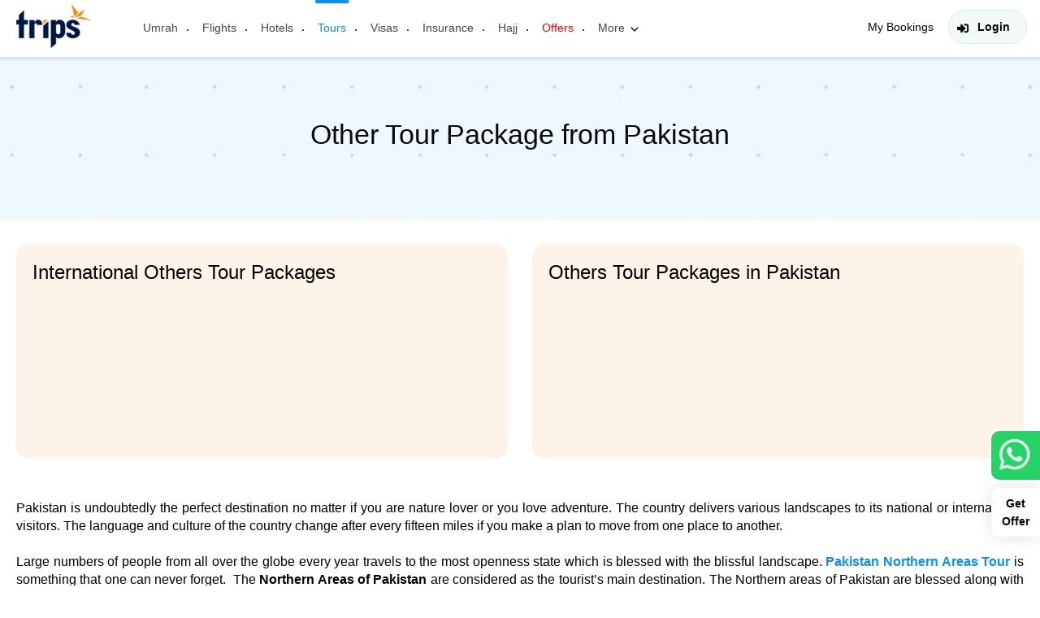

--- FILE ---
content_type: text/html; charset=utf-8
request_url: https://www.trips.pk/tours/activity-others
body_size: 8657
content:
<!DOCTYPE html>
<html lang="en">
<head>


<link rel="shortcut icon" href="/favicon.ico?v=NvZ6o4Xhy4UyIC2vgt9EdDltyaBeTdUiTZbppMrvnCA" async type="image/x-icon">

<meta charset="UTF-8">
<meta name="viewport" content="width=device-width, initial-scale=1.0">
<meta name="theme-color" content="#00337e" />

<meta http-equiv="Content-Type" content="text/html; charset=UTF-8">
<meta http-equiv="X-UA-Compatible" content="IE=edge" />
<meta http-equiv="X-UA-Compatible" content="ie=edge">

<link rel="canonical" href="https://www.trips.pk/tours/activity-others" />
<meta property="og:type" content="website">
<meta property="og:site_name" content="trips.pk" />
<meta property="og:title" content="Best Tour Package from Pakistan, Book Pakistan Trip &amp; Travel Packages - Trips.pk" />
<meta property="og:description" content="Trips.pk offer worldwide tour packages, Buy the best tour package from us and explore the world and make sweet memories. Pakistan Tour, Trip &amp; Travel Packages" />
<meta property="og:image" content="https://invent.trips.pk/Images/cmsThumbnails/Worldwide-tours0.jpg" />
<meta property="og:image:width" content="200" />
<meta property="og:image:height" content="200" />
<meta name="description" content="Trips.pk offer worldwide tour packages, Buy the best tour package from us and explore the world and make sweet memories. Pakistan Tour, Trip &amp; Travel Packages">
<meta name="keywords" content="international tour packages 2026, Trips.pk, pakistan tour packages, world tour packages from pakistan, schengen tour packages from pakistan, 5 country tour packages from pakistan, northern areas of pakistan tour packages, international tour packages from karachi, pakistan tour packages price">
<title>Best Tour Package from Pakistan, Book Pakistan Trip &amp; Travel Packages - Trips.pk</title>



    <link href="/main-root/css/layout/1.bootstrap.css?v=cyJbhdf_njg-7fHu4Q3eiswNeD0EeMqhhKgNKEyGIj8" rel="stylesheet" />
    <link href="/main-root/css/layout/2.bootstrap-theme.css?v=-WL2ISrgYDflZlahrEUdybE6QP4AZlnkBh7VYRIj-TE" rel="stylesheet" />
    <link href="/main-root/css/layout/3.daterangepicker.css?v=EzSSLIatVh8ww8oZeKLx2hzNDPvJGs-wdQ96p81_B9k" rel="stylesheet" />

    <link href="/main-root/css/layout/4.header-footer.css?v=f1TSfc8HX-A2hr7vcXEsk_Hm-I2V1i1gkduFnGEQD-s" rel="stylesheet" />
    <link href="/main-root/css/layout/5.sub-header.css?v=HJyPCLXDl-v1RDXf4rl-zHehK6vQLsZ14guyegAqW8o" rel="stylesheet" />

    <link href="/main-root/css/layout/6.sweetalert2.min.css?v=VJuwjrIWHWsPSEvQV4DiPfnZi7axOaiWwKfXaJnR5tA" rel="stylesheet" />
    <link href="/main-root/css/layout/7.jquery-ui.min.css?v=piAGKHVJRvSHtcV7exBVyhVCL4opw5u-xaYuv0cdDNY" rel="stylesheet" />
    
    <link href="/main-root/css/tour/tour-pages.css?v=DyMd2sz7wCG40I4Yeetp1Pom41sVLPKw7riEY-pPZao" rel="stylesheet" async />

    <link href="/main-root/css/1.style.css?v=tDlWbiVfxGdHdTm_EFxJrhFpbD1-iXuDimcooLoR-rk" rel="stylesheet" />
    <link href="/main-root/css/2.responsive.css?v=2uXRWxerWm_8Qw8DnsSISh7SbMrk1RzLza5WvlMQtlQ" rel="stylesheet" />
    <!-- Google tag (gtag.js) -->
<script async src="https://www.googletagmanager.com/gtag/js?id=G-R4KTZHLB6Y"></script>
<script>
  window.dataLayer = window.dataLayer || [];
  function gtag(){dataLayer.push(arguments);}
  gtag('js', new Date());

  gtag('config', 'G-R4KTZHLB6Y');
</script>
</head>
<body>
    <div b-lzldzk1rll class="siteloader">
        <div b-lzldzk1rll class="loader">Loading...</div>
    </div>
    <!-- Google Tag Manager (noscript) -->
    <noscript b-lzldzk1rll><iframe b-lzldzk1rll src="https://www.googletagmanager.com/ns.html?id=GTM-TBSQWCJ8"
    height="0" width="0" style="display:none;visibility:hidden"></iframe></noscript>
    <!-- End Google Tag Manager (noscript) -->
    <div b-lzldzk1rll class="wrapper">
        <header b-lzldzk1rll id="header">
            <div b-lzldzk1rll class="inner-header">
                <div b-lzldzk1rll class="container">
                    <div b-lzldzk1rll class="row">
                        <div b-lzldzk1rll class="col-lg-12">
                            <div b-lzldzk1rll class="logo">
                                <a b-lzldzk1rll href="/" aria-label="Header-logo"><img src="/main-root/images/common-images/logo.webp?v=T2PjuDeOUBMehPDwniC9qbWSUcE6xbMDpDTPxI2DHxE" alt="" /></a>
                            </div>
                            <div b-lzldzk1rll class="main-nav">
                                <ul b-lzldzk1rll class="new-menu">
                                    <li b-lzldzk1rll class=""><a b-lzldzk1rll href="/umrah/">Umrah</a></li>
                                    <li b-lzldzk1rll class=""><a b-lzldzk1rll href="/flights/">Flights</a> </li>
                                    <li b-lzldzk1rll class=""><a b-lzldzk1rll href="/hotel/">Hotels</a></li>
                                    <li b-lzldzk1rll class="active"><a b-lzldzk1rll href="/tours/">Tours</a> </li>
                                    <li b-lzldzk1rll class=""><a b-lzldzk1rll href="/visa/">Visas</a></li>
                                    <li b-lzldzk1rll class=""><a b-lzldzk1rll href="/insurance/">Insurance</a></li>
                                    <li b-lzldzk1rll class=""><a b-lzldzk1rll href="/hajj/">Hajj</a></li>
                                    <li b-lzldzk1rll class=""><a b-lzldzk1rll href="/offers/" style="color:#f00">Offers</a></li>
                                        <li b-lzldzk1rll class="has-dropdown">
                                            <a b-lzldzk1rll href="javascript:void(0)">More</a>
                                            <ul b-lzldzk1rll>
                                                    <li b-lzldzk1rll><a b-lzldzk1rll href="/airports">Airports</a></li>
                                                    <li b-lzldzk1rll><a b-lzldzk1rll href="/passport">Passport</a></li>
                                                    <li b-lzldzk1rll><a b-lzldzk1rll href="/currency">Currency Rate</a></li>
                                            </ul>
                                        </li>
                                   
                                </ul>
                            </div>
                            <div b-lzldzk1rll class="login-header">
                                <ul b-lzldzk1rll>
                                    <li b-lzldzk1rll><a href="/user/bookings">My Bookings</a></li>
                                        <li b-lzldzk1rll id="userExist">
                                            <a class="login-btn" href="/user/login">Login</a>
                                        </li>
                                </ul>
                            </div>
                        </div>
                    </div>
                </div>
            </div>
        </header>

        

<div class="banner-sec">
	<div class="container">
		<div class="row">
			<div class="col-lg-12 col-md-12 col-sm-12">
				<div class="text-holder">
					<h1>Other Tour Package from Pakistan</h1>
					<p></p>
				</div>
			</div>
		</div>
	</div>
</div>
<!-- Main Start -->
<div id="main">
    <div class="tour-packages">
        <div class="container">
            <div class="row">
                <div class="col-lg-6 col-md-6 col-sm-12">
                    <div class="package-tab pack-new">
                        <h2>International Others Tour Packages</h2>
                        <ul id="countrylist">
                        </ul>
                    </div>
                </div>
                <div class="col-lg-6 col-md-6 col-sm-12">
                    <div class="package-tab pack-new">
                        <h2>Others Tour Packages in Pakistan</h2>
                        <ul id="citylist">
                        </ul>
                    </div>
                </div>
            </div>
        </div>
    </div>



        <div class="content-sec">
            <div class="container">
                <div class="row">
                    <div class="col-lg-12">
                        <div style="text-align: justify;">
	<span style="font-size:16px;">Pakistan is undoubtedly the perfect destination no matter if you are nature lover or you love adventure. The country delivers various landscapes to its national or international visitors. The language and culture of the country change after every fifteen miles if you make a plan to move from one place to another.&nbsp;</span></div>
<div style="text-align: justify;">
	&nbsp;</div>
<div style="text-align: justify;">
	<span style="font-size:16px;">Large numbers of people from all over the globe every year travels to the most openness state which is blessed with the blissful landscape. <strong><a href="https://www.trips.pk/tours/tours-in-Pakistan" target="_blank">Pakistan Northern Areas Tour</a></strong> is something that one can never forget.&nbsp; The <strong>Northern Areas of Pakistan</strong> are considered as the tourist&rsquo;s main destination. The Northern areas of Pakistan are blessed along with the superb lakes, rivers and hills that one could ever imagine.</span></div>
<div style="text-align: justify;">
	&nbsp;</div>
<div style="text-align: justify;">
	<span style="font-size:16px;">The travelling to the northern areas of Pakistan is feasible throughout the year and hence numbers of <strong><a href="https://www.trips.pk/tours/" target="_blank">Domestic Tour Packages</a></strong> are available throughout the year for the residents of Pakistan to enjoy and view the beauty of the country.&nbsp; &nbsp;</span></div>
<div style="text-align: justify;">
	&nbsp;</div>
<div style="text-align: justify;">
	<span style="font-size:16px;">These Northern areas are quite famous and rich in sight-seeing. The most popular destinations for tourism in Pakistan are <strong>Naran</strong>, <strong>Kaghan</strong>, <strong>Skardu</strong>, <strong>Hunza</strong>, <strong>Swat</strong>, <strong>Kashmir Valley</strong>, <strong>Abbottabad </strong>and <strong>Murree</strong>. If you are making a plan to spend your summers at any one of these beautiful destinations then we have something great here for you. You can get here different <strong>Tour Packages in Pakistan</strong> at an affordable cost which can make your travelling and tour memorable.&nbsp; &nbsp;</span></div>
<div style="text-align: justify;">
	&nbsp;</div>
<div style="text-align: justify;">
	<span style="font-size:16px;">Further, if you are planning for a vacation outside Pakistan then there are lots of choices available for you as well in affordable range. You can make your trip memorable by visiting any other state within same budget. We have provided here affordable <strong><a href="https://www.trips.pk/tours/internatinoal-tours" target="_blank">Tour And Travel Packages</a></strong> for different countries as well which meet your requirements and also makes your vacations memorable. From the given packages you can choose the one which best suits you and meets your requirements. So what are you thinking about just pick up the<strong> best travel package</strong> and explore the beauty of world and make your trip worthy.&nbsp;</span></div>

                    </div>
                </div>
            </div>
        </div>
</div>
<!-- Main End -->
<div class="life-time-tour">
    <div class="container">
        <div class="row">
            <div class="col-lg-12">
                <div class="icon-heading">
                    <figure>
                        <img src="/main-root/images/inquiry/tours.webp" alt="">
                    </figure>
                    <h3>Find a Lifetime Tour Experience</h3>
                </div>
            </div>
            <div class="col-lg-12">
                <div class="row">
                    <form class="btm-form" method="post" id="inqfrm" action="/Home/Submit_Inquiry">
                        <input type="hidden" value="/tours/activity-others" name="PageURL" />
                        <input type="hidden" name="InquiryTypeID" value="11" />
                        <div class="col-lg-4 col-md-4 col-sm-12">
                            <div class="fielsdet">
                                <label>Name*</label>
                                <input type="text" id="forName" name="forName" placeholder="Name" required="required" />
                            </div>
                        </div>
                        <div class="col-lg-4 col-md-4 col-sm-12">
                            <div class="fielsdet">
                                <label>Mobile No*</label>
                                <input type="number" id="forMobile" name="forMobile" maxlength="25" placeholder="Mobile No" required="required" />
                            </div>
                        </div>
                        <div class="col-lg-4 col-md-4 col-sm-12">
                            <div class="fielsdet">
                                <label>Your City of Residence*</label>
                                <input type="text" id="CityName" name="CityName" placeholder="Your City of Residence" required="required" />
                            </div>
                        </div>
                        <div class="col-lg-4 col-md-4 col-sm-12">
                            <div class="fielsdet">
                                <label>When do you want to go?*</label>
                                <input type="date" id="DepartureFrom" name="DepartureFrom" placeholder="When do you want to go?" required="required" />
                            </div>
                        </div>
                        <div class="col-lg-4 col-md-4 col-sm-12">
                            <div class="fielsdet">
                                <label>What Type of Tour You Want?*</label>
                                <select id="PreferredTypeofTours" name="PreferredTypeofTours" required="required">
                                    <option disabled selected value="">Select Option</option>
                                    <option value="Adventure">Adventure</option>
                                    <option value="Diving &amp; Sea">Diving & Sea</option>
                                    <option value="Family">Family</option>
                                    <option value="Food &amp; Culture">Food & Culture</option>
                                    <option value="Honeymoon">Honeymoon</option>
                                    <option value="Nature">Nature</option>
                                    <option value="Sightseeing">Sightseeing</option>
                                    <option value="Wildlife">Wildlife</option>
                                </select>
                            </div>
                        </div>
                        <div class="col-lg-4 col-md-4 col-sm-12">
                            <div class="fielsdet">
                                <label>How Many Total Passengers?*</label>
                                <input type="number" id="forPassengers" name="forPassengers" maxlength="35" placeholder="How Many Total Passengers?" required="required" />
                            </div>
                        </div>
                        <div class="col-sm-12" style="text-align:right">
                            <div class="info-btn-holder">
                                <input type="submit" class="next" value="Submit" />
                            </div>
                        </div>
                    </form>
                </div>
            </div>
        </div>
    </div>
</div>


        <!-- Footer Start -->
        <footer b-lzldzk1rll class="new-footer" id="footer">
            <div b-lzldzk1rll class="container">
                <div b-lzldzk1rll class="row">
                    <div b-lzldzk1rll class="col-lg-12">
                        <div b-lzldzk1rll class="top-footer">
                            <div b-lzldzk1rll class="footer-box">
                                <h4 b-lzldzk1rll>SERVICES</h4>
                                <ul b-lzldzk1rll>
                                    <li b-lzldzk1rll><a b-lzldzk1rll href="/flights/">Flights</a></li>
                                    <li b-lzldzk1rll><a b-lzldzk1rll href="/visa/">Visa</a></li>
                                    <li b-lzldzk1rll><a b-lzldzk1rll href="/umrah/">Umrah</a></li>
                                    <li b-lzldzk1rll><a b-lzldzk1rll href="/insurance/">Insurance</a></li>
                                    <li b-lzldzk1rll><a b-lzldzk1rll href="/offers/">Offers</a></li>
                                    <li b-lzldzk1rll><a b-lzldzk1rll href="/hotel/">Hotels</a></li>
                                    <li b-lzldzk1rll><a b-lzldzk1rll href="/tours/">Tours</a></li>
                                    <li b-lzldzk1rll><a b-lzldzk1rll href="/hajj/">Hajj</a></li>
                                    <li b-lzldzk1rll><a b-lzldzk1rll href="/rentacar/">Rent a Car</a></li>
                                    <li b-lzldzk1rll><a b-lzldzk1rll href="/news">News</a></li>
                                </ul>
                            </div>
                            <div b-lzldzk1rll class="footer-box">
                                <h4 b-lzldzk1rll>INFORMATION</h4>
                                <ul b-lzldzk1rll style="margin-bottom: 10px;">
                                    <li b-lzldzk1rll><a b-lzldzk1rll href="/about-us">About Us</a></li>
                                    <li b-lzldzk1rll><a b-lzldzk1rll href="/contact-us">Contact Us</a></li>
                                    <li b-lzldzk1rll><a b-lzldzk1rll href="/terms">Terms of Service</a></li>
                                    <li b-lzldzk1rll><a b-lzldzk1rll href="/refund-policy">Refund Policy</a></li>
                                    <li b-lzldzk1rll><a b-lzldzk1rll href="/privacy-policy">Privacy Policy</a></li>
                                    <li b-lzldzk1rll><a b-lzldzk1rll href="/payment-methods">Payment Methods</a></li>
                                </ul>
                                <h4 b-lzldzk1rll>B2B</h4>
                                <ul b-lzldzk1rll>
                                    <li b-lzldzk1rll><a b-lzldzk1rll href="/vendors">Vendors</a></li>
                                </ul>
                            </div>
                            <div b-lzldzk1rll class="footer-box">
                                <h4 b-lzldzk1rll>PAYMENT METHODS</h4>
                                <p b-lzldzk1rll>
                                    We accept payment in multiple
                                    ways to suit our customers in
                                    Pakistan & abroad.
                                </p>
                                <ul b-lzldzk1rll class="media-links" style="margin-bottom: 10px;">
                                    <li b-lzldzk1rll><a b-lzldzk1rll ><img src="/main-root/images/footer-icons/f-pay-icon-1.png" alt="" /></a></li>
                                    <li b-lzldzk1rll><a b-lzldzk1rll ><img src="/main-root/images/footer-icons/f-pay-icon-2.png" alt="" /></a></li>
                                    <li b-lzldzk1rll><a b-lzldzk1rll ><img src="/main-root/images/footer-icons/f-pay-icon-3.png" alt="" /></a></li>
                                    <li b-lzldzk1rll><a b-lzldzk1rll ><img src="/main-root/images/footer-icons/f-pay-icon-4.png" alt="" /></a></li>
                                    <li b-lzldzk1rll><a b-lzldzk1rll ><img src="/main-root/images/footer-icons/f-pay-icon-5.png" alt="" /></a></li>
                                    <li b-lzldzk1rll><a b-lzldzk1rll ><img src="/main-root/images/footer-icons/f-pay-icon-6.png" alt="" /></a></li>
                                </ul>
                                <h4 b-lzldzk1rll>GOVT REGISTERED </h4>
                                <div b-lzldzk1rll class="gr-box">
                                    <img src="/main-root/images/footer-icons/gov.png" alt="" />
                                    <p b-lzldzk1rll>Trips.pk is an officially registered travel agency with approved trade licence from the Government.</p>
                                </div>
                            </div>
                            <div b-lzldzk1rll class="footer-box">
                                <h4 b-lzldzk1rll>CONTACT US</h4>
                                <ul b-lzldzk1rll>
                                    <li b-lzldzk1rll><a b-lzldzk1rll href="tel:+923111555980"><img b-lzldzk1rll src="/main-root/images/footer-icons/f-contact-icon-1.png" alt="" /> +92-3111-555-980</a></li>
                                    <li b-lzldzk1rll><a b-lzldzk1rll href="https://wa.me/+923111555326"><img b-lzldzk1rll src="/main-root/images/footer-icons/f-contact-icon-2.png" alt="" /> +92-3111-555-326</a></li>
                                    <li b-lzldzk1rll><a b-lzldzk1rll href="tel:+923111444283"><img b-lzldzk1rll src="/main-root/images/footer-icons/f-contact-icon-1.png" alt="" /> +92-3111-444-283</a></li>
                                    <li b-lzldzk1rll><a b-lzldzk1rll href="tel:+923111227861"><img b-lzldzk1rll src="/main-root/images/footer-icons/f-contact-icon-1.png" alt="" /> +92-3111-227-861</a></li>
                                    <li b-lzldzk1rll><a b-lzldzk1rll href="tel:+923111227862"><img b-lzldzk1rll src="/main-root/images/footer-icons/f-contact-icon-1.png" alt="" /> +92-3111-227-862</a></li>
                                    <li b-lzldzk1rll><a b-lzldzk1rll href="tel:+923111227863"><img b-lzldzk1rll src="/main-root/images/footer-icons/f-contact-icon-1.png" alt="" /> +92-3111-227-863</a></li>
                                    <li b-lzldzk1rll><a b-lzldzk1rll href="tel:+923104449553"><img b-lzldzk1rll src="/main-root/images/footer-icons/f-contact-icon-1.png" alt="" /> +92-3104-449-553</a></li>
                                    <li b-lzldzk1rll><a b-lzldzk1rll href="mailto:info@trips.pk"><img b-lzldzk1rll src="/main-root/images/footer-icons/f-contact-icon-3.png" alt="" /> info@trips.pk</a></li>
                                </ul>
                            </div>
                            <div b-lzldzk1rll class="footer-box">
                                <h4 b-lzldzk1rll>SOCIAL MEDIA</h4>
                                <p b-lzldzk1rll>
                                    Join us on social media
                                    for latest travel updates
                                    and offers by Trips.pk
                                </p>
                                <ul b-lzldzk1rll class="media-links">
                                    <li b-lzldzk1rll><a b-lzldzk1rll href="https://www.facebook.com/tripsdotpk/" aria-label="Facebook" target="_blank"><img b-lzldzk1rll src="/main-root/images/footer-icons/f-social-icon-1.webp" alt="" /></a></li>
                                    <li b-lzldzk1rll><a b-lzldzk1rll href="https://www.instagram.com/trips.pk_official/" aria-label="Instagram" target="_blank"><img b-lzldzk1rll src="/main-root/images/footer-icons/f-social-icon-3.webp" alt="" /></a></li>
                                    <li b-lzldzk1rll><a b-lzldzk1rll href="https://www.pinterest.com/tripsdotpkofficial/" aria-label="Pinterest" target="_blank"><img b-lzldzk1rll src="/main-root/images/footer-icons/f-social-icon-2.webp" alt="" /></a></li>
                                    <li b-lzldzk1rll><a b-lzldzk1rll href="https://www.linkedin.com/company/101215677/" aria-label="Linkedin" target="_blank"><img b-lzldzk1rll src="/main-root/images/footer-icons/f-social-icon-4.webp" alt="" /></a></li>
                                    <li b-lzldzk1rll><a b-lzldzk1rll href="https://www.youtube.com/@tripsdotpk" aria-label="youtube" target="_blank"><img b-lzldzk1rll src="/main-root/images/footer-icons/f-social-icon-5.webp" alt="" /></a></li>
                                    <li b-lzldzk1rll><a b-lzldzk1rll href="https://www.tiktok.com/@tripsdotpk" aria-label="tiktok" target="_blank"><img b-lzldzk1rll src="/main-root/images/footer-icons/f-social-icon-6.webp" alt="" /></a></li>
                                </ul>
                            </div>
                            <div b-lzldzk1rll class="footer-box f-app">
                                <h4 b-lzldzk1rll>DOWNLOAD APP</h4>
                                <p b-lzldzk1rll>Download Trips.pk mobile app for Android and search faster.</p>
                                <a b-lzldzk1rll href="https://play.google.com/store/apps/details?id=app.trips.pk" target="_blank" rel="noopener noreferrer">
                                <img src="/main-root/images/footer-icons/f-app.png" alt="" style="width: 100%;" /></a>
                            </div>
                        </div>
                        <div b-lzldzk1rll class="last-footer">
                            <div b-lzldzk1rll class="footer-logo">
                                <a b-lzldzk1rll href="/">
                                    <img src="/main-root/images/common-images/f-logo.webp" alt="" />
                                </a>
                            </div>
                            <div b-lzldzk1rll class="copyright">
                                <p b-lzldzk1rll>Copyright © 2025 <a b-lzldzk1rll href="/">Trips.pk</a>. All rights reserved. </p>
                            </div>
                        </div>
                    </div>
                </div>
            </div>
        </footer>
        <!-- Footer End -->
        <div b-lzldzk1rll class="get-offer" id="get-offer">
            <button b-lzldzk1rll class="back-top"><img b-lzldzk1rll src="/main-root/images/icons/arrow-down.webp" alt="" /></button>
                <a b-lzldzk1rll href="https://wa.me/&#x2B;923111227862" aria-label="whatsappLink" class="top-btn">
                    <img src="/main-root/images/icons/whatsapp.webp?v=L9Ubw0qCTVws0TnjX_uBrnq2gSDxG3OE3nP5mx1CYfA" alt="" />
            </a>
        </div>


    </div>
    <script src="/main-root/scripts/layout/1.jquery.min.js"></script>
    <script src="/main-root/scripts/layout/2.jquery-ui.min.js"></script>
    <script src="/main-root/scripts/layout/3.modernizr.min.js"></script>
    <script src="/main-root/scripts/layout/4.bootstrap.min.js"></script>
    <script src="/main-root/scripts/layout/5.daterangepicker.js"></script>
    <script src="/main-root/scripts/layout/6.responsive.menu.js"></script>
    <script src="/main-root/scripts/layout/7.sweetalert2.min.js"></script>
    <script src="/main-root/scripts/layout/10.min.js"></script>
    <script>
        // Use IntersectionObserver for lazy loading background
        document.addEventListener("DOMContentLoaded", () => {
          const lazyDivs = document.querySelectorAll(".banner-sec");

          const observer = new IntersectionObserver((entries, obs) => {
            entries.forEach(entry => {
              if (entry.isIntersecting) {
                const div = entry.target;
                const bgUrl = "/main-root/images/common-images/banner-bg.webp";
                div.style.background = `url(${bgUrl}) 0 0 / cover no-repeat`;
                obs.unobserve(div);
              }
            });
          });

          lazyDivs.forEach(div => observer.observe(div));
        });

</script>
   

    
    <script src="/main-root/scripts/tour/slick.js?v=R52KJnhcOfpLBwCyibHvVxXDWweScbNKwYfnX6z2rnA" type="text/javascript" defer></script>
    <script src="/main-root/scripts/tour/LoadMore.js?v=PQX-qIhC6TsrUEzjQoZoHK-GIavnOn8ReRqZQl9SpQc" type="text/javascript" defer></script>

    <script src="/main-root/scripts/1.functions.js?v=3VkZf42bbpxrzz2fRCiSWSQptpVqH0qDyGXb_zN-ywM" type="text/javascript"></script>
    <script src="/main-root/scripts/2.dynamicfunctions.js?v=NM2ro-6kTlJndGrwZXuqURR575ZekzC37YhLeph0RaU" type="text/javascript"></script>
    <script src="/main-root/scripts/responsive.menu.js?v=acDbGB_RoBDxwhgSwjXxWuU3bp1TkZNWnv7ezUqWkW8" type="text/javascript"></script>
   <script>
    document.addEventListener("DOMContentLoaded", function () {
        try {
            const rawNumber = "\u002B923111227862";
            
            // Clean: remove + sign and anything after &
            const cleanNumber = rawNumber.replace("+", "").split("&")[0].trim();

            const whatsappLink = `https://wa.me/${cleanNumber}`;

            // Set all WhatsApp buttons
            const topBtn = document.querySelector('.top-btn');
            if (topBtn) {
                topBtn.setAttribute("href", whatsappLink);
            }

            document.querySelectorAll(".tourpricetablebtn").forEach((btn) => {
                btn.setAttribute("href", whatsappLink);
            });

        } catch (err) {
            console.error("WhatsApp link script error:", err);
        }
    });
</script>
</body>
</html>

--- FILE ---
content_type: text/css
request_url: https://www.trips.pk/main-root/css/layout/4.header-footer.css?v=f1TSfc8HX-A2hr7vcXEsk_Hm-I2V1i1gkduFnGEQD-s
body_size: 5233
content:
#header, ul.new-menu li ul {
	box-shadow: 0 0 4px 3px rgba(0,0,0,.1)
}

	ul.new-menu li ul li a:after, ul.new-menu li > a:before {
		width: 3px;
		height: 4px;
		left: 50%;
		transform: translateX(-50%);
		transition: .5s;
		background: #fff;
		opacity: 0;
		content: ""
	}

span.slicknav_arrow, span.slicknav_menutxt {
	font-size: 0;
	line-height: 0
}

.login-header ul li > a, ul.new-menu li > a {
	font-family: Poppins,sans-serif;
	font-weight: 500
}

#header {
	position: sticky;
	z-index: 999;
	top: 0;
	height: 70px;
	background: #fff
}

.inner-footer, .inner-header, ul.slicknav_nav li a a {
	padding: 0
}

.logo {
	padding: 5px 0;
	display: inline-block;
	vertical-align: top;
	margin-right: 45px
}

	.logo a, ul.new-menu li ul li, ul.social-link li a, ul.sponcer-link li a {
		display: block
	}

.main-nav, a.slicknav_btn, ul.new-menu li {
	display: inline-block
}

.icon-heading figure img, .inner-footer .f-logo a img, .logo a img {
	width: 100%
}

.main-nav {
	padding: 0
}

ul.new-menu {
	float: left;
	width: 100%;
	margin: 0;
	padding: 0
}

	ul.new-menu li {
		padding: 0 0 7px;
		margin: 0 0 -7px;
		position: relative
	}

		ul.f-nav li:after, ul.new-menu li:after {
			content: "";
			position: absolute;
			right: 0;
			top: 50%;
			height: 2px;
			width: 2px;
			background-color: #444
		}

		ul.f-nav li:last-child:after, ul.new-menu li ul li a:before, ul.new-menu li ul li:after, ul.new-menu li:last-child:after {
			display: none
		}

		ul.new-menu li > a {
			color: #444;
			font-size: 14px;
			line-height: 20px;
			padding: 24px 13px 20px;
			position: relative;
			display: block
		}

			ul.new-menu li > a:before {
				position: absolute;
				border-radius: 50px;
				top: 0
			}

		.login-header ul li a:hover, ul.f-nav li a:hover, ul.new-menu li.active > a, ul.new-menu li:hover > a {
			color: #0890fa
		}

			ul.new-menu li.active > a:before, ul.new-menu li:hover > a:before {
				width: 70%;
				transform: translate(-50%);
				opacity: 1;
				background: #0890fa
			}

		.login-header ul li:hover ul, ul.new-menu li:hover > ul {
			opacity: 1;
			visibility: visible;
			pointer-events: visible
		}

		ul.new-menu li.has-dropdown a {
			position: relative
		}

			ul.new-menu li.has-dropdown a:after {
				content: '';
				position: absolute;
				right: -7px;
				top: 50%;
				background: url(/main-root/images/icons/arrow-next.webp) no-repeat;
				width: 16px;
				height: 16px;
				margin-top: -4px;
				transform: rotate(90deg)
			}

		ul.new-menu li.has-dropdown:hover > a:after {
			filter: brightness(0) saturate(100%) invert(42%) sepia(22%) saturate(5278%) hue-rotate(186deg) brightness(101%) contrast(97%)
		}

		ul.new-menu li ul {
			position: absolute;
			left: 0;
			top: 100%;
			width: 160px;
			border-radius: 5px;
			background: #ebf4fd;
			padding: 0 0 13px;
			opacity: 0;
			visibility: hidden;
			pointer-events: none;
			border: 1px solid #9ca5b8
		}

			ul.new-menu li ul li a {
				padding: 10px 13px 0;
				border-bottom: 0;
				font-weight: 400
			}

			ul.new-menu li ul li:hover a:after {
				display: none;
				width: 90%;
				transform: translate(-50%);
				opacity: 1;
				background: #0890fa
			}

			ul.new-menu li ul li:last-child a, ul.slicknav_nav li ul li:last-child {
				border: 0
			}

			ul.new-menu li ul li a:after {
				position: absolute;
				border-radius: 50px;
				top: -3px
			}

a.slicknav_btn {
	background: #fff;
	position: relative;
	width: 41px;
	height: 40px;
	border-radius: 50%;
	border: 1px solid #9bced0
}

	a.slicknav_btn:after {
		content: "";
		position: absolute;
		left: 0;
		top: 0;
		width: 34px;
		height: 34px;
		background: url(/main-root/images/icons/m-lines.webp) 0 0/100% no-repeat
	}

	a.slicknav_btn.slicknav_open {
		display: block;
		z-index: 9999
	}

		a.slicknav_btn.slicknav_open:after {
			background: url(/main-root/images/icons/m-close.webp) 0 0/100% no-repeat
		}

ul.slicknav_nav.slicknav_hidden {
	left: -100%;
	opacity: 0
}

ul.slicknav_nav {
	position: absolute;
	left: -100%;
	width: 90%;
	background: #002b81;
	z-index: 999;
	padding-top: 70px;
	top: 0;
	padding-bottom: 9999px;
	margin-bottom: -9999px;
	transition: .3s ease-in-out
}

	ul.slicknav_nav li {
		display: block;
		margin: 0 20px;
		padding: 0;
		border-bottom: 1px solid rgba(255,255,255,.2);
		position: relative
	}

		ul.slicknav_nav li a {
			font-size: 16px;
			line-height: 25px;
			color: #fff;
			padding: 10px 0 5px;
			display: block;
			width: 100%;
			margin: 0
		}

			ul.slicknav_nav li a:hover {
				color: #ff5d12
			}

span.slicknav_arrow {
	position: absolute;
	right: 6px;
	top: 14px;
	width: 20px;
	height: 20px;
	background: url(/main-root/images/icons/a-plus.webp) 0 0/100% no-repeat;
	filter: brightness(0) saturate(100%) invert(100%) sepia(0%) saturate(0%) hue-rotate(163deg) brightness(104%) contrast(102%)
}

ul.slicknav_nav li ul a {
	font-size: 18px;
	padding-top: 0
}

.login-header {
	text-align: right;
	margin-left: 0;
	padding: 12px 0 0;
	float: right
}

.copyright, .icon-heading, .offer button, .top-btn, ul.f-nav {
	text-align: center
}

.back-top, .top-btn {
	margin: 0 0 10px;
	height: 60px
}

.login-header ul, .top-footer .footer-box ul {
	margin: 0;
	padding: 0
}

	.login-header ul li {
		display: inline-block;
		margin: 0 -4px 0 5px;
		padding: 0;
		position: relative
	}

		.login-header ul li > a {
			color: #080808;
			font-size: 14px;
			line-height: 20px;
			padding: 10px 13px;
			position: relative;
			display: block
		}

		.login-header ul li a.login-btn {
			position: relative;
			padding: 10px 20px 10px 35px;
			border: 1px solid #d2edeb;
			border-radius: 30px;
			background: url(/main-root/images/icons/login-icon.webp) 10px 13px no-repeat #f1f9f9;
			font-weight: 600
		}

	.login-header ul > li:hover > a.login-btn {
		background-color: #0890fa;
		color: #080808
	}

	.login-header ul li a.login-btn.login-after {
		background-image: none;
		padding: 5px 30px 5px 5px
	}

		.login-header ul li a.login-btn.login-after img {
			width: 34px;
			height: 34px;
			border-radius: 50%
		}

		.login-header ul li a.login-btn.login-after:after {
			content: "";
			position: absolute;
			right: 10px;
			top: 17px;
			background: url(/main-root/images/icons/arrow-down.webp) 0 0/100% no-repeat;
			width: 10px;
			height: 10px
		}

	.login-header ul li ul {
		position: absolute;
		right: 0;
		top: 100%;
		width: 200px;
		text-align: left;
		border-radius: 10px;
		background: #f1f9f9;
		border: 1px solid #d2edeb;
		z-index: 99;
		opacity: 0;
		pointer-events: none;
		padding: 5px 0
	}

		.login-header ul li ul li {
			display: block;
			margin: 0
		}

			.login-header ul li ul li a {
				padding: 7px 13px
			}

#footer {
	padding: 120px 0 0;
	background-image: url(/main-root/images/common-images/f-bg.webp);
	background-repeat: no-repeat;
	background-position: bottom;
	background-size: contain;
	position: relative
}

.inner-footer .f-logo {
	display: block;
	text-align: center;
	margin-bottom: 30px
}

	.inner-footer .f-logo a {
		display: inline-block;
		margin: 0
	}

ul.f-nav {
	margin: 0 10%;
	padding: 0;
	border-top: 1px solid #e9e9e9
}

	ul.f-nav li {
		display: inline-block;
		padding: 0 10px;
		margin: 0 -4px 0 0;
		list-style: none;
		position: relative
	}

		ul.f-nav li a {
			display: block;
			font-size: 14px;
			line-height: 26px;
			color: #444;
			padding: 10px
		}

.copyright p {
	color: #444;
	font-weight: 500;
	font-size: 14px;
	line-height: 18px;
	margin: 0
}

.get-offer {
	position: fixed;
	right: 0;
	bottom: 60px;
	z-index: 999
}

.top-btn {
	display: block;
	width: 60px;
	background: #25d366;
	border-radius: 10px 0 0 10px;
	padding: 10px 0 0
}

	.top-btn img {
		display: inline-block;
		width: 40px
	}

.back-top {
	border: 0;
	width: 60px;
	background: #bfbfbf;
	border-radius: 10px 0 0 10px;
	display: none
}

.offer, .offer button {
	border-radius: 10px 0 0 10px
}

.back-top img {
	transform: rotate(180deg)
}

.back-top:hover {
	background: #0890fa
}

	.back-top:hover img {
		filter: brightness(0) saturate(100%) invert(98%) sepia(29%) saturate(0%) hue-rotate(352deg) brightness(116%) contrast(100%)
	}

.top-btn:hover img {
	filter: brightness(0) saturate(100%) invert(38%) sepia(89%) saturate(2390%) hue-rotate(188deg) brightness(103%) contrast(96%)
}

.offer {
	display: flex;
	align-items: center;
	justify-content: center;
	font-size: 14px;
	font-weight: 700;
	box-shadow: 0 0 20px 0 #00000020
}

	.offer button {
		height: 60px;
		width: 60px;
		border: 0;
		color: #080808;
		display: flex;
		align-items: center;
		justify-content: center;
		padding: 5px;
		background-color: #fff
	}

	.offer:hover button {
		color: #fff;
		background: #0081eb
	}

.life-time-tour {
	background: url(/main-root/images/common-images/bg-contact.webp) 0 0/cover no-repeat;
	padding: 30px 0 40px;
	margin: 100px 0 0
}

.btm-form, .icon-heading figure {
	background: #fff;
	box-shadow: 0 5px 10px 2px rgba(0,0,0,.1)
}

.icon-heading {
	display: block;
	position: relative;
	padding: 0 0 20px
}

	.icon-heading figure {
		border-radius: 50%;
		overflow: hidden;
		height: 80px;
		width: 80px;
		margin: -75px auto 20px;
		padding: 20px
	}

	.icon-heading h3 {
		color: #fff;
		font-size: 26px;
		line-height: 30px;
		font-weight: 400;
		margin: 0
	}

.btm-form label, ul.f-nav-left li a, ul.f-nav-right li a {
	line-height: 22px;
	font-size: 14px
}

.btm-form {
	border-radius: 10px;
	padding: 30px 15px;
	margin: 0 0 -110px;
	position: relative;
	z-index: 9
}

	.btm-form:after {
		content: "";
		position: absolute;
		left: -30px;
		top: -204px;
		background: url(/main-root/images/common-images/inquiry-img.gif) no-repeat;
		width: 318px;
		height: 204px;
		display: none
	}

	.btm-form .fielsdet {
		margin: 0 0 15px
	}

	.btm-form label {
		padding: 0;
		color: #080808;
		font-weight: 600;
		margin: 0 0 5px
	}

#footer.main-footer .inner-footer {
	display: flex;
	flex-wrap: wrap;
	justify-content: space-between;
	margin: 0;
	align-items: center
}

ul.f-nav-left, ul.f-nav-right {
	display: flex;
	flex-wrap: wrap;
	margin: 0
}

#footer.main-footer .inner-footer .footer-logo {
	margin: 0;
	width: 33.33%
}

ul.f-nav-left {
	width: 33.33%;
	padding: 0;
	justify-content: flex-start
}

	ul.f-nav-left li {
		width: 20%;
		margin: 0;
		padding: 0;
		list-style: none
	}

		ul.f-nav-left li a {
			color: #0a3991;
			display: inline-block
		}

			ul.f-nav-left li a:hover, ul.f-nav-right li a:hover {
				color: #f0911c
			}

ul.f-nav-right {
	width: 33.33%;
	padding: 0 0 0 30px;
	justify-content: flex-start
}

.footer-holder, .top-footer {
	flex-wrap: wrap;
	display: flex
}

ul.f-nav-right li {
	width: 33.33%;
	margin: 0;
	padding: 0;
	list-style: none
}

	ul.f-nav-right li a {
		color: #484848;
		display: inline-block
	}

.btm-footer {
	border-top: 1px solid #bbb;
	margin: 20px 0 0;
	padding: 10px 0 30px
}

.footer-holder {
	margin: 0;
	justify-content: space-between;
	padding: 15px 0 0;
	align-items: center
}

ul.sponcer-link {
	margin: 0;
	width: 33.33%;
	padding: 0
}

	ul.sponcer-link li {
		list-style: none;
		padding: 0;
		display: inline-block;
		margin: 0 3px 0 0
	}

ul.social-link {
	width: 33.33%;
	text-align: left;
	margin: 0
}

	ul.social-link li {
		display: inline-block;
		margin: 0 0 0 3px;
		padding: 0;
		list-style: none
	}

.copyright {
	width: 33.33%;
	padding: 0
}

.footer-holder .copyright p {
	color: #484848;
	font-weight: 400;
	font-size: 14px;
	line-height: 18px;
	margin: 0
}

footer.new-footer {
	background: #efefef;
	padding: 100px 0 5px
}

.top-footer {
	justify-content: space-between;
	width: 100%
}

	.top-footer .footer-box {
		width: 14%;
		margin: 0;
		padding: 0
	}

		.top-footer .footer-box:first-child {
			width: 14%
		}

		.top-footer .footer-box:last-child {
			width: 18%
		}

		.top-footer .footer-box h4 {
			font-size: 14px;
			line-height: 22px;
			margin: 0 0 5px;
			font-weight: 400;
			color: #000
		}

		.top-footer .footer-box ul li {
			list-style: none;
			padding: 0;
			margin: 0
		}

			.top-footer .footer-box ul li a {
				display: block;
				color: #080808;
				font-size: 12px;
				line-height: 30px
			}

		.top-footer .footer-box ul.media-links li {
			display: inline-block;
			margin: 0 10px 10px 0
		}

		.top-footer .footer-box p {
			font-size: 12px;
			line-height: 24px;
			margin-bottom: 15px
		}

		.top-footer .footer-box ul li a:hover {
			color: #f7890f
		}

.last-footer {
	display: flex;
	flex-wrap: wrap;
	justify-content: space-between;
	align-items: center;
	border-top: 1px solid #d4d4d4;
	padding: 15px 0;
	margin-top: 35px
}

.new-footer .copyright {
	text-align: right;
	padding: 0
}

	.new-footer .copyright p {
		color: #444;
		font-weight: 400;
		font-size: 12px;
		line-height: 18px;
		margin: 0
	}
 footer.new-footer {
                background: #efefef;
                padding: 50px 0 5px;
            }

            .top-footer {
                display: flex;
                flex-wrap: wrap;
                justify-content: space-between;
                width: 100%;
            }

            .top-footer .footer-box {
                width: 14%;
                margin: 0;
                padding: 0;
            }

            .top-footer .footer-box:first-child {
                width: 12%
            }

            .top-footer .footer-box:last-child {
                width: 18%
            }

            .top-footer .footer-box:nth-child(3) {
                width: 18%
            }

            .top-footer .footer-box h4 {
                font-size: 14px;
                line-height: 22px;
                margin: 0 0 5px 0;
                font-weight: 400;
                color: #000;
            }

            .top-footer .footer-box ul {
                margin: 0;
                padding: 0;
            }

            .top-footer .footer-box ul li {
                list-style: none;
                padding: 0;
                margin: 0;
            }

            .top-footer .footer-box ul li a {
                display: block;
                color: #080808;
                font-size: 12px;
                line-height: 30px;
            }

            .top-footer .footer-box ul.media-links li {
                display: inline-block;
                margin: 0 10px 10px 0;
            }

            .top-footer .footer-box p {
                font-size: 12px;
                line-height: 24px;
                margin-bottom: 15px;
            }

            .top-footer .footer-box ul li a:hover {
                color: #f7890f;
            }

            .last-footer {
                display: flex;
                flex-wrap: wrap;
                justify-content: space-between;
                align-items: center;
                border-top: 1px solid #d4d4d4;
                padding: 15px 0 15px;
                margin-top: 35px;
            }

            .new-footer .copyright {
                text-align: right;
                padding: 0;
            }

            .new-footer .copyright p {
                color: #444;
                font-weight: 400;
                font-size: 12px;
                line-height: 18px;
                margin: 0;
            }

            .gr-box img {
                width: 40px;
                margin: 5px 10px 0 0;
                float: left;
            }

            .top-footer .footer-box .gr-box p {
                margin: 0;
                overflow: hidden;
                line-height: 20px;
            }

--- FILE ---
content_type: text/css
request_url: https://www.trips.pk/main-root/css/layout/5.sub-header.css?v=HJyPCLXDl-v1RDXf4rl-zHehK6vQLsZ14guyegAqW8o
body_size: 4612
content:
.daterangepicker .drp-buttons .btn.btn-primary:hover, .main-search input[type=submit]:hover {
    background-image: linear-gradient(55deg,#1ab7e2 0,#1ab7e2 100%)
}

.banner-sec {
    padding: 0;
    position: relative;
    min-height: 200px;
    display: flex;
    flex-wrap: wrap;
    align-items: center;
    z-index: 56
}

    .banner-sec .text-holder {
        text-align: center
    }

        .banner-sec .text-holder h1 {
            font-size: 34px;
            line-height: 38px;
            font-weight: 400;
            color: #080808;
            margin: -30px 0 10px
        }

        .banner-sec .text-holder p {
            font-size: 16px;
            line-height: 24px;
            margin: 10px 0 0
        }

.main-search {
    position: absolute;
    left: 0;
    top: 70px;
    width: 100%;
    z-index: 1
}

.search-bar {
    margin: 0 10%
}

.main-search .search-holder {
    margin: 0;
    background: #fff;
    border-radius: 10px;
    box-shadow: 0 4px 22px rgb(10 57 145 / 10%);
    padding: 15px 20px;
    display: flex;
    flex-wrap: wrap;
    align-items: center;
    justify-content: space-between
}

    .main-search .search-holder .left-search {
        width: 80%;
        display: flex;
        flex-wrap: wrap;
        justify-content: space-between
    }

    .main-search .search-holder .fieldset:after {
        content: "";
        position: absolute;
        width: 1px;
        height: 100%;
        right: -11px;
        top: 0;
        background: #d0d0d0
    }

    .main-search .search-holder .left-search .fieldset {
        display: flex;
        flex-wrap: wrap;
        position: relative;
        width: 31%
    }

.fieldset.has-icon img {
    width: 17px;
    height: 17px;
    position: absolute;
    left: 9px;
    bottom: 13px;
    opacity: .5
}

.main-search .search-holder .left-search .fieldset label {
    font-weight: 600;
    margin: 0 0 5px
}

.main-search .search-holder .right-search {
    width: 18%;
    margin: 30px 0 0
}

    .daterangepicker:after, .daterangepicker:before, .main-search .search-holder .btm-opt .fieldset:after, .main-search .search-holder .right-search .fieldset:after, .quantity-remove::after {
        display: none
    }

.main-search input[type=text] {
    padding: 0 10px 0 30px;
    border: 1px solid #d0d0d0;
    border-radius: 30px;
    font-weight: 600
}

.main-search input[type=submit] {
    border-radius: 50px;
    border: 0;
    color: #fff !important;
    font-size: 12px;
    text-align: center;
    background-image: linear-gradient(55deg,#1ab7e2 0,#30e3ee 100%);
    transition: .4s ease-in-out;
    height: 40px;
    display: block;
    font-weight: 700;
    text-transform: uppercase;
    margin: 0;
    line-height: 40px;
    padding: 0 30px;
    width: 100%
}

.daterangepicker td.active, .daterangepicker td.active:hover, .daterangepicker td.available:hover, .daterangepicker th.available:hover {
    background-color: #0890fa;
    border-color: transparent;
    color: #fff
}

.daterangepicker {
    background: #f1f9f9;
    border: 1px solid #d2edeb;
    margin-top: 3px;
    border-radius: 10px
}

    .daterangepicker .calendar-table {
        border: 1px solid #d2edeb;
        background-color: #f1f9f9
    }

    .daterangepicker .drp-buttons .btn {
        margin-left: 8px;
        font-size: 12px;
        font-weight: 700;
        padding: 4px 15px;
        border: 1px solid #d2edeb;
        background: #0890fa;
        color: #fff;
        text-shadow: none;
        border-radius: 5px
    }

    .daterangepicker td.in-range.end-date {
        background-color: #0890fa
    }

    .daterangepicker td.in-range {
        background-color: #1bbae3;
        color: #fff
    }

    .daterangepicker .drp-buttons .btn.btn-primary {
        background-image: linear-gradient(55deg,#1ab7e2 0,#30e3ee 100%);
        border: 1px solid #d2edeb;
        border-radius: 5px;
        padding: 4px 15px
    }

        .daterangepicker .drp-buttons .btn.btn-primary:hover {
            background-color: transparent;
            background-position: 0 0
        }

.banner-sec.tour-search .main-search {
    top: 85px
}

.banner-sec.tour-search .search-bar {
    margin: 0 25%
}

.banner-sec.tour-search .main-search .search-holder .left-search {
    width: 70%
}

.banner-sec.tour-search .main-search .search-holder .right-search {
    width: 30%
}

.banner-sec.tour-search .main-search .search-holder .left-search .fieldset {
    width: 95%
}

ul.autocomplete-items {
    position: absolute;
    left: 0;
    top: 70px;
    width: 100%;
    border-radius: 10px;
    background: #f1f9f9;
    border: 1px solid #d2edeb;
    padding: 10px
}

    ul.autocomplete-items li {
        padding: 4px 0;
        list-style: none;
        display: block;
        font-size: 14px;
        line-height: 24px;
        color: #080808;
        border-bottom: 1px solid #d2edeb;
        cursor: pointer
    }

        ul.autocomplete-items li:hover {
            color: #0890fa
        }

.banner-sec .detial-heading {
    display: flex;
    flex-wrap: wrap;
    justify-content: space-between;
    align-items: center;
    padding: 15px 0
}

.text-left {
    width: 75%
}

    .text-left.banner-sec .detial-heading .text-left span.star {
        display: block;
        height: 14px;
        background: url(/main-root/images/icons/star-fill.webp) repeat-x;
        margin: 0 0 7px
    }

.banner-sec .detial-heading .text-left h2 {
    font-size: 28px;
    line-height: 40px;
    color: #080808;
    margin: 0 0 5px;
    font-family: Raleway,sans-serif;
    text-align: left
}

.banner-sec .detial-heading .text-left p {
    color: #848484;
    font-size: 14px;
    line-height: 22px;
    margin: 0
}

.banner-sec .detial-heading .text-right span.s-offer {
    font-size: 12px;
    line-height: 20px;
    border-radius: 30px;
    color: #000;
    border: 2px solid #ff8c8c;
    text-transform: uppercase;
    font-weight: 600;
    display: inline-block;
    padding: 0 9px;
    margin-bottom: 8px
}

.banner-sec .detial-heading .text-right a.book-hotel {
    background-color: #0093db;
    display: inline-block;
    color: #fff;
    padding: 0 15px;
    border-radius: 30px;
    font-size: 12px;
    line-height: 24px;
    font-weight: 500;
    margin-left: 10px;
    border: 2px solid transparent
}

    .banner-sec .detial-heading .text-right a.book-hotel:hover {
        background-color: transparent;
        border-color: #0093db;
        color: #000
    }

.banner-sec .detial-heading .text-right .price-holder {
    display: block;
    padding: 0;
    margin: 0
}

    .banner-sec .detial-heading .text-right .price-holder span.price-tax {
        display: block
    }

    .banner-sec .detial-heading .text-right .price-holder span.price {
        font-size: 26px;
        line-height: 36px;
        color: #000;
        font-weight: 500
    }

    .banner-sec .detial-heading .text-right .price-holder span.dis-price {
        font-size: 16px;
        line-height: 28px;
        color: #989898;
        font-weight: 500;
        text-decoration: line-through;
        margin-left: 5px
    }

.traveller-opt {
    position: absolute;
    width: 100%;
    right: 0;
    top: 0;
    padding: 15px;
    transition: .3s ease-in-out;
    opacity: 0;
    pointer-events: none;
    border-top: 0;
    z-index: 999;
    font-family: Poppins;
    border-radius: 10px;
    background: #f1f9f9;
    border: 1px solid #d2edeb
}

    .traveller-opt.show {
        pointer-events: visible;
        opacity: 1;
        top: 100%
    }

    .traveller-opt .room-box {
        padding: 0;
        margin: 0
    }

        .traveller-opt .room-box h6 {
            font-size: 16px;
            line-height: 22px;
            font-weight: 700;
            color: #080808;
            margin: 0 0 10px;
            text-transform: uppercase;
            font-family: Roboto,sans-serif
        }

.room-holder {
    overflow: hidden;
    margin: 0 0 5px;
    position: relative;
    border-top: 1px solid #0890fa;
    padding-top: 14px
}

    .room-holder:first-child {
        border: 0;
        padding-top: 0
    }

    .room-holder:last-child {
        border-bottom: 1px solid #0890fa;
        padding-bottom: 10px;
        margin-bottom: 10px
    }

    .room-holder .adlut-select, .room-holder .clild-select {
        padding: 0;
        display: flex;
        flex-wrap: wrap;
        align-items: center;
        justify-content: space-between;
        margin-bottom: 0
    }

    .room-holder label {
        font-family: Roboto,sans-serif;
        font-weight: 400;
        color: #080808;
        margin: 0;
        font-size: 16px;
        line-height: 40px
    }

.traveller-opt button.clone {
    display: inline-block;
    border: 0;
    background: #ff9924;
    color: #fff;
    font-size: 12px;
    line-height: 20px;
    padding: 4px 0;
    font-weight: 500;
    text-transform: uppercase;
    margin: 0 0 10px;
    border-radius: 20px;
    width: 48%
}

.room-holder.clone .hide, .traveller-opt button.btn-done {
    margin: 0 auto;
    color: #fff;
    border: 0;
    background: #2ad845;
    font-weight: 500;
    text-transform: uppercase;
    line-height: 20px
}

.room-holder.clone .hide {
    display: block !important;
    float: none;
    clear: both;
    font-size: 14px;
    padding: 6px 45px;
    border-radius: 20px
}

.traveller-opt button.btn-done {
    display: inline-block;
    font-size: 12px;
    padding: 4px 20px;
    border-radius: 20px;
    width: 48%
}

    .traveller-opt button.btn-done:hover, .traveller-opt button.clone:hover {
        background: #0890fa
    }

.quantity {
    position: relative;
    display: inline-block;
    color: #7f7f7f
}

    .quantity input[type=number] {
        transition: border .3s ease-in-out,color .3s ease-in-out;
        -webkit-appearance: textfield;
        -moz-appearance: textfield;
        appearance: textfield;
        font-family: Roboto,sans-serif;
        font-size: 16px;
        line-height: 36px;
        font-weight: 600;
        box-shadow: none;
        outline: 0;
        width: 42px;
        height: 36px;
        text-align: center;
        float: right;
        border: 0;
        color: #342f2f;
        padding: 0;
        background: 0 0
    }

input::-webkit-inner-spin-button, input::-webkit-outer-spin-button {
    -webkit-appearance: none;
    margin: 0
}

.quantity input[type=number]:focus {
    border-color: #57b8f6 !important
}

.quantity input[type=number]:hover {
    border-color: #a5a5a5
}

.quantity-button {
    width: 28px;
    height: 28px;
    display: inline-block;
    float: right;
    position: relative;
    cursor: pointer;
    border: 1px solid #dcdcdc;
    border-radius: 50%;
    margin: 4px 0 0
}

    .quantity-button::after, .quantity-button::before {
        position: absolute;
        top: calc(50% - 1px);
        left: calc(50% - 7px);
        content: "";
        width: 14px;
        height: 2px;
        background-color: currentColor;
        display: block
    }

.quantity-add::after {
    transform: rotate(90deg)
}

.childage {
    width: 100%;
    display: flex;
    flex-wrap: wrap;
    justify-content: flex-start
}

.child-age {
    width: 30%;
    padding: 3px;
    margin: 0 0 5px 5px;
    border-radius: 5px;
    border: 1px solid #ddd;
    display: inline-block
}

    .child-age label {
        font-size: 11px;
        line-height: 20px
    }

    .child-age select {
        height: 26px;
        background-color: transparent;
        padding: 3px 14px;
        font-size: 13px;
        line-height: 20px;
        color: #080808;
        background-position: 82% center;
        background-size: 9px
    }

button.btn-hide, button.btn-show {
    border: 0;
    position: absolute;
    background: 0 0
}

button.btn-show {
    left: 0;
    top: 0;
    width: 100%;
    height: 100%
}

button.btn-hide {
    color: #0573b8;
    padding: 0;
    margin: 0;
    right: 0;
    top: 11px;
    font-size: 14px
}

.room-holder:first-child button.btn-hide {
    top: -3px
}

.banner-sec.with-side-img .detail-holder {
    display: flex;
    flex-wrap: wrap;
    align-items: center
}

.banner-sec.with-side-img {
    min-height: 400px !important
}

    .banner-sec.with-side-img .text-holder {
        text-align: left;
        width: 54%;
        display: inline-block;
        font-size: 16px;
        line-height: 24px;
        color: #000
    }

    .banner-sec.with-side-img .img-holder {
        display: inline-block;
        width: 45%;
        padding: 0 0 0 30px
    }

        .banner-sec.with-side-img .img-holder figure {
            margin: 0
        }

            .banner-sec.with-side-img .img-holder figure img {
                width: 100%;
                height: 320px !important;
                object-fit: cover;
                border-radius: 20px
            }

.main-search .search-holder .btm-opt {
    width: 100%;
    margin: 0;
    padding: 10px 0 0
}

    .main-search .search-holder .btm-opt .fieldset {
        display: inline-block;
        width: 25%;
        margin: 0 20px 0 0
    }

        .main-search .search-holder .btm-opt .fieldset label {
            font-size: 12px;
            line-height: 28px;
            float: left;
            padding: 0 25px 0 0
        }

        .main-search .search-holder .btm-opt .fieldset select {
            width: 60%;
            display: inline-block;
            margin: 0;
            font-size: 12px;
            line-height: 28px;
            padding: 0 20px 0 0;
            border: 0;
            border-radius: 0;
            border-bottom: 1px solid #dcdcdc;
            height: 28px
        }

.banner-sec .detial-heading .text-left p a {
    color: #0090db
}

span.star {
    display: block;
    height: 20px;
    background: url(/main-root/images/icons/star-fill.webp) 0 0/20px repeat-x;
    margin: 0
}

.main-search.detailSearch {
    position: relative;
    margin-top: -60px
}

.banner-sec.detailBanner {
    margin-bottom: 60px
}


--- FILE ---
content_type: text/css
request_url: https://www.trips.pk/main-root/css/tour/tour-pages.css?v=DyMd2sz7wCG40I4Yeetp1Pom41sVLPKw7riEY-pPZao
body_size: 12688
content:
.cont-person, .filter-list .filters ul li {
    border-radius: 5px;
    font-size: 14px;
    position: relative
}

.package-tab, .tour-packages.world-tour .package-tab.pack-new {
    min-height: auto
}

.cont-person {
    display: inline-block;
    background: #addaff;
    padding: 5px 30px 4px;
    color: #212121;
    line-height: 18px;
    margin: 15px 0 0 20px
}

.cont-person:hover {
    color: #fff;
    background: #0890fa
}

.cont-person::after {
    pointer-events: none;
    content: '';
    position: absolute;
    right: -10px;
    top: -7px;
    width: 25px;
    height: 25px;
    background: url(../images/tour-images/whatsapp.png) no-repeat
}

.cont-person img {
    position: absolute;
    left: -30px;
    top: 0
}

.tour-gallery {
    padding: 0 0 30px;
    margin: -30px 0 0
}

.filter-list {
    background: #d9eeff;
    padding: 20px 0 10px
}

.filter-list.fixed-list {
    position: sticky;
    top: 0;
    height: 110px;
    z-index: 999
}

.detail-content, .filter-list .filters, .gallery-holder .box-1, .gallery-holder .box-2, .loadmore, .tour-gallery .item .text-holder, .tour-gallery.activties .item .text-holder, .tour-head {
    padding: 0
}

.filter-list .filters ul {
    margin: 0;
    padding: 0;
    display: flex;
    flex-wrap: wrap;
    align-items: center;
    justify-content: flex-start;
    text-align: center
}

.filter-list .filters ul li {
    list-style: none;
    padding: 0 5px;
    background: #fff;
    border: 1px solid #79c3ff;
    width: 85px;
    height: 65px;
    line-height: 20px;
    color: #000;
    text-align: center;
    display: flex;
    align-items: center;
    flex-wrap: wrap;
    justify-content: center;
    margin: 0 10px 10px 0;
    cursor: pointer;
    transition: .3s ease-in-out
}

.filter-list .filters ul li:after {
    content: '';
    position: absolute;
    top: 2px;
    left: 50%;
    margin-left: -6px;
    width: 13px;
    height: 11px;
    background: url(/main-root/images/icons/tick.png) no-repeat;
    opacity: 0;
    transition: .3s ease-in-out
}

.filter-list .filters ul li.active, .filter-list .filters ul li:hover {
    background: #addaff;
    padding-top: 15px
}

.filter-list .filters ul li.active:after, .filter-list .filters ul li:hover:after {
    opacity: 1;
    top: 7px
}

.tour-gallery .filters-content {
    padding: 10px 0 0
}

.tour-gallery .item {
    padding: 0;
    margin: 0 0 25px
}

.activity-box .img-holder figure, .detail-content .box-holder ul.inner-images li figure, .include-opt a img, .total-cast, .tour-gallery .item .img-holder {
    display: block
}

.tour-gallery .item .img-holder figure {
    overflow: hidden;
    border-radius: 15px 15px 0 0;
    height: 240px;
    position: relative
}

.tour-gallery .item .img-holder figure img {
    width: 100%;
    object-fit: cover;
    height: 100%
}

.tour-gallery .item .img-holder figure figcaption {
    position: absolute;
    width: 100%;
    left: 0;
    bottom: 0;
    display: flex;
    flex-wrap: wrap;
    justify-content: space-between;
    padding: 20px
}

.tour-gallery .item .img-holder figure figcaption span.onsale {
    display: inline-block;
    border-radius: 15px;
    padding: 3px 12px;
    text-transform: uppercase;
    color: #00a65a;
    background: #e0f4eb;
    font-size: 13px;
    font-weight: 500;
    margin-right: 10px
}

.tour-gallery .item .text-holder .price-box {
    margin: 0 0 7px;
    width: 100%;
    background: #eff8ff;
    display: flex;
    flex-wrap: wrap;
    justify-content: space-between;
    align-items: center;
    padding: 4px 10px;
    border: 1px solid #eee
}

.tour-gallery .item .text-holder h3 {
    font-size: 19px;
    line-height: 26px;
    color: #000;
    font-weight: 400;
    margin: 0 0 10px;
    display: flex;
    flex-wrap: wrap;
    align-items: center;
    overflow: hidden;
    display: -webkit-box;
    -webkit-line-clamp: 2;
    line-clamp: 2;
    -webkit-box-orient: vertical
}

.tour-gallery .item a:hover .text-holder h3 {
    color: #0890fa
}

.tour-details .side-detail span.onsale, .tour-gallery .item .text-holder span.onsale {
    display: inline-block;
    border-radius: 15px;
    padding: 0 12px;
    text-transform: uppercase;
    color: #00a65a;
    background: #e0f4eb;
    font-size: 13px;
    font-weight: 500;
    margin-right: 10px
}

.tour-gallery .item .text-holder span.tour-days {
    display: inline-block;
    color: #000;
    font-size: 13px;
    font-weight: 500
}

.f-include {
    display: inline-block;
    background: url(/main-root/images/icons/f-icon1.png) 8px 6px no-repeat #fff;
    border-radius: 15px;
    color: #000;
    font-size: 13px;
    font-weight: 500;
    padding: 3px 20px 3px 40px;
    margin-right: 0
}

.tour-gallery .item .text-holder strong {
    display: block;
    padding: 0;
    font-size: 16px;
    line-height: 24px;
    color: #000;
    font-weight: 400
}

.tour-details .side-detail strong em, .tour-gallery .item .text-holder strong em {
    font-style: normal;
    font-size: 17px;
    display: inline-block;
    padding: 0 3px 0 0
}

.tour-gallery .item .text-holder strong span.old-price {
    display: inline-block;
    margin-right: 6px;
    font-size: 16px;
    position: relative
}

.tour-details .side-detail strong span.old-price:after, .tour-gallery .item .text-holder strong span.old-price:after {
    content: '';
    position: absolute;
    right: 0;
    top: 10px;
    height: 2px;
    width: 72%;
    background: red;
    transform: skewY(-7deg)
}

.tour-details .side-detail strong span.old-price em, .tour-gallery .item .text-holder strong span.old-price em {
    font-size: 15px
}

.tour-gallery .item .img-holder.is-slide {
    position: relative;
    height: 240px
}

.tour-gallery .item .img-holder.is-slide .draggable {
    overflow: hidden;
    border-radius: 15px 15px 0 0
}

.tour-gallery .item .img-holder.is-slide figure {
    float: left
}

.tour-gallery .item .img-holder.is-slide .slick-dots {
    position: absolute;
    width: 100%;
    padding: 0;
    margin: 0;
    text-align: center;
    left: 0;
    bottom: 13px
}

.tour-gallery .item .img-holder.is-slide .slick-dots li {
    list-style: none;
    display: inline-block;
    padding: 0 3px
}

.tour-gallery .item .img-holder.is-slide .slick-dots li button {
    font-size: 0;
    line-height: 0;
    width: 10px;
    height: 10px;
    background: #fff;
    border: 0
}

.hotel-list-detail tr.bg-primary, .tour-gallery .item .img-holder.is-slide .slick-dots li.slick-active button, .tour-gallery .item .img-holder.is-slide .slick-dots li:hover button {
    background: #0890fa
}

.tour-gallery button.slick-next, .tour-gallery button.slick-prev {
    position: absolute;
    left: 15px;
    top: 47%;
    width: 22px;
    height: 38px;
    font-size: 0;
    line-height: 0;
    background: url(/main-root/images/icons/slide-arrow.png) no-repeat;
    border: 0;
    transform: rotate(180deg)
}

.tour-gallery button.slick-next {
    left: auto;
    right: 15px;
    transform: rotate(0)
}

.gallery-holder {
    display: flex;
    padding: 0 0 30px;
    border-radius: 20px 20px 0 0;
    overflow: hidden
}

.gallery-holder .box-1 figure {
    overflow: hidden;
    margin: 0;
    border-radius: 0;
    width: 666px;
    height: 399px
}

.gallery-holder .box-1 figure img, .gallery-holder .box-2 figure img {
    object-fit: cover;
    height: 100%;
    width: 100%
}

.gallery-holder .box-2 figure {
    overflow: hidden;
    position: relative;
    margin: 0 0 2px 2px;
    width: 286px;
    height: 199px
}

.gallery-holder .box-2 figure:last-child {
    margin-bottom: 0
}

.gallery-holder .box-2 figure figcaption {
    position: absolute;
    left: 0;
    top: 0;
    width: 100%;
    height: 100%;
    background: rgba(0, 0, 0, .5);
    color: #fff;
    font-size: 18px;
    line-height: 34px;
    text-decoration: underline;
    text-align: center;
    font-weight: 600;
    padding: 30% 0
}

.tour-download {
    padding: 0 0 20px
}

ul.download-opt {
    margin: 0;
    padding: 0;
    display: flex;
    flex-wrap: wrap;
    justify-content: space-between
}

ul.download-opt li {
    display: inline-block;
    padding: 0 0 0 60px;
    position: relative
}

ul.download-opt li ul.share {
    position: absolute;
    width: 155px;
    left: 20px;
    top: 130%;
    background: #fff;
    z-index: 2;
    text-align: left;
    opacity: 0;
    visibility: hidden;
    transition: .4s ease-in-out;
    padding: 10px;
    border-radius: 10px;
    border: 1px solid #b5b5b5
}

ul.download-opt li:hover ul.share {
    top: 110%;
    opacity: 1;
    visibility: visible
}

ul.download-opt li ul.share li {
    padding: 0;
    display: block;
    margin: 0;
    list-style: none
}

.hotel-list-detail .table-bordered, .new-booking-holder .new-booking-box .box-right ul li:last-child, .package-tab ul li:last-child a, ul.download-opt li ul.share li a {
    border: 0
}

ul.download-opt li a {
    display: block;
    position: relative;
    padding: 0 30px 0 20px;
    background: #fff;
    border: 1px solid #b5b5b5;
    border-radius: 0 10px 10px 0;
    border-left: 0;
    color: #000;
    font-size: 14px
}

ul.download-opt li a img {
    position: absolute;
    left: -40px;
    top: -3px
}

ul.download-opt li:first-child a img {
    left: -34px
}

ul.download-opt li a:hover {
    color: #0890fa;
    border-color: #0890fa
}

.tour-content {
    padding: 30px 0 10px;
    background: #eff8ff;
    font-size: 16px;
    line-height: 22px
}

.btn-book, .loadmore a {
    background-image: linear-gradient(55deg, #1ab7e2 0, #30e3ee 100%);
    text-transform: uppercase;
    text-align: center
}

.tour-details {
    padding: 10px 0 30px
}

.tour-details .side-detail {
    background: #f5fbff;
    padding: 20px;
    border-radius: 15px;
    margin-bottom: 20px
}

.tour-details .side-detail h3 {
    font-size: 18px;
    line-height: 24px;
    color: #080808;
    margin: 0 0 10px
}

.tour-details .side-detail .price-box {
    display: flex;
    flex-wrap: wrap;
    justify-content: space-between;
    align-items: flex-start;
    padding: 10px 0;
    border-top: 1px solid #d1deef;
    border-bottom: 1px solid #d1deef;
    margin: 0 0 15px
}

.tour-details .side-detail strong {
    display: block;
    padding: 0;
    font-size: 19px;
    line-height: 24px;
    color: #212121;
    font-weight: 500
}

.tour-details .side-detail strong span.old-price {
    display: inline-block;
    margin-right: 10px;
    font-size: 17px;
    position: relative
}

.btn-book {
    border-radius: 50px;
    border: 0;
    color: #fff !important;
    font-size: 12px;
    transition: .4s ease-in-out;
    height: 40px;
    display: block;
    font-weight: 600;
    margin: 0;
    line-height: 40px;
    padding: 0 30px;
    width: 100%
}

.btn-book:hover, .loadmore a:hover {
    background-image: linear-gradient(55deg, #1ab7e2 0, #1ab7e2 100%)
}

.detail-content h2 {
    font-size: 28px;
    line-height: 30px;
    color: #212121;
    font-weight: 400;
    margin: 0 0 15px
}

.detail-content h4 {
    font-size: 18px;
    line-height: 24px;
    color: #212121;
    font-weight: 500;
    margin: 0 0 10px
}

.detail-content h3 {
    font-size: 22px;
    line-height: 24px;
    color: #212121;
    font-weight: 500;
    margin: 0 0 10px
}

.detail-content .box-holder, .tour-gallery.activties .item {
    padding: 0;
    margin: 0 0 20px
}

.detail-content .box-holder ul.inner-list {
    margin: 0;
    padding: 0 0 0 15px;
    position: relative
}

.detail-content .box-holder ul.inner-list:after {
    position: absolute;
    left: 0;
    top: 3px;
    content: '';
    width: 4px;
    height: 85%;
    background: #0890fa
}

.detail-content .box-holder ul.inner-list li {
    list-style: none;
    display: block;
    font-size: 15px;
    line-height: 22px;
    color: #212121
}

.detail-content .box-holder ul.inner-images, .new-booking-holder .new-booking-box .box-right ul, .tour-cards .card-box ul, ul.booking-list {
    margin: 0;
    padding: 0
}

.detail-content .box-holder ul.inner-images li {
    display: inline-block;
    margin: 0 6px 10px 0
}

.activity-box .img-holder figure img, .detail-content .box-holder ul.inner-images li figure img, .main-search.tour-search .search-holder .left-search .fieldset.has-icon, .new-booking-holder .new-booking-box .box-right ul li span a.btn-whatsapp img, .package-tab.pack-new ul li a:hover:after {
    width: 100%
}

.tour-cards {
    padding: 30px 0 10px;
    background: #eff8ff
}

.tour-cards .card-box {
    padding: 0 0 15px
}

.tour-cards .card-box h3 {
    font-size: 20px;
    line-height: 24px;
    color: #212121;
    font-weight: 500;
    margin: 0 0 5px
}

.tour-cards .card-box ul li {
    list-style: none;
    display: block;
    font-size: 14px;
    line-height: 24px
}

.hotel-list-detail {
    padding: 30px 0;
    margin: 0
}

.item, .masonry {
    padding: 0;
    margin: 0
}

.hotel-list-detail h3 {
    font-size: 25px;
    line-height: 30px;
    color: #212121;
    font-weight: 500;
    margin: 0 0 15px
}

.hotel-list-detail .table-bordered>thead>tr>th {
    font-size: 14px;
    line-height: 40px;
    padding: 0 12px;
    font-weight: 400;
    border: 0
}

.hotel-list-detail .table-bordered>thead>tr>th:first-child, .table.table-popup th:first-child {
    border-radius: 10px 0 0
}

.hotel-list-detail .table-bordered>thead>tr>th:last-child, .table.table-popup th:last-child {
    border-radius: 0 10px 0 0
}

.hotel-list-detail .table-bordered>tbody>tr>td {
    font-size: 16px;
    line-height: 1;
    color: #161b21;
    border: 0;
    border-bottom: 1px solid #ddd;
    vertical-align: middle
}

.hotel-list-detail .table-bordered>tbody>tr>td:nth-child(2), ul.booking-list li .top-box span.note-opt {
    width: 50%
}

.hotel-list-detail .table-bordered>tbody>tr>td:first-child {
    border-left: 0
}

.hotel-list-detail .table-bordered>tbody>tr>td:last-child {
    border-right: 0
}

.hotel-list-detail .table-bordered>tbody>tr>td strong, .table.table-popup td strong {
    font-weight: 500
}

.hotel-list-detail .table-bordered>tbody>tr>td strong em, .table.table-popup td strong em, .table.table-popup td strong span.old-price em, .tour-gallery .item.new-item .img-holder figure figcaption span.c-package em {
    font-style: normal
}

.hotel-list-detail .table-bordered>tbody>tr>td span {
    color: #787878;
    margin: 0 15px 0 0;
    text-decoration: line-through;
    font-size: 14px
}

.hotel-list-detail .table-bordered>tbody>tr>td a, .hotel-list-detail .table-bordered>tbody>tr>td button {
    text-align: center;
    display: block;
    color: #0890fa;
    border: 1px solid #fff;
    padding: 6px 16px;
    border-radius: 15px;
    font-size: 15px
}

.hotel-list-detail .table-bordered>tbody>tr>td a:hover, .hotel-list-detail .table-bordered>tbody>tr>td button:hover, ul.booking-list li .booking-opt .right-box button.btn-booking:hover {
    color: #fff;
    border: 1px solid #0890fa;
    background: #0890fa
}

.masonry {
    -moz-column-gap: 1em;
    column-gap: 1em;
    -moz-column-gap: 1.5em;
    -webkit-column-gap: 1.5em
}

.item {
    display: inline-block;
    width: 100%;
    vertical-align: top;
    -webkit-transition: 1s;
    box-sizing: border-box;
    -moz-box-sizing: border-box;
    -webkit-box-sizing: border-box
}

.masonry .item {
    width: 24%
}

@media only screen and (max-width:320px) {
    .masonry {
        -moz-column-count: 1;
        -webkit-column-count: 1;
        column-count: 1
    }
}

@media only screen and (min-width:321px) and (max-width:768px) {
    .masonry {
        -moz-column-count: 1;
        -webkit-column-count: 1;
        column-count: 1;
        padding: 0
    }
}

@media only screen and (min-width:769px) and (max-width:1200px) {
    .masonry {
        -moz-column-count: 3;
        -webkit-column-count: 3;
        column-count: 3
    }
}

.tour-head h3 {
    display: inline-block
}

.filter-list.filter-opt3 .filter-opt, .tour-head .filter-opt {
    display: inline-block;
    padding: 0 0 0 30px
}

.tour-head .filter-opt label {
    font-size: 16px;
    line-height: 24px;
    font-weight: 500;
    color: #080808;
    display: inline-block;
    margin-right: 10px
}

.tour-head .filter-opt select {
    display: inline-block;
    width: auto;
    border: 0;
    height: auto;
    padding: 0 30px 0 0;
    color: #1439b1;
    cursor: pointer
}

.filter-list.filter-opt3 .filter-opt label, .fliter-select .fieldset label, .key-facts ul li h6 {
    line-height: 24px;
    color: #080808;
    font-weight: 500
}

.loadmore a {
    border-radius: 50px;
    border: 0;
    color: #fff !important;
    font-size: 12px;
    transition: .4s ease-in-out;
    height: 40px;
    display: inline-block;
    font-weight: 600;
    margin: 0;
    line-height: 40px;
    padding: 0 50px;
    width: auto
}

.key-facts {
    padding: 30px 0 10px;
    border-top: 1px solid #d9d9d9;
    background: #f2f2f2
}

.child-opt, .include-opt {
    border-top: 1px solid #e0e6ec
}

.key-facts h3 {
    margin: 0 0 25px
}

.key-facts ul {
    padding: 0;
    margin: 0;
    display: flex;
    flex-wrap: wrap;
    justify-content: flex-start
}

.fliter-select, .opt3-holder {
    flex-wrap: wrap;
    display: flex
}

.key-facts ul li {
    list-style: none;
    padding: 0 0 0 20px;
    margin: 0 0 10px;
    width: 16.6%;
    text-align: left
}

.key-facts ul li figure {
    margin: 0 0 10px
}

.key-facts ul li h6 {
    font-size: 18px;
    margin: 0 0 5px
}

.key-facts ul li p {
    margin: 0;
    font-size: 14px;
    line-height: 20px
}

.fliter-select {
    padding: 0;
    margin: 0;
    justify-content: flex-start;
    border-left: 1px solid #ccc
}

.fliter-select .fieldset {
    width: 17%;
    margin: 0 0 10px 30px
}

.fliter-select .fieldset label {
    font-size: 16px;
    display: block;
    margin: 0 0 5px
}

.fliter-select .fieldset select {
    border-radius: 10px;
    border: 1px solid #0890fa;
    padding: 0 20px 0 10px;
    font-size: 14px;
    line-height: 40px;
    height: 40px;
    font-weight: 500;
    background-position: 95% center;
    cursor: pointer
}

.fliter-select .fieldset input[type=submit] {
    border-radius: 10px;
    width: auto;
    display: inline-block;
    background: #0081eb
}

.filter-list.filter-opt3 .fliter-select .fieldset input[type=submit]:hover, .fliter-select .fieldset input[type=submit]:hover {
    background: #ff9924
}

.filter-list.filter-opt3 {
    background: #fff;
    border-bottom: 1px solid #ddd;
    padding: 15px 0 10px
}

.filter-list.filter-opt3 .fliter-select {
    border: 0;
    background: url(/main-root/images/icons/fliter-icon.png) 3px 3px no-repeat;
    padding: 0 0 0 30px
}

.filter-list.filter-opt3 .fliter-select .fieldset {
    margin: 0 0 0 15px;
    width: 17%
}

.filter-list.filter-opt3 .fliter-select .fieldset input[type=submit] {
    border-radius: 10px;
    width: auto;
    display: inline-block;
    text-align: center;
    background: #0081eb;
    padding: 0 35px;
    line-height: 32px;
    height: 32px
}

.filter-list.filter-opt3 .fliter-select .fieldset select {
    border-radius: 10px;
    border: 1px solid #0890fa;
    padding: 0 20px 0 10px;
    font-size: 12px;
    line-height: 32px;
    height: 32px;
    font-weight: 500;
    background-position: 95% center;
    cursor: pointer
}

.filter-list.filter-opt3 .filter-opt label {
    font-size: 13px;
    display: inline-block;
    margin-right: 10px
}

.filter-list.filter-opt3 .filter-opt select {
    border-radius: 0;
    border: 0;
    padding: 0 20px 0 10px;
    font-size: 12px;
    line-height: 32px;
    height: 32px;
    font-weight: 500;
    background-position: 95% center;
    cursor: pointer;
    display: inline-block;
    width: auto;
    border-bottom: 1px solid #0890fa
}

.opt3-holder {
    justify-content: space-between;
    align-items: center
}

.filter-list.filter-opt3.fixed-list {
    height: 60px
}

.btm-form:after {
    display: none
}

.tour-packages {
    padding: 0 0 20px;
    margin: 0
}

.package-tab {
    background: #f5fbff;
    padding: 20px
}

.package-tab h2 {
    font-size: 24px;
    line-height: 30px;
    margin: 0 0 15px;
    padding: 0 0 15px;
    border-bottom: 1px solid #ddd;
    overflow: hidden
}

.package-tab h2 a {
    float: right;
    font-size: 16px;
    line-height: 30px;
    color: #0081eb
}

.latest-tour ul li a:hover, .package-tab h2 a:hover, .package-tab ul li a:hover, a.new-more:hover {
    color: #ff5d12
}

.package-tab ul {
    margin: 0;
    padding: 0;
    display: flex;
    flex-wrap: wrap;
    justify-content: flex-start
}

.package-tab ul li {
    width: 33%;
    margin: 0;
    list-style: none;
    padding: 0 10px 2px 0
}

.package-tab ul li a {
    display: block;
    border-right: 2px dashed #c0c2c4;
    font-size: 15px;
    line-height: 24px;
    font-weight: 500;
    color: #080808
}

.package-tab.pack-new {
    background: #fdf3e9;
    border-radius: 15px;
    min-height: 264px
}

.package-tab.pack-new h2 {
    border: 0;
    margin: 0 0 15px;
    padding: 0
}

.package-tab.pack-new ul {
    margin: 0 -15px
}

.package-tab.pack-new ul li {
    width: 50%;
    padding: 0 15px
}

.package-tab.pack-new ul li a {
    border: 0;
    padding: 10px 0;
    border-bottom: 1px solid #ddd;
    position: relative
}

.package-tab.pack-new ul li a:after {
    content: '';
    position: absolute;
    left: 0;
    bottom: 0;
    height: 1px;
    width: 0%;
    background: #ff5d12;
    transition: .3s ease-in-out
}

a.new-more {
    display: block;
    color: #467bd3;
    margin: 10px 0 0 15px;
    font-size: 16px
}

.latest-tour {
    padding: 30px 0 0
}

.latest-tour h2 {
    margin: 0 0 25px;
    text-align: center
}

.latest-tour ul {
    margin: 0 -15px;
    padding: 0
}

.latest-tour ul li {
    display: inline-block;
    margin: 0 -4px 15px 0;
    padding: 0 15px;
    width: 16.7%;
    list-style: none
}

.latest-tour ul li a {
    display: block;
    color: #0081eb;
    font-size: 16px;
    font-weight: 500;
    line-height: 22px;
    text-align: center
}

.latest-tour ul li a figure {
    margin: 0 0 10px;
    display: block;
    overflow: hidden;
    border-radius: 10px
}

.latest-tour ul li a figure img {
    width: 180px;
    height: 133px;
    object-fit: cover
}

.sidebar .tour-gallery {
    margin: 0;
    background: #f5fbff;
    border-radius: 0 0 15px 15px;
    padding: 0
}

.sidebar .f-include, .sidebar .tour-gallery .item .text-holder span.onsale {
    margin-right: 5px;
    font-size: 12px
}

.sidebar .tour-gallery .item .text-holder {
    padding: 15px 15px 0
}

.sidebar .f-include {
    padding: 3px 10px 3px 40px
}

.sidebar .tour-gallery .item .text-holder span.tour-days, .tour-gallery.activties .item .text-holder .top-box strong span.old-price {
    font-size: 12px
}

.child-opt {
    display: block;
    margin: 10px 0 0;
    padding: 10px 0 0
}

.include-opt {
    padding: 10px 0;
    margin: 10px 0;
    border-bottom: 2px dashed #c3e4fe
}

.include-opt a {
    font-size: 16px;
    line-height: 24px;
    display: inline-block;
    margin: 0 15px 0 0;
    vertical-align: top
}

.include-opt a:first-child {
    background: url(/main-root/images/icons/unchecked-icon.png) 2px 1px/10% no-repeat;
    padding-left: 30px
}

.include-opt a:first-child:focus {
    background: url(/main-root/images/icons/checked-icon.png) 2px 1px/10% no-repeat
}

.tour-gallery .item .text-holder .total-cast span {
    display: flex;
    flex-wrap: wrap;
    justify-content: space-between;
    align-items: center;
    padding-bottom: 10px;
    font-weight: 500
}

.tour-gallery .item .text-holder .total-cast span em {
    font-style: normal;
    color: #000;
    font-size: 16px;
    line-height: 24px
}

.tour-gallery .item .text-holder .total-cast span strong {
    color: #ff5d12;
    font-size: 20px;
    line-height: 24px;
    padding: 0
}

.honeymoon-box .img-holder, .tour-gallery .item .text-holder .total-cast p {
    margin: 0
}

.tour-gallery.activties {
    margin: 30px 0 0;
    padding: 30px 0
}

.tour-gallery.activties .tour-head h3 {
    margin: 0 0 20px
}

.tour-gallery.activties .item .img-holder figure {
    height: 172px
}

.tour-gallery.activties .item .img-holder figure img {
    width: 289px;
    object-fit: cover;
    height: 172px
}

.tour-gallery.activties .item .text-holder h3 {
    font-size: 16px;
    line-height: 22px
}

.tour-gallery.activties .item .text-holder .top-box {
    display: flex;
    flex-wrap: wrap;
    justify-content: space-between;
    padding: 5px;
    background: #f1f1f1;
    align-items: center;
    margin: 0 0 5px;
    position: relative
}

.tour-gallery.activties .item .text-holder .top-box span.onsale {
    font-size: 10px;
    padding: 0 10px
}

.tour-gallery.activties .item .text-holder .top-box span.hour {
    font-size: 12px;
    display: inline-block;
    margin-right: 0
}

.tour-gallery.activties .item .text-holder .top-box strong {
    font-size: 13px;
    display: inline-block;
    padding: 0;
    vertical-align: text-bottom;
    width: 52%;
    text-align: right
}

.tour-gallery.activties .item .text-holder .top-box strong em {
    font-size: 12px;
    vertical-align: top
}

.tour-gallery .item .text-holder .include-opt strong {
    font-size: 15px;
    padding: 0;
    font-weight: 400
}

.tour-gallery .item .text-holder .include-opt strong span {
    display: inline-block;
    margin-left: 15px;
    font-weight: 500
}

.main-search.tour-search {
    top: 90px
}

.world-tour .package-tab ul li {
    width: 16%;
    margin: 0
}

.banner-sec .detial-heading h1 {
    font-size: 34px;
    line-height: 38px;
    font-weight: 400;
    color: #080808;
    margin: 0 0 10px
}

.fact-holder {
    padding: 30px 15px 15px;
    background: #fdf3e9;
    border-radius: 15px
}

ul.booking-list li {
    display: flex;
    flex-wrap: wrap;
    justify-content: flex-start
}

ul.booking-list li .top-box {
    background: #0890fa;
    width: 100%;
    display: flex;
    border-radius: 10px 10px 0 0;
    flex-wrap: wrap;
    justify-content: flex-start
}

ul.booking-list li .top-box span {
    font-size: 14px;
    color: #fff;
    font-weight: 400;
    line-height: 28px;
    padding: 10px 12px;
    display: block
}

ul.booking-list li .top-box span.date-opt {
    width: 13%
}

ul.booking-list li .top-box span.price-top {
    width: 37%
}

ul.booking-list li .booking-opt {
    padding: 0;
    border-bottom: 1px solid #ddd;
    width: 100%;
    display: flex;
    flex-wrap: wrap;
    justify-content: flex-start
}

ul.booking-list li .booking-opt span {
    font-size: 14px;
    color: #000;
    font-weight: 400;
    line-height: 28px;
    padding: 10px 12px;
    display: block
}

ul.booking-list li .booking-opt .left-box {
    width: 63%;
    display: flex
}

ul.booking-list li .booking-opt .left-box span.date-opt {
    width: 22%
}

ul.booking-list li .booking-opt .left-box span.note-opt {
    width: 78%
}

ul.booking-list li .booking-opt .right-box {
    width: 37%;
    display: flex
}

ul.booking-list li .booking-opt .right-box span.price-opt {
    width: 70%;
    font-weight: 500
}

ul.booking-list li .booking-opt .right-box span.price-opt em {
    color: #787878;
    margin: 0 15px 0 0;
    text-decoration: line-through;
    font-size: 14px;
    font-style: normal;
    font-weight: 400
}

ul.booking-list li .booking-opt .right-box button.btn-booking {
    width: 100%;
    text-align: center;
    display: inline-block;
    color: #0890fa;
    border: 1px solid #fff;
    border-radius: 30px;
    font-size: 15px;
    padding: 0 16px;
    outline: 0;
    height: 32px;
    line-height: 32px;
    margin: 8px 0 0
}

#main.galleryListing {
    padding-top: 110px
}

button.CloseBtn {
    position: absolute;
    width: 30px;
    height: 30px;
    border-radius: 30px;
    right: -15px;
    top: -15px;
    background: red;
    border: 0;
    font-size: 26px;
    color: #fff
}

.honeymoon-box, .new-booking-holder, .table.table-popup {
    padding: 0;
    margin: 0
}

.table.table-popup th {
    font-weight: 400;
    border: 0;
    font-size: 14px;
    background: #0890fa;
    color: #fff
}

.table.table-popup td {
    border-bottom: 1px solid #ddd;
    border-top: 0;
    font-size: 14px;
    color: #000
}

.table.table-popup td strong span.old-price {
    font-size: 14px;
    color: #555;
    display: inline-block;
    text-decoration: line-through
}

.tour-gallery .item .text-holder .total-cast p a.priceBreak {
    float: right;
    padding-left: 20px;
    background: url(/main-root/images/icons/info.webp) 0 4px/15px no-repeat
}

.banner-sec .detial-heading .text-left span.s-offer {
    font-size: 12px;
    line-height: 20px;
    border-radius: 30px;
    color: #ff5a11;
    background: #f1e8e7;
    text-transform: uppercase;
    font-weight: 600;
    display: inline-block;
    padding: 2px 15px;
    margin-bottom: 8px
}

.banner-sec .detial-heading button {
    width: auto;
    text-align: center;
    display: inline-block;
    color: #fff;
    border: 1px solid #fff;
    border-radius: 30px;
    font-size: 15px;
    padding: 0 16px;
    outline: 0;
    height: 32px;
    line-height: 32px;
    margin: 3px 0 0;
    background: #0890fa
}

.banner-sec .detial-heading .text-right .price-holder span.dis-price {
    margin: 0 5px 0 0
}

.tour-gallery .item.new-item {
    box-shadow: 0 0 5px 1px rgba(0, 0, 0, .2);
    border-radius: 15px;
    overflow: hidden;
    transition: .3s ease-in-out;
    margin: 0 5px 25px
}

.tour-gallery .item.new-item:hover {
    box-shadow: 0 0 1px 2px #f78f1b
}

.tour-gallery .item.new-item .img-holder figure, .tour-gallery.activties .item.new-item .img-holder figure {
    height: 200px
}

.col-lg-4 .item.new-item .img-holder figure {
    height: 240px
}

.tour-gallery .item.new-item .img-holder figure figcaption {
    top: 0;
    bottom: auto;
    right: 0;
    left: auto;
    width: 120px;
    padding: 15px
}

.tour-gallery .item.new-item .img-holder figure figcaption span.f-include {
    color: #000;
    font-weight: 400;
    line-height: 1.1;
    background-position: 7px 6px;
    padding: 3px 15px 3px 27px;
    border-radius: 50px;
    font-size: 11px;
    background-size: 17px
}

.tour-gallery .item.new-item .img-holder figure figcaption span.c-package {
    color: #000;
    display: flex;
    font-weight: 400;
    line-height: 1.1;
    padding: 3px 15px 3px 10px;
    border-radius: 50px;
    font-size: 11px;
    background: #fff;
    flex-wrap: wrap;
    align-items: center;
    justify-content: space-between;
    margin-top: 10px
}

.tour-gallery .item.new-item .img-holder figure figcaption span.c-package em:first-child {
    font-size: 20px;
    margin-right: 4px
}

.honeymoon-box .img-holder figure .f-caption .honey-caption, .tour-gallery .item.new-item .text-holder {
    padding: 15px
}

.tour-gallery .item.new-item .text-holder h3 {
    font-size: 18px;
    margin-bottom: 15px;
    line-height: 24px;
    transition: .3s ease-in-out
}

.tour-gallery .item.new-item:hover .text-holder h3 {
    color: #f78f1b
}

.tour-gallery .item.new-item .text-holder .price-box {
    background: 0 0;
    border: 0;
    padding: 0;
    margin: 0
}

.tour-gallery .item.new-item .text-holder .price-box .right-bar {
    padding: 0;
    text-align: right;
    display: flex;
    align-items: center
}

.tour-gallery .item.new-item .text-holder .price-box .right-bar span.sale-now {
    font-size: 12px;
    color: #fff;
    display: inline-block;
    background: #f8a140;
    border-radius: 20px;
    padding: 0 15px;
    line-height: 24px
}

.tour-gallery .item.new-item .text-holder .price-box .right-bar span.old-price {
    display: inline-block;
    color: grey;
    font-size: 12px;
    line-height: 1.3;
    margin: 0 0 0 15px;
    position: relative;
    text-align: left
}

.tour-gallery .item.new-item .text-holder .price-box .right-bar span.old-price:after {
    content: '';
    position: absolute;
    left: 0;
    bottom: 8px;
    height: 1px;
    width: 100%;
    background: grey
}

.tour-gallery .item.new-item .text-holder .price-box .right-bar span.new-price em, .tour-gallery .item.new-item .text-holder .price-box .right-bar span.old-price em {
    display: block;
    line-height: 1;
    font-style: normal
}

.tour-gallery .item.new-item .text-holder .price-box .right-bar span.new-price {
    display: inline-block;
    font-size: 12px;
    line-height: 1.3;
    margin: 0 0 0 15px;
    text-align: left;
    font-weight: 500;
    color: #000
}

.tour-gallery.activties .item.new-item .img-holder figure img {
    height: 100%
}

.tour-gallery.activties .item.new-item .text-holder h3 {
    font-size: 16px;
    margin-bottom: 10px;
    line-height: 22px;
    transition: .3s ease-in-out
}

.content-sec h2, .tour-head h2 {
    font-size: 24px;
    line-height: 38px;
    margin: 0 0 10px;
    padding: 0;
    font-weight: 400;
    color: #000
}

.user-detailz {
    margin-top: -16px
}

.new-booking-holder .new-booking-box {
    padding: 0;
    display: flex;
    flex-wrap: wrap;
    justify-content: flex-start;
    border-radius: 10px;
    box-shadow: 0 0 5px 1px rgba(0, 0, 0, .2);
    margin: 0 0 15px;
    align-items: center;
    overflow: hidden
}

.new-booking-holder .new-booking-box .box-left {
    width: 30%;
    padding: 0 20px
}

.new-booking-holder .new-booking-box .box-left h4 {
    margin: 0 0 8px
}

.new-booking-holder .new-booking-box .box-left span {
    font-size: 14px;
    display: block;
    margin: 0
}

.new-booking-holder .new-booking-box .box-left span em {
    display: block;
    font-style: normal;
    font-size: 11px;
    line-height: 1
}

.new-booking-holder .new-booking-box .box-right {
    width: 70%;
    background: #f8f8f8;
    padding: 50px 0;
    margin: -50px 0
}

.new-booking-holder .new-booking-box .box-right ul li {
    list-style: none;
    display: flex;
    flex-wrap: wrap;
    align-items: center;
    justify-content: space-between;
    padding: 10px 15px;
    border-bottom: 1px solid #dfdfdf
}

.new-booking-holder .new-booking-box .box-right ul li span {
    width: 33%
}

.new-booking-holder .new-booking-box .box-right ul li span em {
    font-style: normal;
    text-decoration: line-through;
    color: #676c78;
    font-size: 13px;
    display: inline-block;
    margin-right: 10px
}

.new-booking-holder .new-booking-box .box-right ul li span:last-child {
    text-align: right
}

.new-booking-holder .new-booking-box .box-right ul li span a.btn-whatsapp {
    background: #25d366;
    display: inline-block;
    vertical-align: top;
    width: 30px;
    height: 30px;
    border-radius: 50px;
    padding: 3px 5px 4px 6px;
    margin: 1px 6px 0 0
}

.new-booking-holder .new-booking-box .box-right ul li span a.btn-whatsapp:hover img {
    filter: brightness(0) saturate(100%) invert(0%) sepia(44%) saturate(0%) hue-rotate(58deg) brightness(107%) contrast(103%)
}

.new-booking-holder .new-booking-box .box-right ul li span.new-booking-form {
    display: flex;
    justify-content: end
}

.new-booking-holder .new-booking-box .box-right ul li span a.btn-booking, .new-booking-holder .new-booking-box .box-right ul li span button.btn-booking {
    text-align: center;
    display: inline-block;
    color: #fff;
    border: 1px solid #fff;
    border-radius: 30px;
    font-size: 15px;
    padding: 0 16px;
    outline: 0;
    height: 32px;
    line-height: 32px;
    margin: 0;
    background: #0890fa
}

.banner-sec .detial-heading button:hover, .new-booking-holder .new-booking-box .box-right ul li span a.btn-booking:hover {
    background: #001848
}

.new-booking-holder .new-booking-box .box-right ul li span.box-right-departure em {
    line-height: 1;
    text-decoration: none;
    margin: 0;
    font-size: 12px;
    display: block
}

.honeymoon-box .img-holder figure {
    display: block;
    position: relative;
    overflow: hidden;
    border-radius: 10px
}

.honeymoon-box .img-holder figure img {
    width: 100%;
    object-fit: cover
}

.honeymoon-box .img-holder figure .f-caption {
    position: absolute;
    left: 30px;
    top: 50px;
    background: #fff;
    width: 60%;
    border-radius: 0 20px
}

.honeymoon-box .img-holder figure .f-caption span {
    position: absolute;
    top: -15px;
    right: 17px;
    background: #ffd410;
    color: #000;
    border-radius: 0 15px;
    padding: 2px 15px;
    font-size: 13px
}

.honeymoon-box .img-holder figure .f-caption .honey-caption h5 {
    font-size: 22px;
    line-height: 24px;
    margin: 0 0 5px
}

.honeymoon-box .img-holder figure .f-caption .honey-caption p {
    margin: 0 0 10px;
    font-size: 14px
}

.honeymoon-box .img-holder figure .f-caption .honey-caption a {
    margin: 0;
    font-size: 15px;
    color: #0890fa;
    font-weight: 500
}

.activity-box {
    padding: 15px 0 0;
    margin: 0 0 50px;
    display: flex;
    flex-wrap: wrap;
    justify-content: space-between;
    align-items: center
}

.activity-box .img-holder, .activity-box .text-holder {
    width: 48%
}

a.btn-activity {
    text-align: center;
    display: inline-block;
    color: #fff;
    border-radius: 30px;
    font-size: 15px;
    padding: 0 16px;
    outline: 0;
    height: 32px;
    line-height: 32px;
    margin: 0;
    background: #0890fa
}

a.btn-activity:focus, a.btn-activity:hover {
    background: #001848;
    color: #fff
}

.honeymoon-box .img-holder figure .f-caption .honey-caption a:hover {
    color: #001848
}

.activity-box.right-img .img-holder {
    order: 2
}

strong.ck-strong-none {
    font-weight: 400
}
.umh-city-list {
    display: flex;
    flex-wrap: wrap;
    justify-content: space-between;
}
.umh-city-list .city-box {
    width: 12%;
    margin: 0 0 15px 0;
    text-align: center;
    background: #e8e8e8;
    border-radius: 10px;
    padding:15px 0 30px 0;
    position: relative;
}
.umh-city-list .city-box img {
    display: inline-block;
    height: 46px;
    margin-bottom: 10px;
}
.umh-city-list .city-box:hover img{
        filter: brightness(0) saturate(100%) invert(37%) sepia(44%) saturate(2937%) hue-rotate(190deg) brightness(106%) contrast(96%);
}
.umh-city-list .city-box p {
    margin: 0;
}
.content-sec .umh-city-list .city-box p a {
    position: absolute;
    top: 0;
    left: 0;
    width: 100%;
    height: 100%;
    display: flex;
    align-items: end;
    justify-content: center;
    padding-bottom: 10px;
}
.content-sec .umh-city-list .city-box p a strong{
    color: #000;
}
.content-sec .umh-city-list .city-box:hover p a strong{
    color: #0890fa;
}
.umh-heading {
    display: block;
    text-align: center;
    margin: 0;
    padding: 0;
}
 .umh-heading h2 {
        font-size: 30px;
        line-height: 38px;
        margin: 0 0 10px 0;
        padding: 0;
        font-weight: 400;
        color: #000;
    }
    .umh-heading p {
        font-size: 16px;
        line-height: 24px;
        margin: 0 0 20px 0;
        padding: 0;
        font-weight: normal;
        color: #000;
    }



.content-sec .umh-duration-list ul  {
    margin: 0;
    padding: 0;
    display: flex;
    flex-wrap: wrap;
    justify-content: center;
}

.content-sec .umh-duration-list ul li {
        width: 125px;
        padding: 0 10px;
        margin: 0 0 15px 0;
        list-style: none;
    }
.content-sec .umh-duration-list ul li:after{
    display: none;
}
        .content-sec .umh-duration-list ul li a,
        .content-sec .umh-duration-list ul li strong {
            display: block;
            border-radius: 10px;
            border: 3px solid #ff9924;
            text-align: center;
            background: #eff8ff;
            font-size: 41px;
            line-height: 1;
            padding: 10px 0 10px 0;
            color: #000;
            font-weight: normal;
        }

            .content-sec .umh-duration-list ul li a i,
            .content-sec .umh-duration-list ul li strong i {
                font-style: normal;
                display: block;
                font-size: 16px;
                line-height: 24px;
                padding: 5px 0 0 0;
            }

            .content-sec .umh-duration-list ul li:last-child a {
                font-style: normal;
                display: block;
                font-size: 15px;
                line-height: 21px;
                padding: 14px 5px 14px;
                font-weight: 600;
            }

            .content-sec .umh-duration-list ul li a:hover {
                color: #0890fa;
                border-color: #0890fa;
            }

--- FILE ---
content_type: text/css
request_url: https://www.trips.pk/main-root/css/1.style.css?v=tDlWbiVfxGdHdTm_EFxJrhFpbD1-iXuDimcooLoR-rk
body_size: 11641
content:
@charset "utf-8";body,label,p{line-height:22px}h1,h2,h3,h4,h5,h6,label{font-weight:400}h1,h1 a,h2,h2 a,h3,h3 a,h4,h4 a,h5,h5 a,h6,h6 a,label{color:#080808}body,h2{color:#000}*,.text-sec .text-holder,.wrapper,h2,ul.accordion .inner li{padding:0}.content-sec,.faq-sec,.review h1,.review p,body,h1,h2,h3,h4,h5,h6,select{font-family:Poppins,sans-serif}.blue-btn,.content-sec figure figcaption,.review,.text-center,.umh-duration-sec figure figcaption{text-align:center}.fieldset.error-text,.panel-body p,.panel-group .panel a,.wrapper,.wrapper .container,button.next,figure,input[type=submit],ul.accordion .inner li a{position:relative}.blue-btn,.popup .close,a{text-decoration:none}*{margin:0;outline:0}body{background:#fff;font-size:15px}.dark-veiw{background:#111}h2{font-size:30px;line-height:38px;margin:0 0 10px}a{-moz-transition:.3s ease-in-out;-ms-transition:.3s ease-in-out;-o-transition:.3s ease-in-out;-webkit-transition:.3s ease-in-out;transition:.3s ease-in-out;color:#222}a:active,a:focus,a:hover{color:#0890fa;outline:0;text-decoration:none}p{margin:0 0 20px}.panel-group,ul ul{margin:0}figure{margin-bottom:0}label{font-size:14px;margin:0;vertical-align:top}input[type=date],input[type=datetime-local],input[type=datetime],input[type=email],input[type=month],input[type=number],input[type=password],input[type=range],input[type=search],input[type=tel],input[type=text],input[type=time],input[type=url],input[type=week],select,textarea{-moz-box-sizing:border-box;-webkit-box-sizing:border-box;box-shadow:none;box-sizing:border-box;color:#080808;width:100%;border-radius:30px;border:1px solid #dcdcdc;line-height:44px;height:44px;font-size:16px;font-weight:600;padding:0 20px}select{-webkit-appearance:none;-moz-appearance:window;background-image:url(/main-root/images/icons/arrow-down.webp);background-repeat:no-repeat;background-position:96% center;background-size:12px;background-color:transparent}button.next,input[type=submit]{background:#ff9924;font-size:14px;font-weight:500;border-radius:30px;color:#fff;text-transform:uppercase;padding:10px 70px;border:0;transition:.3s ease-in-out}.content-sec h3,.content-sec h4{font-weight:400;margin:0 0 10px}button.next:hover,input[type=submit]:hover,tr.bg-primary{background:#0890fa}[class*=col-lg],[class*=col-md],[class*=col-sm]{display:inline-block;float:none;margin:0 -4px 0 0;vertical-align:top}textarea{height:150px}input:focus{outline:0}::-webkit-input-placeholder{color:#666;font-weight:400}:-moz-placeholder{color:#000;opacity:1;font-weight:400}::-moz-placeholder{color:#b2bbc0;opacity:1;font-weight:400}:-ms-input-placeholder{color:#666;font-weight:400}.content-sec ol li strong,.content-sec p strong,.content-sec ul li strong,.table>tbody>tr>td strong,.um-content-sec ol li strong,.um-content-sec p strong,.um-content-sec ul li strong,.value_progress{font-weight:500}.wrapper{width:100%;min-height:900px;overflow:hidden}.fixed-header,.loader,.overlay,.siteloader{position:fixed}#main{padding:30px 0 0}.img-center{margin:0 auto 15px;display:block}.fieldset.error-text span.error{position:absolute;right:0;top:0;color:red;font-size:12px}.fieldset.error-text input{border-color:red}.fieldset.error-text:after{content:"";position:absolute;right:16px;bottom:11px;background:url(assets/images/warning.webp) 0 0/100% no-repeat;width:22px;height:22px}.error-box{overflow:hidden;padding:0 0 30px}.error-box .img-holder{float:left}.error-box .img-holder figure{width:42px;margin:0}.error-box .img-holder figure img,.map-holder a .map-img,.map-holder a .map-img figure img,.sidebar .filter-box a img,.sidebar .map-box img,a.btn-visainfo img,a.btn-whatsapp img,ul.booking-list li .close img{width:100%}.error-box ul{overflow:hidden;padding:0 0 0 20px}.error-box ul li{margin:0;color:red;font-size:14px;line-height:22px;display:block;list-style:none}.descountDetail,.more,.no-js #loader{display:none}.js #loader{display:block;position:absolute;left:100px;top:0}.siteloader{left:0;top:0;width:100%;height:100%;z-index:9999;background-color:rgba(0,0,0,.3)}.loader,.loader:after{border-radius:50%;width:10em;height:10em}.loader{font-size:10px;text-indent:-9999em;border-top:1.1em solid rgba(8,144,250,.3);border-right:1.1em solid rgba(8,144,250,.3);border-bottom:1.1em solid rgba(8,144,250,.3);border-left:1.1em solid #0890fa;-webkit-transform:translateZ(0);-ms-transform:translateZ(0);transform:translateZ(0);-webkit-animation:1.1s linear infinite load8;animation:1.1s linear infinite load8;top:50%;left:50%;margin:-25px 0 0 -40px;z-index:99}@-webkit-keyframes load8{0%{-webkit-transform:rotate(0);transform:rotate(0)}100%{-webkit-transform:rotate(360deg);transform:rotate(360deg)}}@keyframes load8{0%{-webkit-transform:rotate(0);transform:rotate(0)}100%{-webkit-transform:rotate(360deg);transform:rotate(360deg)}}.text-sec{padding:70px 0 20px}.text-sec .text-holder.text-center{padding:20px 0 0}.text-center{margin:0 6%}.content-sec{padding:30px 0 20px}.bg-gradient{border-top:1px solid #ddd;background:linear-gradient(to bottom,#eff8ff 0,#fff 100%)}.blue-btn:hover,.review{background-image:linear-gradient(55deg,#ff5d12 0,#ff9623 100%)}.content-sec p{font-size:15px;line-height:22px;color:#000;margin-bottom:15px}.content-sec p img{width:100%!important;height:auto!important}.content-sec ul,.um-content-sec ol,.um-content-sec ul{margin:0 0 10px 15px;padding:0}.content-sec ol li,.content-sec ul li,.um-content-sec ol li,.um-content-sec ul li{font-size:16px;line-height:26px;color:#000;list-style:none;margin:0 0 10px;padding:0 0 0 15px;position:relative}.content-sec ul li:after{content:'';position:absolute;left:0;top:9px;width:6px;height:6px;border-radius:50%;background:#000}.content-sec ol li,.um-content-sec ol li{list-style:decimal;padding-left:5px}.content-sec h3{font-size:22px;line-height:28px;color:#000}.content-sec h4{font-size:20px;line-height:26px;color:#000}.content-sec li span a strong,.content-sec p a,.content-sec p a strong,.content-sec span a,.content-sec span a strong,.table>tbody>tr>td>button.save-price:hover,ul.tab-content li a{color:#0890fa}.inner-custom-content{margin:0 8%}.faq-sec{padding:0 0 30px}.faq-sec h2{font-size:24px;color:#0a3991;line-height:36px;font-weight:600}.panel-group .panel{margin-bottom:0;border-radius:0;border-bottom:1px solid #dadada;box-shadow:none}.panel-group .panel a{display:block;padding:5px 0 5px 40px;color:#333;font-size:20px;line-height:38px;font-weight:500}.panel-group .panel a:after{content:"";position:absolute;left:5px;top:15px;width:23px;height:19px;background:url(/main-root/images/icons/a-minus.webp) no-repeat}.panel-group .panel a.collapsed:after{background:url(/main-root/images/icons/a-plus.webp) no-repeat}.panel-body{padding:0 15px 15px}.panel-body p{margin:0;padding-left:70px;font-size:16px;line-height:26px;letter-spacing:1px;font-weight:400}.panel-body p:after{content:"";position:absolute;left:48px;top:6px;width:4px;height:85%;background:#0890fa}.rating-sec{padding:20px 0 40px}.rating-sec h2{font-size:24px;line-height:30px;color:#0a3991;margin:0 0 20px;font-weight:800}.review{color:#fff;border-radius:20px;padding:15px}.review h1{font-size:80px;line-height:80px;font-weight:600}.review p{font-size:14px;line-height:10px;font-weight:600}.progress_bar{padding:10px 0 0}.progress{width:80%;border-radius:30px;height:13px;background-color:#e6f4fe;margin:0;box-shadow:none;background-image:none}.progress-bar{border-top-right-radius:20px;border-bottom-right-radius:20px;background:#0890fa}.value_progress{display:flex;color:#080808;font-size:16px;line-height:24px;align-items:center;margin-bottom:7px}.blue-btn,.blue-btn:hover{color:#fff}.blue-btn,.sidebar .filter-box a.btn-fil,.sidebar .side-price span.s-offer{font-size:12px;text-transform:uppercase}.num-1{margin-right:15px}.num-1 span img{display:inline-block;vertical-align:top;margin:4px 0 0 2px}.num-2{margin-left:15px}.opinion-btn{width:77%}.blue-btn{background-image:linear-gradient(55deg,#1ab7e2 0,#30e3ee 100%);font-weight:700;transition:1s;line-height:normal;border-radius:50px;padding:13px 40px;margin-top:30px;width:100%;display:block}.sidebar,ul.booking-list{margin:0;padding:0}#sidebar.fixed{width:302px}.sidebar .filter-box{background:#f5fbff;padding:20px;border-radius:15px;margin-bottom:20px}.sidebar .filter-box h5{font-size:16px;line-height:22px;color:#4c4c4c;display:block;font-weight:700;margin:5px 0 10px;text-transform:uppercase}.sidebar .filter-box strong{font-size:26px;line-height:32px;color:#080808;display:block;font-weight:700;margin:0 0 15px}.sidebar .filter-box a{margin:0 2px;display:inline-block;width:46px;height:46px}.sidebar .filter-box h3{font-size:20px;line-height:28px;font-weight:500;color:#080808;background:url(/main-root/images/icons/icon-filter.webp) 0 5px no-repeat;margin:0 0 15px;padding:0 0 10px 25px;border-bottom:1px solid #dde7f4}.descountDetail button.close,.popup .close{background:red;position:absolute;opacity:1}.sidebar .filter-box select{display:inline-block;font:inherit;line-height:1.5em;padding:.5em 3.5em .5em 1em;margin:0 0 20px;-webkit-box-sizing:border-box;-moz-box-sizing:border-box;box-sizing:border-box;-webkit-appearance:none;-moz-appearance:none}.sidebar .filter-box select.minimal{background-image:linear-gradient(45deg,transparent 50%,#c7c7c7 50%),linear-gradient(135deg,#c7c7c7 50%,transparent 50%),linear-gradient(to right,transparent,transparent);background-position:calc(100% - 20px) calc(1em + 2px),calc(100% - 15px) calc(1em + 2px),calc(100% - 2.5em) .5em;background-size:5px 5px,5px 5px,1px 1.5em;background-repeat:no-repeat;background-color:#fff;border:1px solid #d8dee4;border-radius:30px}.sidebar .filter-box select.minimal:focus{background-image:linear-gradient(45deg,#c7c7c7 50%,transparent 50%),linear-gradient(135deg,transparent 50%,#c7c7c7 50%),linear-gradient(to right,transparent,transparent);background-position:calc(100% - 15px) 1em,calc(100% - 20px) 1em,calc(100% - 2.5em) .5em;background-size:5px 5px,5px 5px,1px 1.5em;background-repeat:no-repeat;outline:0}ul.accordion{margin:0;padding:5px 0 0;text-align:left;list-style:none;border-top:1px solid #d8dee4}ul.accordion .inner{padding-left:0;overflow:hidden;list-style:none}ul.accordion>li{padding:10px 0;border-bottom:1px solid #d8dee4}ul.accordion>li:last-child{border-bottom:0}ul.accordion li p.nest{width:100%;display:block;margin:0;padding:0;font-size:16px;line-height:24px;color:#080808;cursor:pointer;font-weight:500}.inner li p.nest{background:#666}.inner .inner li p.nest{background:#a9a9a9}ul.accordion .inner li a{display:block;color:#080808;font-size:14px;line-height:32px;padding:0 0 0 20px;height:auto;width:100%}ul.accordion .inner li a:after{left:0;top:10px;position:absolute;content:"";width:12px;height:12px;border:1px solid #d8dee4;transition:.3s ease-in-out}ul.accordion .inner li:hover a:after{border:3px solid #0890fa;background:#fff}.sidebar .filter-box a.btn-fil{display:block;border:1px solid #0890fa;color:#0890fa;line-height:32px;font-weight:600;border-radius:30px;padding:0 25px;text-align:center;width:100%;height:auto}.sidebar .filter-box a.btn-fil:hover{color:#fff;background:#0890fa}.sidebar .map-box{overflow:hidden;border-radius:10px;margin:0 0 15px}.sidebar .side-price{text-align:center;padding:0 0 15px;margin:0 0 15px;border-bottom:1px solid #d1deef}.sidebar .side-price span.s-offer{line-height:20px;border-radius:30px;color:#ff5a11;background:#f1e8e7;font-weight:600;display:inline-block;padding:2px 15px;margin-bottom:8px}.sidebar .side-price .price-holder{display:block;padding:0;margin:0}.sidebar .side-price .price-holder span{display:inline-block;margin:0}.sidebar .side-price .price-holder span.price{font-size:20px;line-height:28px;color:#0890fa;font-weight:600}.sidebar .side-price span.dis-price{font-size:16px;line-height:28px;color:#989898;font-weight:500;text-decoration:line-through;margin-left:5px}.scrollbar{height:95px;overflow-y:scroll;margin-bottom:0}.force-overflow{min-height:110px}#style-2::-webkit-scrollbar-track{-webkit-box-shadow:inset 0 0 6px rgba(0,0,0,.3);border-radius:10px;background-color:#f5f5f5}#style-2::-webkit-scrollbar{width:8px;background-color:#f5f5f5}#style-2::-webkit-scrollbar-thumb{border-radius:10px;background-color:#ff9924}ul.check-list{justify-content:space-between;align-items:center;padding:0 0 15px;margin:0;display:flex;flex-wrap:wrap;justify-content:flex-start;align-items:flex-start}ul.check-list li{margin:0 0 5px;padding:0 10px 0 0;list-style:none;font-size:13px;line-height:21px;color:#2a2a2a;width:33%;display:-webkit-box;-webkit-line-clamp:1;line-clamp:1;-webkit-box-orient:vertical;overflow:hidden}span.tag-line{position:absolute;left:15px;bottom:-20px;font-size:11px}.fixed-header{top:0;left:0;width:100%}.table>thead>tr>th{font-size:14px;line-height:40px;padding:0 12px;font-weight:400;border:0}.table>thead>tr>th:first-child{border-radius:10px 0 0}.table>thead>tr>th:last-child{border-radius:0 10px 0 0}.table>tbody>tr>td{font-size:16px;line-height:1;color:#161b21;border:0;border-bottom:1px solid #ddd;vertical-align:middle;padding:10px 0}.table>tbody>tr>td strong em{font-style:normal}.table>tbody>tr>td span{color:#787878;margin:5px 15px 0 0;font-size:14px;display:block;padding:5px 12px!important}.table>tbody>tr>td span.booking-condi-btn{margin:0;padding:5px 0!important;color:#0d6efd;font-weight:300;cursor:pointer}.map-holder a:hover .map-img figure figcaption span,.table>tbody>tr>td span.booking-condi-btn:hover{color:#ff9924}.table>tbody>tr>td a,.table>tbody>tr>td button{text-align:center;display:block;color:#0890fa;border:1px solid #fff;padding:8px 10px;border-radius:15px;font-size:14px;outline:0;background:0 0}.table>tbody>tr>td a:hover,.table>tbody>tr>td button:hover,ul.booking-list li .booking-opt .right-box button.btn-booking:hover{color:#fff;border:1px solid #0890fa;background:#0890fa}.overlay{top:0;bottom:0;left:0;right:0;background:rgba(0,0,0,.7);transition:opacity .5s;visibility:hidden;opacity:0;z-index:9999}.overlay:target{visibility:visible;opacity:1}.popup{margin:70px auto;padding:20px;background:#fff;border-radius:5px;width:30%;position:relative;transition:5s ease-in-out}.save-price,.table>tbody>tr>td>button.save-price{vertical-align:text-bottom;background:url(/main-root/images/icons/tick-icon.png) -1px -1px no-repeat;font-weight:400}.popup h2{margin-top:0;color:#333;font-family:Tahoma,Arial,sans-serif}.popup .close{top:-15px;right:-15px;transition:.2s;font-size:30px;font-weight:400;color:#fff;border-radius:30px;height:30px;width:30px;text-align:center}.popup .close:hover{color:#06d85f}.popup .content{max-height:30%;overflow:auto}@media screen and (max-width:700px){.box,.popup{width:70%}}.descountDetail .booking-box,ul.booking-list li{display:flex;flex-wrap:wrap;justify-content:flex-start}ul.booking-list li .top-box{background:#0890fa;width:100%;display:flex;border-radius:10px 10px 0 0;flex-wrap:wrap;justify-content:flex-start}ul.booking-list li .top-box span{font-size:14px;color:#fff;font-weight:400;line-height:28px;padding:10px 12px;display:block}ul.booking-list li .top-box span.date-opt{width:38%}ul.booking-list li .top-box span.note-opt{width:18%}ul.booking-list li .top-box span:nth-child(3){width:27%}ul.booking-list li .top-box span.price-top{width:37%}ul.booking-list li .booking-opt{padding:0;border-bottom:1px solid #ddd;width:100%;display:flex;flex-wrap:wrap;justify-content:flex-start}ul.booking-list li .booking-opt span{font-size:14px;color:#000;font-weight:400;line-height:28px;padding:10px 12px;display:block}ul.booking-list li .booking-opt .left-box{width:63%;display:flex}ul.booking-list li .booking-opt .left-box span.date-opt{width:60.3%}ul.booking-list li .booking-opt .left-box span:nth-child(2),ul.final-booking-list li .booking-opt .left-box span.type{width:28%}ul.booking-list li .booking-opt .left-box span.note-opt{width:40%}ul.booking-list li .booking-opt .right-box{width:37%;display:flex}ul.booking-list li .booking-opt .right-box span.price-opt{width:70%;font-weight:500}ul.booking-list li .booking-opt .right-box span.price-opt em{color:#787878;margin:0 15px 0 0;text-decoration:line-through;font-size:14px;font-style:normal;font-weight:400}
	ul.booking-list li .booking-opt .right-box button.btn-booking, ul.booking-list li .booking-opt .right-box a.btn-booking {
		width: 100%;
		text-align: center;
		display: inline-block;
		color: #0890fa;
		border: 1px solid #fff;
		border-radius: 30px;
		font-size: 15px;
		padding: 0 16px;
		outline: 0;
		height: 32px;
		line-height: 32px;
		margin: 8px 0 0;
		background: #f0f0f0;
	}ul.tab-content{margin:0 0 15px;padding:0}ul.tab-content li{list-style:none;padding:0 0 0 15px;margin:0}ul.tab-content li:after{background:#ff9924}.content-sec ol{margin:0 0 10px 15px}ul.insurance-opt{margin:0;padding:0;display:flex;flex-wrap:wrap;justify-content:flex-start}ul.insurance-opt li{width:25%;position:relative;padding:0;list-style:none}ul.insurance-opt li .icon-box{text-align:center;display:block;border-right:1px solid #ffe0bd;padding:0 0 10px}ul.insurance-opt li:last-child .icon-box{border:0}ul.insurance-opt li .icon-box .img-holder{margin:0 0 10px}ul.insurance-opt li .icon-box .img-holder img{width:70px}.descountDetail .text-holder h5,ul.insurance-opt li .icon-box h4{font-size:18px;margin:0 0 10px}ul.insurance-opt li .icon-box .text-holder{padding:0 35px}ul.insurance-opt li .icon-box p{color:#000;font-size:14px}.save-price{display:inline-block;border:1px solid #00c853;border-radius:15px;padding:0 30px 0 35px;margin:0 0 0 15px;color:#000}.facli-box,.more-box{background:#f9f9f9;border-radius:10px;padding:15px;min-height:163px}.facli-box h3,.more-box h3{margin:0 0 10px;font-size:20px;line-height:28px}.more-box p{margin:0;line-height:32px;font-size:13px}.table>tbody>tr>td>button.save-price{border:1px solid #00c853;border-radius:15px;padding:4px 30px 4px 35px;margin:7px 0 5px;color:#000;width:170px;display:block}.modal.fade.in .lab-modal-body{bottom:0;opacity:1}.lab-modal-body p{margin:0 0 10px;line-height:22px;font-size:14px;color:#000}.lab-modal-body p img{float:right}.lab-modal-body{position:relative;bottom:-250px;margin:100px auto 0;padding:40px;max-width:60%;height:auto;background-color:#f8faf7;border:1px solid #bebebe;opacity:0;-webkit-transition:opacity .3s ease-out,bottom .3s ease-out;-moz-transition:opacity .3s ease-out,bottom .3s ease-out;-o-transition:opacity .3s ease-out,bottom .3s ease-out;transition:opacity .3s ease-out,bottom .3s ease-out}.close{margin-top:-20px;margin-right:-20px;text-shadow:0 1px 0 #fff}.popup-button{margin-top:70px}.descountDetail .lab-modal-body{border-radius:20px;border:3px solid rgba(0,0,0,.2);background:#fff;padding-bottom:15px}.descountDetail .img-holder{width:13%}.descountDetail .text-holder{width:87%}.descountDetail h4{text-align:center;background:#f1f1f1;margin:-40px -40px 20px;padding:10px 0;font-size:20px;line-height:32px;border-radius:15px 15px 0 0}.descountDetail button.close{margin:0;width:20px;height:20px;top:-10px;right:-10px;border-radius:50%;color:#fff;font-weight:400}.terms-condition .text-holder{min-height:300px}ul.search-criteria{margin:0;padding:30px 0 10px}ul.search-criteria li{list-style:none;padding:3px 0;margin:0;display:block;font-size:14px;line-height:20px}ul.search-criteria li span{display:inline-block;width:110px}ul.final-booking-list{margin:0 0 35px;padding:0}ul.final-booking-list li{list-style:none;margin:0;padding:0}ul.final-booking-list li .top-box{display:flex;flex-wrap:wrap;justify-content:flex-start;background:#0890fa;border-radius:10px 10px 0 0}ul.final-booking-list li .top-box span{font-size:14px;line-height:40px;color:#fff;padding:0 10px}ul.final-booking-list li .top-box span:first-child,ul.final-booking-list li .top-box span:nth-child(5){width:17%}ul.final-booking-list li .top-box span:nth-child(2),ul.final-booking-list li .top-box span:nth-child(4){width:12%}ul.final-booking-list li .top-box span:nth-child(3){width:32%}ul.final-booking-list li .top-box span:nth-child(6){width:10%;text-align:center}ul.final-booking-list li .booking-opt{display:flex;flex-wrap:wrap;justify-content:flex-start;border-bottom:1px solid #9b9b9b}ul.final-booking-list li .booking-opt .left-box{width:61%;padding:6px 0}ul.final-booking-list li .booking-opt .left-box span,ul.final-booking-list li .right-box span{font-size:14px;padding:0 10px;line-height:18px;color:#000;display:inline-block;vertical-align:top}.modal-body button.CloseBtn span{display:block!important}ul.final-booking-list li .booking-opt .left-box span.basis{width:19%}ul.final-booking-list li .booking-opt .left-box .b-condi{display:inline-block;width:51.9%;vertical-align:top}ul.final-booking-list li .booking-opt .left-box .b-condi span.booking-condi-btn{display:block;cursor:pointer;color:#0890fa}ul.final-booking-list li .booking-opt .left-box .b-condi span.booking-condi-btn:hover{color:#0d6efd}ul.final-booking-list li .right-box{width:39%;padding:6px 0}ul.final-booking-list li .right-box span.occupancy{width:30.3%}ul.final-booking-list li .right-box .price-box{width:43%;display:inline-block}ul.final-booking-list li .right-box .price-box span.price{font-weight:500;font-size:15px;display:block;margin-bottom:4px}ul.final-booking-list li .right-box .price-box span.price-tax{display:block;margin-bottom:4px}ul.final-booking-list li .right-box .price-box button.save-price{font-size:14px;padding:0 20px 0 30px;margin:0 0 0 10px}ul.final-booking-list li .form-row{border:0;border-radius:50px;height:29px;margin:10px;overflow:hidden;position:relative;width:18%;display:inline-block;text-align:center;vertical-align:top}ul.final-booking-list li .form-input{-webkit-appearance:none;appearance:none;outline:0}ul.final-booking-list li .form-input::before{content:'';cursor:pointer;height:100%;left:0;position:absolute;top:0;width:100%}ul.final-booking-list li .form-input:checked::before{background:0 0}ul.final-booking-list li .form-input::after{content:'';cursor:pointer;height:15px;border-radius:50px;border:2px solid #0890fa;left:10%;position:absolute;top:48%;transform:translate(0,-50%);width:15px;background:#fff}ul.final-booking-list li .form-input:checked::after{background:#ff9924;border-color:#0d6efd}ul.final-booking-list li .form-label{color:#000;font-size:15px;margin:0 5px 0 0;line-height:29px;z-index:1;position:relative;pointer-events:none}ul.final-booking-list li .form-input:checked~ul.final-booking-list li .form-label{color:#fff;position:relative}.modal{z-index:99999}.visa-price-table ul.booking-list li .top-box span.note-opt{width:25%}.map-holder{background:#f5fbff;padding:10px;border-radius:15px;margin-bottom:20px}.map-holder a{display:block}.map-holder a .map-img figure{margin:0;position:relative}.map-holder a .map-img figure figcaption{position:absolute;width:100%;left:0;bottom:20px;text-align:center}.map-holder a .map-img figure figcaption span{position:relative;font-size:16px;line-height:30px;font-weight:600;display:block;color:#0890fa}.map-holder a .map-img figure figcaption span:after{content:'';position:absolute;left:45%;top:-58px;width:31px;height:70px;background:url(/main-root/images/common-images/map-pin.webp) 0 0/100% no-repeat;filter:brightness(0) saturate(100%) invert(32%) sepia(88%) saturate(1815%) hue-rotate(190deg) brightness(107%) contrast(96%)}.map-holder a:hover .map-img figure figcaption span:after{filter:brightness(0) saturate(100%) invert(60%) sepia(42%) saturate(1203%) hue-rotate(342deg) brightness(109%) contrast(102%)}.modal-dialog.map-modal{width:1240px}.modal-dialog.map-modal .modal-content{padding:15px}.pin-holder .img-holder{float:left;width:200px;margin:0}.pin-holder .img-holder figure,ul.review-slide .draggable{overflow:hidden}.pin-holder .img-holder figure img{width:200px;height:170px;object-fit:cover}.pin-holder .text-holder{overflow:hidden;text-align:left;padding:10px 10px 0 15px}.pin-holder .text-holder span.star{display:block;height:14px;background:url(/main-root/images/icons/star-fill.webp) repeat-x;margin:0 0 7px}.star-1{width:15px}.star-2{width:30px}.star-3{width:43px}.star-4{width:55px}.star-5{width:71px}.pin-holder .text-holder h3{font-size:16px;margin:0 0 10px}.pin-holder .text-holder p{font-size:12px;line-height:1;margin:0 0 10px;color:#000}.pin-holder .text-holder span.price{font-weight:600;display:block;margin:0 0 10px;font-size:16px;color:#0890fa}.pin-holder .text-holder strong.save-price{margin:-5px 0 0;padding:5px 13px 3px 28px;font-weight:500}.gm-style-iw.gm-style-iw-c{padding:0!important}.gm-style-iw-d{overflow:hidden!important}.gm-ui-hover-effect{display:none!important}.whatsapp-offer{background:#01ca56;padding:15px;margin:20px 0 0;border-radius:10px}.whatsapp-offer h3{margin:0 0 10px;color:#fff;font-size:20px;line-height:26px}.whatsapp-offer table{margin:0 0 5px;width:100%}.whatsapp-offer table thead tr th{background:#80e5ab;color:#000;font-size:14px;line-height:24px;padding:5px 10px;font-weight:500}.whatsapp-offer table>thead>tr>th:first-child{border-radius:10px 0 0 10px}.whatsapp-offer table>thead>tr>th:last-child{border-radius:0 10px 10px 0}.whatsapp-offer table tbody tr td{color:#fff;font-size:14px;line-height:24px;padding:5px 10px;border:0}.whatsapp-offer table>tbody>tr>td a{display:block;border:0;text-align:left;padding:0 0 0 25px;border-radius:0;color:#fff;background:url(/main-root/images/icons/h-icon-3.png) no-repeat}.whatsapp-offer table>tbody>tr>td a:hover{filter:brightness(0) saturate(100%) invert(40%) sepia(38%) saturate(4259%) hue-rotate(185deg) brightness(100%) contrast(102%)}.whatsapp-offer p{font-size:13px;border-top:1px solid #80e5ab;color:#fff;margin:0;padding:10px 0 0}.FlightProgress{background:#0098f6;height:6px;position:absolute;top:0;left:0}.FlightProgress::after{content:'';opacity:0;position:absolute;top:0;left:0;right:0;bottom:0;background:#fff;animation:2s infinite progress-active}@keyframes progress-active{0%{opacity:.4;width:0}100%{opacity:0;width:100%}}.show-tip{position:absolute;right:0;background:#f5f5f5;border:1px solid #d7d7d7;border-radius:15px;font-size:14px;line-height:24px;padding:0 10px;color:#000;top:-3px}.content-sec figure.image,.umh-duration-sec figure.image{width:50%!important;margin:0 -15px 30px;display:inline-block}.content-sec figure.image img,.umh-duration-sec figure.image img{width:98%;padding:0 15px}.content-sec figure.table table{width:100%;border:1px solid #ddd;max-width:100%}.content-sec figure.table table tr td{white-space:nowrap}.content-sec figure.table{width:100%;margin-bottom:15px;overflow-y:hidden;-ms-overflow-style:-ms-autohiding-scrol0lbar;border:1px solid #ddd}.content-sec table tr th{background:#0890fa;color:#fff!important}.content-sec table tr td,.content-sec table tr th{font-size:16px;line-height:24px;padding:5px 10px;color:#000;border:1px solid #ddd!important}a.btn-visainfo,a.btn-whatsapp{vertical-align:top;border-radius:50px;display:inline-block}a.btn-whatsapp{background:#25d366;width:35px;height:30px;padding:3px 5px 4px 6px;margin:9px 6px 0 0}a.btn-visainfo{width:37px;height:37px;padding:0;margin:9px 10px 0 0}ul.booking-list li .modal-header{padding:15px;border:0;display:flex;flex-wrap:wrap;justify-content:space-between;align-items:center}ul.booking-list li .company-detail{display:flex;width:40%;align-items:center}ul.booking-list li .company-detail img{display:inline-block}ul.booking-list li .company-detail h3{padding:0 0 0 15px;overflow:hidden;display:inline-block;font-size:16px;margin:0;line-height:26px;color:#737373;font-weight:500}ul.booking-list li .price-side{display:flex;align-items:center}ul.booking-list li .price-side span{color:#0890fa;font-size:18px;font-weight:600;display:block;text-align:center;line-height:26px}ul.booking-list li .price-side span em{font-style:normal;text-decoration:line-through;display:block;font-size:15px;line-height:20px;color:#737373}ul.booking-list li .price-side a,ul.booking-list li .price-side button{display:inline-block;border:1px solid #0890fa;color:#fff;background:#0890fa;border-radius:20px;font-size:15px;line-height:26px;width:102px;text-align:center;font-weight:600;margin-left:20px;cursor:pointer}.price-side button:hover,ul.booking-list li .price-side a:hover{background:#2cdcec;border-color:#2cdcec}ul.booking-list li .close{width:30px;height:30px;position:absolute;right:5px;top:-10px;opacity:1;border-radius:50%;border:1px solid #000}ul.booking-list li .modal-body{padding:10px 15px 25px;border-top:1px solid #ddd}ul.booking-list li .modal-body p{margin-bottom:5px}ul.booking-list li .modal-body h3{font-size:22px;margin:7px 0 13px}.key-facts ul li{list-style:none;padding:0 20px 0 0;margin:0 0 30px;width:25%}.review-area{padding:30px 0;background:#eff8ff}.review-area h2{font-size:24px;line-height:38px;margin:0 0 20px;padding:0;font-weight:400;color:#000;text-align:center}ul.review-slide{margin:0 15px;padding:0}ul.review-slide li{float:left;padding:0 15px;margin:0;list-style:none}ul.review-slide li .review-box{background-color:#fff;padding:30px 20px 20px;border-radius:10px;min-height:320px;margin-bottom:10px}ul.review-slide li .review-box .review-detail{padding:10px 0 0;min-height:345px}ul.review-slide li .review-box .review-detail img{width:100%;height:170px;object-fit:cover;margin-bottom:10px}ul.review-slide li .review-box .review-detail p{overflow:hidden;display:-webkit-box;-webkit-line-clamp:7;line-clamp:7;-webkit-box-orient:vertical}.customer-profile p{font-weight:600;margin-bottom:0}
	.activity-box {
    padding: 15px 0 0;
    margin: 0 0 50px;
    display: flex;
    flex-wrap: wrap;
    justify-content: space-between;
    align-items: center;
}

.activity-box .img-holder,
.activity-box .text-holder {
    width: 48% !important; /* Desktop view: side-by-side */
}

.activity-box.right-img .img-holder {
    order: 2; /* Changes order only on desktop if needed */
}

.activity-box .img-holder figure {
    display: block;
}

.activity-box .img-holder figure img {
    width: 100% !important;
    height: auto; /* Maintain aspect ratio */
    display: block;
}

.content-sec p a.btn-activity {
    text-align: center;
    display: inline-block;
    color: #fff;
    border-radius: 30px;
    font-size: 15px;
    padding: 0 16px;
    outline: 0;
    height: 32px;
    line-height: 32px;
    margin: 0;
    background: #0890fa;
    text-decoration: none;
}
.content-sec p a.btn-activity strong{
	 color: #fff;
	 font-weight: normal;
}
.content-sec p a.btn-activity:focus,
.content-sec p a.btn-activity:hover {
    background: #001848;
    color: #fff;
}
.key-facts h3 {
    margin: 0 0 25px
}

.key-facts ul {
    padding: 0;
    margin: 0;
    display: flex;
    flex-wrap: wrap;
    justify-content: flex-start
}

.fliter-select, .opt3-holder {
    flex-wrap: wrap;
    display: flex
}
/* .key-facts {
    margin-top: 30px;
} */
/* 
.key-facts ul li {
    list-style: none;
    padding: 0 0 0 20px;
    margin: 0 0 10px;
    width: 16.6%;
    text-align: left
} */

.key-facts ul li figure {
    margin: 0 0 10px
}

.key-facts ul li h6 {
    font-size: 18px;
    margin: 0 0 5px
}

.key-facts ul li p {
    margin: 0;
    font-size: 14px;
    line-height: 20px
}

/* --- Mobile Responsive Fix --- */
@media only screen and (max-width: 768px) {
    .activity-box {
        padding: 0 !important;   /* Mobile: remove padding */
        margin: 0 !important;    /* Mobile: remove margin */
    }

    .activity-box .img-holder,
    .activity-box .text-holder {
        width: 100% !important; /* Mobile view: stack vertically */
        margin-bottom: 10px;    /* Space between stacked items */
    }

    .activity-box.right-img .img-holder {
        order: 0; /* Reset order on mobile */
    }
}


--- FILE ---
content_type: text/css
request_url: https://www.trips.pk/main-root/css/2.responsive.css?v=2uXRWxerWm_8Qw8DnsSISh7SbMrk1RzLza5WvlMQtlQ
body_size: 11938
content:
@media screen and (max-width:1170px) {
    [class*=col-lg], [class*=col-md], [class*=col-sm] [class*=col-xs] {
        display: block;
        margin: 0;
        float: none
    }
}

@media screen and (max-width:980px) {
    .hotel-city-sec h2, .offer a, h2 {
        font-weight: 400
    }

    #header {
        height: 58px
    }

    .inner-header [class*=col-lg], ul.hotel-list li .list-box .text-holder ul, ul.local-routes, ul.tab-list {
        display: flex;
        flex-wrap: wrap;
        justify-content: space-between
    }

    .login-header {
        padding: 9px 0 0;
        width: 62%
    }

        .login-header .dropdown button {
            font-size: 12px;
            padding: 10px 0 10px 8px
        }

            .login-header .dropdown button:after {
                width: 10px;
                height: 10px;
                background: url(../images/icons/arrow-next.png) 0 0/100% no-repeat;
                right: -11px;
                top: 19px
            }

            .login-header .dropdown button span.flag-icon {
                margin-right: 2px
            }

        .login-header ul li > a {
            font-size: 12px;
            padding: 10px 0
        }

    .btm-section .left-box .fieldset:nth-child(3) label, .btm-section .left-box .fieldset:nth-child(4) label, .flight-holder .fligut-route .holder-m span:last-child, .flight-holder ul.route-detail-list li .holder-box .price-holder:after, .main-search .search-holder .left-search .fieldset:after, .offer:after, .offer:before, .step-box ul li:after, .top-btn img, .week-view ul.weekdays, ul.booking-list li:first-child, ul.final-booking-list li .booking-opt .left-box .b-condi span:first-child, ul.final-booking-list li .right-box span.occupancy, ul.final-booking-list li:first-child, ul.new-menu {
        display: none
    }

    .slicknav_menu {
        display: none;
        vertical-align: top;
        margin: 6px 0 0
    }

        .slicknav_menu ul {
            display: inherit !important;
            left: 0
        }

            .slicknav_menu ul ul.slicknav_hidden {
                display: none !important
            }

    .logo a {
        display: inline-block;
        width: 70px;
        margin-top: 7px
    }

    a.slicknav_btn {
        width: 36px;
        height: 36px;
        margin: 0 7px 0 0
    }

    .get-offer {
        right: 0;
        bottom: 50px;
        z-index: 9999
    }

    .top-btn {
        margin: 0 0 5px;
        background: #66d34a;
        width: 50px;
        position: relative;
        padding: 0;
        border-radius: 10px 0 0 10px;
        height: 50px;
        border: 0;
        border-right: 0
    }

    .back-top, .offer {
        border-radius: 10px 0 0 10px;
        border-right: 0
    }

    .top-btn:hover {
        background: #27a905
    }

    .top-btn:after {
        content: '';
        position: absolute;
        left: 10px;
        top: 10px;
        background: url(/main-root/images/icons/whatsapp.webp) 0 0/100% no-repeat;
        width: 30px;
        height: 30px
    }

    .offer, .wrapper .container {
        position: initial
    }

    .offer {
        right: 0;
        box-shadow: none;
        border: 0;
        background: 0 0
    }

        .offer a {
            width: 30px;
            height: auto;
            border-radius: 0;
            color: #fff;
            display: block;
            padding: 0;
            background-color: #ff8500;
            text-align: left;
            font-size: 16px;
            line-height: 20px
        }

        .offer:hover {
            background: #0890fa
        }

    .banner-sec {
        padding: 20px 0;
        min-height: auto !important
    }

    .flight-holder .main-search, .main-search {
        position: relative;
        left: 0;
        top: auto;
        padding: 15px 0 0
    }

        .main-search.detailSearch {
            margin-top: 0
        }

        .btm-section .box-holder, .content-sec .destination-box ul, .flight-holder .search-bar, .inner-custom-content, .logo, .main-search.visa-search .search-bar, .package-tab.pack-new h2, .search-bar, .table-holder, .um-hotel-select, ul.f-nav, ul.review-slide, ul.sponcer-link li {
            margin: 0
        }

    .faq-sec h2, .hotel-city-sec h2, h2 {
        margin: 0 0 10px;
        font-size: 24px;
        line-height: 32px
    }

    .back-top img, .btm-section .left-box .fieldset:first-child, .btm-section .left-box .fieldset:nth-child(3), .trip-option .select-box {
        width: 40%
    }

    .main-search .trip-option select {
        width: 100%;
        font-size: 14px;
        background-position: 88% center;
        background-size: 10px;
        padding: 0 0 0 10px;
        background-color: transparent
    }

    .main-search .trip-option input[type=text] {
        font-size: 14px
    }

    .banner-sec.umrah-banner .text-holder h1, .banner-sec.with-side-img .img-holder, .banner-sec.with-side-img .text-holder, .banner-sec.with-side-img .text-holder ul.umh-duration-list, .banner-sec.with-side-img .text-holder ul.umh-duration-list.umh-city-list, .box, .box-img .img-holder, .box-img.contact .text-holder, .btm-section .left-box, .content-sec .top-insurance ul li a img, .descountDetail .text-holder, .fact-holder ul li, .flight-holder .fligut-route .holder figure img, .hotel-list-sec .container .row .col-lg-12, .hotel-list-sec .container .row .col-lg-6.col-md-6.col-sm-12, .img-center, .list-w-icon ul li, .listgroup-holder ul:first-child, .main-search .search-holder .left-search, .main-search .search-holder .right-search, .main-search.insurance-search .search-holder .left-search, .main-search.insurance-search .search-holder .right-search, .main-search.visa-search .search-holder .left-search, .main-search.visa-search .search-holder .right-search, .new-booking-holder .new-booking-box .box-right ul li span:first-child, .passenger-holder .info-box .btm-row .fieldset, .passenger-holder .info-box .top-row .fieldset, .payment .box .holder:first-child, .text-left, .tour-cards .item, .week-view ul.days li.show ul li:first-child, p.uic-info span, ul.booking-list li .company-detail, ul.hotel-list li .list-box .img-holder .image-1 img, ul.new-air-list li, ul.news-card-list li, ul.results-holder li .modal-body ul li .box-right .inner-box, ul.route-detail-list li .holder-box .flight-holder, ul.um-pack-opt {
        width: 100%
    }

        .activity-box .img-holder, .main-search .search-holder .left-search .fieldset, .main-search.insurance-search .search-holder .left-search .fieldset {
            width: 100%;
            margin-bottom: 15px
        }

    .flight-holder .text-sec, .text-sec {
        padding: 0 0 20px
    }

    .text-center {
        margin: 0;
        text-align: left
    }

    h2 b {
        font-weight: 600
    }

    .hotel-city-sec ul li {
        padding: 0;
        width: 48%
    }

        .hotel-city-sec ul li a {
            font-weight: 500;
            height: auto
        }

    ul.insurance-package li a p {
        font-size: 14px;
        line-height: 20px;
        font-weight: 500
    }

    .hotel-city-sec, .umh-duration-sec, ul.trips-menu-cards {
        padding: 30px 0 0
    }

    .banner-sec.is-sticky ul.um-pack-opt li .fieldset, .panel-body p {
        padding-left: 20px
    }

    .faq-sec, .passenger-sec, .umh-days-package, ul.booking-list li .booking-opt .left-box span, ul.booking-list li .booking-opt .right-box span, ul.insurance-opt li .icon-box .text-holder, ul.review-slide li {
        padding: 0
    }

        .faq-sec h2 {
            font-weight: 500
        }

    .banner-sec .detial-heading .text-left p, .panel-body p {
        line-height: 22px
    }

    .panel-group .panel a {
        padding: 5px 0 5px 30px;
        font-size: 16px;
        line-height: 24px;
        font-weight: 500
    }

        .panel-group .panel a:after {
            left: 0;
            top: 7px
        }

    .panel-body p:after {
        left: 0
    }

    .panel-body p {
        font-size: 14px;
        letter-spacing: 0
    }

    .num-1 {
        width: 11%
    }

    .icon-heading {
        z-index: 11
    }

    .btm-form {
        margin: 0 15px
    }

        .btm-form:after {
            left: -15px;
            top: -204px;
            background: url(/main-root/images/common-images/inquiry-img.gif) 0 0/100% no-repeat;
            width: 160px;
            height: 100px;
            display: none
        }

    ul.f-nav li a {
        padding: 5px 0
    }

    ul.autocomplete-items {
        z-index: 3
    }

    ul.hotel-list li .list-box {
        display: block;
        padding: 20px 0 5px
    }

        ul.hotel-list li .list-box .img-holder .image-1 {
            width: 100%;
            height: 200px;
            border-radius: 10px 10px 0 0
        }

        ul.hotel-list li .list-box .text-holder {
            width: 100%;
            padding: 15px
        }

        ul.hotel-list li .list-box .img-holder .image-2 figure span {
            padding: 35px 0 0
        }

    .btn-more-hotel {
        padding: 20px 0
    }

    .banner-sec .detial-heading {
        position: relative
    }

        .banner-sec .detial-heading .text-right span.s-offer {
            padding: 2px 9px;
            margin: 0
        }

        .banner-sec .detial-heading .text-right .price-holder {
            padding: 0;
            width: auto;
            justify-content: end
        }

            .banner-sec .detial-heading .text-right .price-holder span.price {
                font-size: 22px;
                display: inline-block;
                margin: 0
            }

        .banner-sec .detial-heading button {
            margin: 0 0 0 20px
        }

    ul.download-opt li a {
        padding: 0 15px 0 20px
    }

    .banner-sec .detial-heading .text-right a.book-hotel {
        margin: 0 30px 0 10px
    }

    .gallery-holder {
        flex-wrap: wrap;
        justify-content: space-between
    }

        .gallery-holder .box-1 {
            padding: 0 0 2px;
            width: 100%
        }

        .gallery-holder .box-2 {
            padding: 0 0 2px;
            width: 100%;
            display: flex;
            flex-wrap: wrap;
            justify-content: space-between
        }

        .gallery-holder .box-1 figure {
            border-radius: 0;
            width: 100%;
            height: 200px
        }

            .gallery-holder .box-1 figure img {
                height: 200px !important;
                width: 100%;
                object-fit: fill
            }

        .gallery-holder .box-2 figure {
            overflow: hidden;
            position: relative;
            margin: 0;
            width: 49.5%;
            height: auto
        }

            .gallery-holder .box-2 figure img {
                width: 100%;
                height: 130px;
                object-fit: fill
            }

    ul.check-list li {
        width: 48%;
        overflow: hidden;
        text-overflow: ellipsis
    }

    .step-box ul {
        margin: 0 0 -30px
    }

        .step-box ul li {
            width: 25%;
            margin: 0 -4px 30px 0
        }

            .step-box ul li span {
                font-size: 12px;
                padding: 0
            }

            .step-box ul li .step {
                width: 20px;
                height: 20px
            }

            .step-box ul li.current .step {
                transform: scale(1.2)
            }

            .step-box ul li.current span {
                padding-top: 5px;
                font-size: 14px
            }

    .passenger-sec .passenger-info h3 {
        font-size: 20px;
        line-height: 1;
        margin-bottom: 10px
    }

    .flight-holder .fligut-route .holder .text-box h5, .flight-holder .fligut-route .holder-end h5, .passenger-sec .passenger-info h4, .tour-gallery.activties .item .text-holder .top-box strong, .tour-gallery.activties .item .text-holder .top-box strong span.old-price {
        font-size: 16px
    }

    .banner-sec .detial-heading h1, .banner-sec .text-holder h1, .flight-holder .banner-sec .text-holder h1 {
        font-size: 26px;
        line-height: 32px;
        margin: 0 !important
    }

    .banner-sec .text-holder p {
        font-size: 15px;
        line-height: 23px
    }

    .sec-heading h2, .um-content-sec h2, .umh-heading h2 {
        font-size: 24px;
        line-height: 34px;
        margin: 0 0 10px;
        font-weight: 400
    }

    .um-content-sec h3, .um-more-package h3 {
        font-size: 22px;
        font-weight: 400
    }

    ul.umh-duration-list li {
        width: 33.3%;
        padding: 0 6px 10px
    }

    ul.um-package-list li a {
        padding: 0 0 5px;
        margin: 0 0 10px
    }

    .right-bar {
        padding: 12px 0 0
    }

        .right-bar ul li {
            margin: 0 0 0 5px
        }

            .right-bar ul li a {
                width: 34px;
                height: 34px;
                padding: 4px 0 0
            }

    ul.umh-city-list a figure {
        padding: 0 10px
    }

        ul.umh-city-list a figure img {
            width: 100%;
            height: 40px;
            object-fit: contain
        }

    ul.umh-city-list a strong {
        font-size: 14px;
        line-height: 18px
    }

    .banner-sec.with-side-img .img-holder {
        padding: 0;
        display: inline-block
    }

        .banner-sec.with-side-img .img-holder figure {
            margin: 0;
            text-align: center
        }

            .banner-sec.with-side-img .img-holder figure img {
                height: auto !important;
                display: inline-block
            }

    .banner-sec .text-holder h2 {
        font-size: 27px;
        line-height: 38px
    }

    .content-sec h3 {
        font-size: 20px;
        line-height: 28px;
        font-weight: 400
    }

    .content-sec p {
        font-size: 15px;
        margin-bottom: 10px
    }

    .main-search.insurance-search {
        top: auto
    }

    .content-sec .top-insurance ul li, .flight-holder ul.route-detail-list li .holder-box .price-holder .btn-box, .flight-holder ul.route-detail-list li .holder-box .price-holder .price, .listgroup-holder ul:nth-child(3) li, .package-tab.pack-new ul li, .payment .box .holder span, .world-tour .package-tab ul li, ul.hotel-list li .list-box .text-holder ul li, ul.local-routes li, ul.tab-list li, ul.visa-card-list li, ul.visa-service-list li {
        width: 50%
    }

    .facli-box, .um-holel-gallery, .um-package-detail, ul.results-holder {
        margin-bottom: 30px
    }

        ul.results-holder li .box-first {
            width: 100%;
            margin: 0 0 10px
        }

        ul.results-holder li .box-mid {
            width: 100%;
            padding: 0 0 10px
        }

        ul.results-holder li .box-last {
            width: 100%;
            justify-content: space-evenly
        }

        ul.results-holder li .modal-dialog {
            margin: 100px 15px
        }

        ul.results-holder li .company-detail {
            display: flex;
            width: 100%;
            align-items: center;
            margin: 0 0 15px
        }

        ul.results-holder li .modal-body ul {
            height: 300px;
            overflow-x: scroll
        }

    .info-btn-holder {
        margin: 0 0 30px;
        text-align: center !important
    }

    .top-insurance {
        padding: 0 0 10px
    }

        .top-insurance h2 {
            font-size: 26px;
            line-height: 34px
        }

    ul.insurance-city {
        margin: 0;
        justify-content: space-between
    }

    .login-header ul li {
        vertical-align: middle
    }

        .login-header ul li a.login-btn {
            padding: 0;
            border: 1px solid #d2edeb;
            background: url(/main-root/images/icons/login-icon.webp) 8px 7px no-repeat #f1f9f9;
            font-size: 0;
            line-height: 0;
            width: 34px;
            height: 34px
        }

            .login-header ul li a.login-btn.login-after {
                background-image: none;
                padding: 1px 60px 5px 5px
            }

                .login-header ul li a.login-btn.login-after img {
                    width: 30px;
                    height: 30px;
                    border-radius: 50%
                }

                .login-header ul li a.login-btn.login-after:after {
                    top: 11px
                }

    .hotel-city-sec ul {
        justify-content: space-between
    }

    ul.top-flights {
        padding: 0 20px 0 15px;
        text-align: center;
        display: flex;
        flex-wrap: wrap;
        justify-content: space-between
    }

        ul.top-flights li {
            margin: 0 -4px 20px 0;
            list-style: none;
            width: 50%;
            padding: 0 10px
        }

    .traveller-opt {
        left: auto;
        right: 0;
        padding: 10px 6px
    }

    .insurance-results {
        padding-top: 0
    }

    .payment .box .holder {
        vertical-align: top
    }

    .step-box ul li.active .step img {
        border-radius: 100%;
        width: 100%;
        vertical-align: top
    }

    .step-box ul li.current .step img {
        opacity: 1;
        width: 100%;
        vertical-align: top
    }

    ul.tab-list li a {
        padding: 2px 0;
        margin-bottom: 5px
    }

        ul.tab-list li a strong {
            font-size: 14px;
            line-height: 30px
        }

    .responsive-tabs dl {
        margin: 0 0 5px
    }

    .flight-tabs-sec {
        padding: 30px 0 20px
    }

    .content-sec ol {
        margin-left: 15px
    }

    ul.det-list {
        margin: -10px 0 0
    }

    ul.insurance-opt li {
        width: 100% !important
    }

        .table-responsive, ul.booking-list li .booking-opt, ul.insurance-opt li .icon-box {
            border: 0
        }

    ul.insurance-offer {
        margin-bottom: 20px !important
    }

        ul.insurance-offer li {
            width: 100%;
            margin: 0 !important
        }

    .banner-sec.umrah-banner .text-holder h1 {
        font-size: 26px
    }

    .hotel-list-sec .container .row, ul.um-pack-opt {
        display: flex;
        flex-wrap: wrap
    }

    .banner-sec.umrah-banner .text-holder ul.um-pack-opt li, .btm-section .left-box .fieldset, .week-view ul.days li.show ul li {
        width: 50%;
        margin: 0 0 10px
    }

    .banner-sec.is-sticky .text-holder ul.um-pack-opt {
        width: 100%;
        display: flex;
        padding: 0
    }

        .banner-sec.is-sticky .text-holder ul.um-pack-opt li {
            display: inline-block;
            width: 30%;
            margin: 0 0 10px
        }

    .banner-sec.is-sticky .checkbox + label {
        position: relative;
        padding-left: 0;
        font-size: 12px;
        line-height: 20px;
        cursor: pointer
    }

    .btm-section .box-holder input[type=text], .btm-section .box-holder select {
        height: 30px;
        line-height: 30px;
        font-size: 13px
    }

    .banner-sec.is-sticky ul.um-pack-opt .checkbox + label::before {
        width: 16px;
        height: 16px;
        left: -20px;
        top: 0
    }

    #footer.main-footer .inner-footer .footer-logo {
        margin: 0;
        width: 100%;
        text-align: center
    }

    ul.f-nav-left, ul.f-nav-right {
        width: 100%;
        padding: 15px 0 0
    }

    .new-footer .copyright {
        width: 100%;
        padding: 0;
        text-align: center
    }

    .activity-box .text-holder, .top-footer .footer-box, .top-footer .footer-box:first-child, .top-footer .footer-box:last-child, .top-footer .footer-box:nth-child(3) {
        width: 100%;
        margin-bottom: 20px
    }

    .footer-box.f-app img {
        display: block;
        margin: 0 auto;
        width: 50% !important
    }

    .top-footer .footer-box ul li {
        width: 47%;
        display: inline-block
    }

    .new-booking-holder .new-booking-box .box-right ul li span, .return .modal-lg, .sidebar .side-box .inner-box ul.btm-list li .btm .box, .top-footer .footer-box ul.media-links li, ul.final-booking-list li .booking-opt .left-box .b-condi {
        width: auto
    }

    .footer-logo {
        width: 100%;
        text-align: center;
        margin-bottom: 20px
    }

    ul.sponcer-link {
        margin: 0;
        width: 100%;
        text-align: center;
        padding: 15px 0
    }

    ul.social-link {
        width: 100%;
        text-align: center;
        margin: 0
    }

    .um-content-sec p img {
        width: 100% !important;
        height: 100% !important
    }

    ul.umh-city-list {
        justify-content: flex-start
    }

    .btm-section .left-box .fieldset:nth-child(2), .btm-section .left-box .fieldset:nth-child(4) {
        width: 56%;
        margin-left: 10px
    }

    .btm-section .box-holder select {
        font-weight: 500
    }

    .btm-section .left-box .fieldset span {
        display: block;
        font-size: 14px;
        line-height: 28px;
        font-weight: 500
    }

    .btm-section .right-box {
        justify-content: center;
        width: 100%
    }

        .btm-section .right-box .blue-btn {
            width: 50%;
            margin: 0 0 10px;
            padding: 7px 20px;
            display: inline-block
        }

    ul.imgnotfound {
        height: 180px;
        width: 100%;
        background: url(/main-root/images/um-home-images/hotel-photo.webp) 0 0/contain no-repeat
    }

    .btm-opt .select-holder .fieldset {
        padding: 0 3px 0 0
    }

    .back-top {
        width: 50px;
        height: 50px;
        border: 0;
        margin-bottom: 5px
    }

    ul.um-room-opt li {
        width: 25%
    }

    .btm-section {
        z-index: 99
    }

    .um-more-package {
        padding: 10px 0 30px;
        margin: 0
    }

        .um-more-package ol {
            margin: 0 0 0 15px
        }

    .offer button {
        border-radius: 10px 0 0 10px;
        height: 50px;
        width: 50px
    }

    .flight-holder .fligut-route .holder, ul.sponcer-link li img {
        width: 60%
    }

        .flight-holder .fligut-route .holder .text-box p, .flight-holder .fligut-route .holder-end p, .footer-holder .copyright p {
            font-size: 12px
        }

    ul.download-opt li {
        padding: 0 0 0 30px
    }

    .tour-gallery .item .img-holder figure, .tour-gallery.activties .item .img-holder figure {
        height: 220px
    }

        .tour-gallery.activties .item .img-holder figure img {
            width: 100%;
            object-fit: cover;
            height: 100%
        }

    ul.booking-list li {
        border: 1px solid #ddd;
        border-radius: 10px;
        position: relative;
        padding: 10px;
        margin: 0 0 10px;
        overflow: hidden
    }

        ul.booking-list li:hover {
            background: #fdf3e9
        }

    .tour-packages.world-tour .package-tab.pack-new {
        min-height: auto
    }

    ul.booking-list li .booking-opt .left-box {
        width: 100%;
        display: flex;
        flex-wrap: wrap
    }

        ul.booking-list li .booking-opt .left-box span.date-opt {
            width: 100%;
            line-height: 20px;
            font-size: 16px
        }

        ul.booking-list li .booking-opt .left-box span.note-opt {
            width: 100%;
            line-height: 20px
        }

    ul.booking-list li .booking-opt .right-box {
        width: 110%;
        background: #f0f9ff;
        margin: 10px -10px -10px;
        align-items: center;
        padding: 8px 10px
    }

        ul.booking-list li .booking-opt .right-box span.price-opt {
            width: 100%;
            text-align: left;
            line-height: 20px
        }

        ul.booking-list li .booking-opt .right-box button.btn-booking {
            background: #0890fa;
            color: #fff;
            margin: 0
        }

    a.new-more {
        margin-bottom: 15px
    }

    .latest-tour ul {
        margin: 0 -15px
    }

        .latest-tour ul li {
            padding: 0 15px;
            width: 50%
        }

    .tour-gallery.activties .item .text-holder h3 {
        font-size: 19px;
        line-height: 24px
    }

    .tour-gallery.activties .item .text-holder .top-box strong em {
        font-size: 16px;
        vertical-align: top
    }

    .tour-gallery.activties .item .text-holder .top-box span.onsale {
        font-size: 13px;
        padding: 0 15px
    }

    .tour-gallery.activties .item .text-holder .top-box span.hour {
        font-size: 13px
    }

    .key-facts ul li {
        padding: 0;
        margin: 0 0 20px;
        width: 100%;
        text-align: center
    }

    .tour-gallery .item .img-holder figure figcaption, ul.visa-service-list li a {
        padding: 20px 10px
    }

    ul.booking-list li .booking-opt .right-box span.price-opt em {
        color: #787878;
        margin: 0 5px 0 0;
        text-decoration: line-through;
        font-size: 12px;
        font-style: normal;
        display: inline-block;
        font-weight: 400
    }

    ul.booking-list li .booking-opt .right-box button.btn-booking:hover {
        background: 0 0;
        border: 0
    }

    .main-search.visa-search {
        top: 0
    }

    .user-login p span, ul.visa-card-list li a {
        display: block
    }

    .v-card .img-holder figure {
        width: 100%;
        height: auto
    }

        .v-card .img-holder figure img {
            object-fit: cover;
            height: auto;
            width: 100%
        }

    .visa-countries h3 {
        margin: 0 0 15px
    }

    #main.galleryListing {
        padding-top: 50px
    }

    .tour-gallery .item .text-holder .total-cast p a.priceBreak {
        background-position: 0 18px;
        padding: 15px 0 15px 20px
    }

    ul.trips-menu-cards li {
        width: 33.3%
    }

        ul.trips-menu-cards li a {
            height: 100px
        }

            ul.trips-menu-cards li a .img-holder {
                height: 70%
            }

    .main-slider {
        height: auto
    }

    ul.main-slides li figure figcaption {
        right: 20px
    }

    .dis-flag {
        background-size: 100%;
        width: 150px
    }

    .box-img .text-holder {
        width: 100%;
        padding: 0 0 20px
    }

    .box-img.contact .img-holder {
        width: 100%;
        display: block
    }

        .box-img.contact .img-holder figure {
            width: 100%;
            margin: 0 0 20px
        }

    .table-holder ul.booking-list {
        margin: 0 25px
    }

    .text-right {
        text-align: left;
        width: 100%;
        display: flex;
        justify-content: flex-start;
        align-items: center
    }

    ul.trips-menu-cards li:first-child figure img {
        transform: scaleX(-1)
    }

    .filepond--list-scroller {
        overflow-x: auto
    }

    .passenger-sec .passenger-info .lst-box button.remove {
        margin: 10px 0 20px 10px
    }

    .main-search .search-holder .btm-opt .fieldset {
        width: 49%;
        margin: 0
    }

        .main-search .search-holder .btm-opt .fieldset select {
            width: 88%
        }

    .hotel-list-sec .container .row .col-lg-9.col-md-9.col-sm-12 {
        order: 2;
        width: 100%
    }

    .hotel-list-sec .container .row .col-lg-3.col-md-3.col-sm-12 {
        order: 1;
        width: 100%
    }

    #sidebar {
        width: 100% !important;
        height: auto !important;
        position: relative !important;
        top: auto !important
    }

    .paragraphData {
        white-space: normal !important
    }

    .lab-modal-body {
        margin: 50px auto 0;
        padding: 20px;
        max-width: 90%
    }

    .descountDetail h4 {
        margin: -20px -20px 10px;
        padding: 10px 0;
        font-size: 16px;
        line-height: 22px
    }

    .baggage-added, .lab-modal-body p {
        line-height: 18px;
        font-size: 12px
    }

    .descountDetail .booking-box {
        margin: 0 -10px
    }

    .descountDetail .img-holder {
        width: 100%;
        text-align: center;
        margin-bottom: 15px
    }

    .descountDetail .text-holder h5 {
        font-size: 16px;
        margin: 0 0 10px
    }

    .lab-modal-body p {
        margin: 0 0 7px;
        color: #000
    }

        .lab-modal-body p img {
            float: right;
            width: 100%
        }

    .descountDetail button.close {
        margin: 0;
        width: 20px;
        height: 20px;
        position: absolute;
        top: -10px;
        right: -10px;
        background: red;
        border-radius: 50%;
        opacity: 1;
        color: #fff;
        font-weight: 400
    }

    ul.final-booking-list li .booking-opt {
        border-radius: 10px;
        border: 1px solid #9b9b9b;
        margin-bottom: 10px;
        padding: 5px;
        overflow: hidden
    }

        ul.final-booking-list li .booking-opt .left-box {
            width: 100%;
            padding: 6px 0
        }

            ul.final-booking-list li .booking-opt .left-box span.type {
                width: 100%;
                font-size: 17px;
                line-height: 24px
            }

            ul.final-booking-list li .booking-opt .left-box span.basis {
                width: auto;
                font-size: 15px;
                line-height: 26px
            }

            ul.final-booking-list li .booking-opt .left-box .b-condi span.booking-condi-btn {
                font-size: 15px;
                line-height: 26px
            }

        ul.final-booking-list li .booking-opt .right-box {
            width: 106%;
            padding: 0;
            position: relative;
            background: #f8f8f8;
            display: flex;
            align-items: center;
            margin: 0 -5px -5px
        }

    ul.final-booking-list li .right-box .price-box {
        width: 70%;
        display: flex;
        position: relative;
        align-items: center;
        margin: 0
    }

        ul.final-booking-list li .right-box .price-box span.price {
            order: 2;
            font-size: 15px;
            margin: 0
        }

        ul.final-booking-list li .right-box .price-box button.save-price {
            order: 1;
            font-size: 13px;
            padding: 0 13px 0 30px
        }

        ul.final-booking-list li .right-box .price-box span.price-tax {
            margin-bottom: 0;
            position: absolute;
            left: 52%;
            font-size: 8px;
            bottom: -11px
        }

    ul.final-booking-list li .right-box .form-row {
        width: 25%;
        height: 25px;
        margin: 10px 10px 10px 0;
        border: 0;
        background: 0 0
    }

    ul.final-booking-list li .right-box .form-label {
        line-height: 26px;
        color: #000;
        margin: 0;
        font-weight: 500
    }

    ul.final-booking-list li .right-box .form-input::after {
        height: 20px;
        transform: translate(0,-48%);
        width: 20px;
        left: 1px;
        top: 11px
    }

    #footer {
        padding-top: 30px
    }

    ul.hotel-list li:after {
        left: -4px;
        top: 15px
    }

    .h-side-box .text-holder .cost-box button.save-price {
        margin: 0;
        padding: 0 18px 0 30px;
        height: 24px
    }

    a.btn-whatsapp {
        width: 42px;
        height: 30px;
        padding: 4px 6px;
        margin: 0 6px 0 -12px
    }

    a.btn-visainfo {
        width: 47px;
        height: 30px;
        margin: 0 20px 0 0;
        border: 1px solid #999;
        padding-top: 2px
    }

    ul.booking-list li .price-side {
        flex-wrap: wrap;
        width: 100%;
        justify-content: space-between;
        padding: 10px 0 0
    }

        .new-booking-holder .new-booking-box .box-right ul li span em, ul.booking-list li .price-side span em {
            display: inline-block
        }

    .detail-content .box-holder ul.inner-images {
        display: flex;
        flex-wrap: wrap;
        justify-content: flex-start
    }

        .detail-content .box-holder ul.inner-images li {
            width: 31%
        }

    .whatsapp-offer {
        padding: 10px
    }

        .whatsapp-offer h3 {
            font-size: 17px
        }

        .whatsapp-offer table thead tr th {
            font-size: 12px;
            line-height: 22px;
            padding: 2px 10px;
            white-space: nowrap
        }

        .whatsapp-offer table tbody tr td {
            font-size: 12px;
            line-height: 22px;
            padding: 2px 10px
        }

        .whatsapp-offer table > tbody > tr > td a {
            font-size: 0;
            line-height: 24px;
            width: 24px;
            height: 24px
        }

    .list-w-icon {
        margin-bottom: 20px
    }

    .listgroup-holder ul:nth-child(2) {
        width: 100%;
        padding: 15px 10px;
        border: 0;
        border-top: 1px solid #b1b5b7;
        border-bottom: 1px solid #b1b5b7
    }

    .listgroup-holder ul:nth-child(3) {
        width: 100%;
        display: flex;
        flex-wrap: wrap;
        justify-content: space-between;
        padding: 15px 10px
    }

    .honeymoon-box .img-holder.right-img, a.loadmoreroutes {
        margin-top: 15px
    }

    ul.route-detail-list li .holder-box {
        padding: 5px
    }

    .flight-holder .fligut-route .holder-m {
        width: 20%
    }

    .flight-holder .fligut-route .holder figure {
        width: 70px;
        height: 70px
    }

    .flight-holder ul.route-detail-list li .holder-box .price-holder {
        padding: 10px 7px 0;
        display: flex;
        flex-wrap: wrap;
        justify-content: flex-start;
        align-items: center;
        text-align: left;
        width: 100%
    }

        .flight-holder ul.route-detail-list li .holder-box .price-holder .btn-box {
            text-align: right
        }

    .passenger-holder .info-box .btm-row, .passenger-holder .info-box .top-row, .same-hight {
        flex-wrap: wrap
    }

        .same-hight .col-lg-9 {
            flex: auto
        }

        .same-hight .col-lg-3 {
            margin-top: 20px
        }

    .content-sec .destination-box ul li {
        width: 50%;
        padding: 0
    }

    .modal-lg .flight-box-holder .flight-box {
        width: 100%;
        padding: 10px 5px
    }

    .week-view ul.days li.show ul li:first-child {
        text-align: center
    }

    .content-sec figure.image, .um-content-sec figure.image {
        width: 100% !important;
        margin: 0 0 30px
    }

        .content-sec figure.image img, .um-content-sec figure.image img {
            width: 100% !important;
            padding: 0
        }

    .ndc-flight-details .fligut-route .holder {
        overflow: hidden;
        padding: 0;
        width: 60%
    }

        .ndc-flight-details .fligut-route .holder figure {
            padding: 0;
            width: 70px;
            height: 70px
        }

    ul.route-detail-list.ndc-flight-details li .fligut-route .holder figure img {
        height: 60px;
        width: 60px
    }

    .ndc-flight-details .fligut-route .holder-m span {
        font-size: 12px;
    }

    .ndc-flight-details .fligut-route {
        align-items: flex-start
    }

    .ndc-table {
        overflow: hidden
    }

        .ndc-table .table {
            overflow-y: scroll
        }

    .ndc-fare-details {
        width: 1200px
    }

    .um-content-sec figure.table table tr td {
        white-space: nowrap
    }

    .new-booking-holder .new-booking-box .box-left {
        width: 100%;
        padding: 15px !important
    }

    .new-booking-holder .new-booking-box .box-right {
        width: 100%;
        margin: 0;
        padding: 0
    }

    .activity-box {
        margin-bottom: 0
    }

    .honeymoon-box .img-holder figure img {
        height: 280px !important
    }

    .honeymoon-box .img-holder figure .f-caption {
        left: 10px;
        top: 30px;
        width: 80%;
        background: rgba(255,255,255,.8)
    }

    .honeymoon-sec {
        margin-bottom: 15px !important
    }

    .honeymoon-box .img-holder {
        margin: 0 0 15px !important
    }

    .activity-box.right-img .img-holder {
        order: initial
    }
    .sidebar .side-box .inner-box ul.btm-list li .btm .box-m {
        width: 135px;
    }
    .flight-holder .fligut-route .holder {
        align-items: flex-start;
    }
    ul.visa-service-list li {
    padding: 0 10px;
    width: 33% !important;
}
ul.visa-service-list li a {
        padding: 10px 5px;
        min-height: 116px;
    }
    ul.visa-service-list li a span {
    
    font-size: 14px;
    font-weight: normal;
}
.tour-gallery .item.new-item{
    margin: 0 0 25px;
}
   
}

@media screen and (max-width:480px) {
    .box {
        width: 100%
    }

    .main-search .search-holder .right-search {
        margin: 0
    }

    .payment h3 {
        font-size: 24px;
    }
}


--- FILE ---
content_type: text/javascript
request_url: https://www.trips.pk/main-root/scripts/tour/LoadMore.js?v=PQX-qIhC6TsrUEzjQoZoHK-GIavnOn8ReRqZQl9SpQc
body_size: 1021
content:
let pageActivityRequest = 2;
function PageActivityLoad() {
	addLoader();
	$.ajax({
		type: "POST",
		url: '/tours/loadpageactivity',
		data: { Request: pageActivityRequest },
		success: function (res) {
			$("#activityload").css("display", "none");
			if (res.isValid) {
				if (res.data != '' && res.data != null) {
					++pageActivityRequest;
					$('#activityListing').append(res.data);
					if (res.count == 8) {
						$("#activityload").css("display", "block");
					}
				}
			}
			else {
				console.log(res)
			}
			removeLoader();
		}
	});

}

let pageTourRequest = 2;
function PageTourLoad() {
	addLoader();
	$.ajax({
		type: "POST",
		url: '/tours/loadpagetours',
		data: { Request: pageTourRequest },
		success: function (res) {
			$("#tourload").css("display", "none");
			if (res.isValid) {
				if (res.data != '' && res.data != null) {
					++pageTourRequest;
					$('#tourListing').append(res.data);
					if (res.count == 9) {
						$("#tourload").css("display", "block");
					}
				}
			}
			else {
				console.log(res)
			}
			removeLoader();
		}
	});

}





let locationActivityRequest = 2;
function LocationActivityLoad() {
	addLoader();
	$.ajax({
		type: "POST",
		url: '/tours/loadlocationactivity',
		data: { Request: locationActivityRequest },
		success: function (res) {
			$("#activityload").css("display", "none");
			if (res.isValid) {
				if (res.data != '' && res.data != null) {
					++locationActivityRequest;
					$('#activityListing').append(res.data);
					if (res.count == 8) {
						$("#activityload").css("display", "block");
					}
				}
			}
			else {
				console.log(res)
			}
			removeLoader();
		}
	});

}

let locationTourRequest = 2;
function LocationTourLoad() {
	addLoader();
	$.ajax({
		type: "POST",
		url: '/tours/loadlocationtours',
		data: { Request: locationTourRequest },
		success: function (res) {
			$("#tourload").css("display", "none");
			if (res.isValid) {
				if (res.data != '' && res.data != null) {
					++locationTourRequest;
					$('#tourListing').append(res.data);
					if (res.count == 9) {
						$("#tourload").css("display", "block");
					}
				}
			}
			else {
				console.log(res)
			}
			removeLoader();
		}
	});

}





let searchLoadMoreRequest = 2;
function SearchLoad() {
	addLoader();
	$.ajax({
		type: "POST",
		url: '/tours/loadlocationtours',
		data: { Request: searchLoadMoreRequest },
		success: function (res) {
			$("#searhloadmore").css("display", "none");
			if (res.isValid) {
				if (res.data != '' && res.data != null) {
					++searchLoadMoreRequest;
					$('#searchListing').append(res.data);
					if (res.count == 12) {
						$("#searhloadmore").css("display", "block");
					}
				}
			}
			else {
				console.log(res)
			}
			removeLoader();
		}
	});

}


const countrylist = document.getElementById('countrylist');
const countrybutton = document?.getElementById('togglecountrylistButton')||null;
const countrymaxVisible = 16; 

const countrylistItems = countrylist?.querySelectorAll('li') || [];

countrylistItems.forEach((li, index) => {
	if (index >= countrymaxVisible) {
		li.style.display = 'none';
	}
});

let countryexpanded = false;

if (countrybutton) {
	countrybutton.addEventListener('click', () => {
		countryexpanded = !countryexpanded;

		countrylistItems.forEach((li, index) => {
			if (index >= countrymaxVisible) {
				li.style.display = countryexpanded ? 'list-item' : 'none';
			}
		});

		countrybutton.textContent = countryexpanded ? 'Show Less' : 'Show More';
	});
}


const citylist = document.getElementById('citylist');
const citybutton = document.getElementById('togglecitylistButton');
const citymaxVisible = 16;

const citylistItems = citylist?.querySelectorAll('li')||[];

citylistItems.forEach((li, index) => {
	if (index >= citymaxVisible) {
		li.style.display = 'none';
	}
});

let cityexpanded = false;

if (citybutton) {
	citybutton.addEventListener('click', () => {
		cityexpanded = !cityexpanded;

		citylistItems.forEach((li, index) => {
			if (index >= citymaxVisible) {
				li.style.display = cityexpanded ? 'list-item' : 'none';
			}
		});

		citybutton.textContent = cityexpanded ? 'Show Less' : 'Show More';
	});
}



--- FILE ---
content_type: text/javascript
request_url: https://www.trips.pk/main-root/scripts/2.dynamicfunctions.js?v=NM2ro-6kTlJndGrwZXuqURR575ZekzC37YhLeph0RaU
body_size: 5522
content:
var element = document.getElementsByClassName("field-validation-valid"),
    forms = document.getElementsByTagName("form");

function setGetOfferTag() {
    var e = $("#inqfrm").length;
    let t = $("#get-offer");
    if (e > 0) {
        t.append('<span class="offer"><button id="GetOffer">Get Offer</button></span>'), $("#GetOffer").on("click", (function () {
            $("html, body").animate({
                scrollTop: $("#inqfrm").offset().top
            }, 1e3)
        }))
    }
}

function CustomAlert(e = "success", t = "Good Job!", a = "You clicked the button", l = !1) {
    if (!l) return Swal.fire({
        title: t,
        html: a,
        icon: e
    }), !1;
    Swal.fire({
        title: t,
        html: a,
        icon: e,
        showCancelButton: !0
    }).then((e => !!e.isConfirmed))
}

function SuccessAlert(e = "Good Job!", t = "You clicked the button") {
    Swal.fire({
        title: e,
        html: t,
        icon: "success"
    })
}

function ErrorAlert(e = "Good Job!", t = "You clicked the button") {
    Swal.fire({
        title: e,
        html: t,
        icon: "error"
    })
}

function myFunction(e) {
    var t = e.srcElement?.firstChild?.innerHTML;
    t && "" != t ? e.srcElement.parentElement.classList.add("error-text") : e.srcElement.parentElement.classList.remove("error-text")
}

function formsubmit(e) {
    0 == Array.from(e.target.getElementsByClassName("error-text")).length && addLoader()
}

function addLoader() {
    document.getElementsByClassName("siteloader")[0].style.display = "block"
}

function removeLoader() {
    document.getElementsByClassName("siteloader")[0].style.display = "none"
}

function IsLoader() {
    return "display:none" !== document.getElementsByClassName("siteloader")[0].getAttribute("style")
}

function getphonenumber() {
	try {
        var e = document.getElementsByClassName("iti__selected-flag")[0],
            t = e.getAttribute("aria-activedescendant").split("item-")[1],
            a = e.getElementsByClassName("iti__selected-dial-code")[0].innerText;
        document.getElementById("fullphoneno").value = t + " " + a + " " + document.getElementById("mobile_code").value
	} catch (e) {
        document.getElementById("fullphoneno").value ="pk "
	}
    
}

function NumberInitilize(e, t) {
    $(e).intlTelInput({
        initialCountry: $(t).val().trim().split(" ")[0],
        separateDialCode: !0
    })
}

function setDatePicker(e) {
    for (let l = 0; l < e.length; l++) {
        let n = $("#" + e[l]).attr("data-rangeDate"),
            r = $("#" + e[l]).attr("data-selectdate"),
            s = void 0 !== r && "" != r && null != r ? new Date(r) : new Date;
        if ("true" === n) {
            let a = $("#" + e[l]).attr("placeholder");
            if (null != a && null != a && "" != a) {
                let t = a.split(" - ")[0],
                    n = a.split(" - ")[1];
                $("#" + e[l]).daterangepicker({
                    timePicker: !1,
                    autoApply: !0,
                    pastDate: !1,
                    startDate: t,
                    endDate: n,
                    minDate: s,
                    locale: {
                        format: "DD-MM-YYYY"
                    }
                })
            } else $("#" + e[l]).daterangepicker({
                timePicker: !1,
                autoApply: !0,
                pastDate: !1,
                startDate: moment().startOf("hour"),
                endDate: moment().startOf("hour").add(24, "hour"),
                minDate: s,
                locale: {
                    format: "DD-MM-YYYY"
                }
            });
            if ("true" === $("#" + e[l]).attr("data-lable")) {
                var t = $("#" + e[l]).attr("data-lableType");
                setDurationLable($("#" + e[l]), t)
            }
        } else {
            let t = $("#" + e[l]).attr("data-dob");
            if ("true" === t) {
                let t = $("#" + e[l]).attr("placeholder"),
                    n = $("#" + e[l]).attr("data-placeholder");
                if (null == t || null == t || "" == t) $("#" + e[l]).daterangepicker({
                    singleDatePicker: !0,
                    showDropdowns: !0,
                    minYear: 1950,
                    autoApply: !0,
                    maxDate: s,
                    locale: {
                        format: "DD-MM-YYYY"
                    }
                }).val("").attr("placeholder", n);
                else if ($("#" + e[l]).daterangepicker({
                    singleDatePicker: !0,
                    showDropdowns: !0,
                    minYear: 1950,
                    startDate: null != t && null != t && "" != t ? t : s,
                    autoApply: !0,
                    maxDate: s,
                    locale: {
                        format: "DD-MM-YYYY"
                    }
                }), "true" === $("#" + e[l]).attr("data-lable")) {
                    var a = $("#" + e[l]).attr("data-lableLimit");
                    setDOBLable($("#" + e[l]), a)
                }
            } else if ("false" === t) {
                let t = $("#" + e[l]).attr("placeholder"),
                    a = $("#" + e[l]).attr("data-placeholder");
                null == t || null == t || "" == t ? $("#" + e[l]).daterangepicker({
                    timePicker: !1,
                    autoApply: !0,
                    pastDate: !1,
                    singleDatePicker: !0,
                    startDate: moment().startOf("hour"),
                    minDate: s,
                    locale: {
                        format: "DD-MM-YYYY"
                    }
                }).val("").attr("placeholder", a) : $("#" + e[l]).daterangepicker({
                    timePicker: !1,
                    autoApply: !0,
                    pastDate: !1,
                    singleDatePicker: !0,
                    startDate: null != t && null != t && "" != t ? t : s,
                    minDate: s,
                    locale: {
                        format: "DD-MM-YYYY"
                    }
                })
            } else $("#" + e[l]).daterangepicker({
                timePicker: !1,
                autoApply: !0,
                singleDatePicker: !0,
                startDate: moment().startOf("hour"),
                locale: {
                    format: "DD-MM-YYYY"
                }
            })
        }
    }
}

function setDurationLable(e, t) {
    const a = e[0].value;
    let l = a.split(" - ")[0].split("-"),
        n = a.split(" - ")[1].split("-");
    l = new Date(l[2], l[1] - 1, l[0]), n = new Date(n[2], n[1] - 1, n[0]);
    var r = e[0].parentNode.children[0];
    if ("nights" === t) {
        let e = n.getTime() - l.getTime();
        e = Math.ceil(e / 864e5), r.style.display = "block", r.innerHTML = e + " Night" + (e > 1 ? "s" : "")
    }
}

function setDOBLable(e, t) {
    const a = e[0].placeholder.split("-");
    var l = new Date(a[2], a[1], a[0]);
    const n = new Date;
    let r = new Date(n - l).getFullYear() - 1970;
    r += 2;
    var s = e[0].parentNode.children[0];
    r >= t ? (s.style = "display:block", s.innerHTML = r + " Yrs") : (s.style = "display:none", e.target.value = "", e.target.setAttribute("placeholder", "Age Not Less Then 18"))
}

function setPassengers() {
    var e = document.getElementsByClassName("innert-box")[0].children,
        t = 0,
        a = 0;
    for (index = 0; index < e.length; ++index) {
        a += 1, e[index].getElementsByTagName("p")[0].innerHTML = `Room ${a}`;
        var l = e[index].getElementsByTagName("input");
        for (i = 0; i < l.length; i++) l[i].id && "" !== l[i].id.trim() && (t += parseInt(l[i].value) || 0)
    }
    document.getElementById("travellersDetail").value = `${t} Travellers, ${a} Room`
}

function addremovepassengers(e) {
    if ($(e).hasClass("quantity-add"))
        if ($(e).hasClass("child")) {
            var t = $(e).parents().eq(1)[0].getElementsByClassName("childage")[0],
                a = $(e).parents().eq(3).index(),
                l = (m = t.getElementsByClassName("child-age")).length;
            if (l < 4) {
                var n = parseInt($(e).parent().find("input").val()) + 1;
                $(e).parent().find("input").val(n).trigger("change");
                var r = document.createElement("div");
                r.setAttribute("class", "child-age");
                var s = document.createElement("label");
                s.innerText = "Child Age";
                var i = document.createElement("select");
                i.setAttribute("id", `Passengers_${a}__childAges_${l}_`), i.setAttribute("name", `Passengers[${a}].childAges[${l}]`);
                for (var o = 1; o <= 12; o++) {
                    var d = document.createElement("option");
                    d.value = o, d.text = o, 3 == o && (d.selected = !0), i.appendChild(d)
                }
                r.appendChild(s), r.appendChild(i), t.append(r)
            }
        } else {
            (n = parseInt($(e).parent().find("input").val()) + 1) <= 5 && $(e).parent().find("input").val(n).trigger("change")
        } if ($(e).hasClass("quantity-remove")) {
            var m, u = parseInt($(e).parent().find("input").val()) - 1;
            if ($(e).hasClass("adult") && u < 1 && (u = 1), $(e).hasClass("infant") && u < 0 && (u = 0), $(e).hasClass("child")) (m = (t = $(e).parent().parent()[0].getElementsByClassName("childage")[0]).getElementsByClassName("child-age"))[m.length - 1].remove(), u < 0 && (u = 0);
            $(e).parent().find("input").val(u).trigger("change")
        }
    setPassengers()
}

function additem(btn, tid) {
    var table = document.getElementById(tid),
        rows = table.getElementsByClassName("room-holder"),
        rowOuterHtml = rows[rows.length - 1].outerHTML,
        lastrowIdx = rows.length - 1,
        nextrowidx = eval(lastrowIdx) + 1;
    rowOuterHtml = rowOuterHtml.replaceAll("_" + lastrowIdx + "_", "_" + nextrowidx + "_"), rowOuterHtml = rowOuterHtml.replaceAll("[" + lastrowIdx + "]", "[" + nextrowidx + "]"), rowOuterHtml = rowOuterHtml.replaceAll("-" + lastrowIdx, "-" + nextrowidx);
    var temp = document.createElement("div");
    temp.innerHTML = rowOuterHtml, temp.getElementsByClassName("childage")[0].innerHTML = "", table.append(temp.firstChild);
    for (var i = 0; i < rows.length; i++) rows[i].getElementsByClassName("btn-hide")[0].setAttribute("style", "display:inline");
    setPassengers()
}

function deleteitem(e, t) {
    var a = document.getElementById(t),
        l = a.getElementsByClassName("room-holder");
    if (1 != l.length) {
        $(e).closest("div").remove(), 1 == (l = a.getElementsByClassName("room-holder")).length && l[0].getElementsByClassName("btn-hide")[0].setAttribute("style", "display:none");
        for (var n = 0; n < l.length; n++)
            for (var r = l[n].getElementsByTagName("input"), s = 0; s < r.length; s++) {
                var i = r[s].id.split("__")[1],
                    o = r[s].name.split(".")[1];
                r[s].id = `Passengers_${n}__${i}`, r[s].name = `Passengers[${n}].${o}`
            }
        for (n = 0; n < l.length; n++) {
            var d = l[n].getElementsByTagName("select");
            for (s = 0; s < d.length; s++) {
                i = d[s].id.split("__")[1], o = d[s].name.split(".")[1];
                d[s].id = `Passengers_${n}__${i}`, d[s].name = `Passengers[${n}].${o}`
            }
        }
        setPassengers()
    } else alert("You Need to Book Atleast One Room!")
}

function passengerDetailSubmit(e, t) {
    $(".se-pre-con").attr("style", "display:block");
    let a = Array.from(document.getElementsByClassName(e)),
        l = [];
    for (let e = 0; e < a.length; e++) {
        let t = a[e].getElementsByTagName("input"),
            n = t[0].value,
            r = t[1].value;
        l.push({
            firstName: n,
            lastName: r
        })
    }
    let n = document.getElementById(t).getElementsByTagName("input"),
        r = {
            Name: n[0].value,
            Email: n[1].value,
            PhoneNo: n[2].value,
            Address: n[3].value,
            Amount: n[4].value
        };
    return $.ajax({
        url: "/hotel/savebooking",
        method: "POST",
        data: {
            model: l,
            payment: r
        },
        success: function (e) {
            e.isValid && (window.location.href = e.url)
        },
        error: function (e) {
            $(".se-pre-con").attr("style", "display:none"), console.log(e)
        }
    }), !1
}

function userRegistration(e) {
    setTimeout((() => {
        if (IsLoader()) {
            
            getphonenumber();

            
            let t = e.getElementsByTagName("input"),
                a = t.Register_FirstName.value.trim(),
                l = t.Register_LastName.value.trim(),
                n = t.Email.value.trim(),
                r = t.fullphoneno.value.trim(),
                s = t.Register_Password.value.trim(),
                m = t.mobile_code.value.trim();

            let i = {
                FirstName: a,
                LastName: l,
                Email: n,
                PhoneNumber: r,
                Password: s
            };


            $.ajax({
                type: "POST",
                url: "/user/userRegister",
                data: {
                    register: i
                },
                success: function (e) {
                    e.isDone ? (LoginMethod(n, s), removeLoader()) : (removeLoader(), ErrorAlert("Ooops!", e.errors[0].description))
                },
                error: function (e) {
                    removeLoader()
                }
            })
        }
    }), 1000);
    return false;
}

function userLogin(e) {
    return setTimeout((() => {
        if (IsLoader()) {
            let t = e.getElementsByTagName("input");
            LoginMethod(t.Login_UserName.value, t.Login_Password.value)
        }
    }), 1e3), !1
}

function LoginMethod(e, t) {
    debugger;
    let a = {
        Email: e,
        Password: t
    };
    $.ajax({
        type: "POST",
        url: "/user/userLogin",
        data: {
            login: a
        },
        success: function (e) {
            if (e.isDone) {
                document.getElementById("userExist").innerHTML = '<a href="#" class="login-btn login-after">\n                                                <img src="https://placehold.co/30x30/png" alt="" asp-append-version="true" />\n                                            </a>\n                                            <ul>\n                                                <li><a href="/user/bookings">My Bookings</a></li>\n                                                <li><a href="user/profile">Profile</a></li>\n                                                <li><a href="user/logout">Sign Out</a></li>\n                                            </ul>', document.getElementById("userInfo").innerHTML = e.html, removeLoader()
            } else removeLoader(), ErrorAlert("Ooops!", "Login Faild Try Again!" + e.error)
        }
    })
}

function setGallery(e) {
    $("#" + e).magnificPopup({
        delegate: "a",
        type: "image",
        gallery: {
            enabled: !0
        },
        zoom: {
            enabled: !0,
            duration: 500,
            easing: "ease-in-out",
            opener: function (e) {
                return e.is("img") ? e : e.find("img")
            }
        }
    })
}
$(document).ready((function () {
    IsLoader() && removeLoader();
    for (var e = 0; e < element.length; e++) element[e].addEventListener("DOMSubtreeModified", myFunction);
    for (e = 0; e < forms.length; e++) forms[e].addEventListener("submit", formsubmit);
    setGetOfferTag()
})), $("body").on("click", "a[data-href]", (function () {
    addLoader();
    var e = $(this).data("href");
    e && (location.href = e)
})), window.onpopstate = function (e) {
    removeLoader()
};

--- FILE ---
content_type: text/javascript
request_url: https://www.trips.pk/main-root/scripts/1.functions.js?v=3VkZf42bbpxrzz2fRCiSWSQptpVqH0qDyGXb_zN-ywM
body_size: 1855
content:
function autocomplete(e, t) { var n; function a(e) { if (!e) return !1; !function (e) { for (var t = 0; t < e.length; t++)e[t].classList.remove("autocomplete-active") }(e), n >= e.length && (n = 0), n < 0 && (n = e.length - 1), e[n].classList.add("autocomplete-active") } function o(t) { for (var n = document.getElementsByClassName("autocomplete-items"), a = 0; a < n.length; a++)t != n[a] && t != e && n[a].parentNode.removeChild(n[a]) } e.addEventListener("input", (function (a) { var i, l, s, r = this.value; if (o(), !r) return !1; for (n = -1, (i = document.createElement("ul")).setAttribute("id", this.id + "autocomplete-list"), i.setAttribute("class", "autocomplete-items"), this.parentNode.appendChild(i), s = 0; s < t.length; s++)t[s].substr(0, r.length).toUpperCase() == r.toUpperCase() && ((l = document.createElement("li")).innerHTML = "<strong>" + t[s].substr(0, r.length) + "</strong>", l.innerHTML += t[s].substr(r.length), l.innerHTML += "<input type='hidden' value='" + t[s] + "'>", l.addEventListener("click", (function (t) { e.value = this.getElementsByTagName("input")[0].value, o() })), i.appendChild(l)) })), e.addEventListener("keydown", (function (e) { var t = document.getElementById(this.id + "autocomplete-list"); t && (t = t.getElementsByTagName("div")), 40 == e.keyCode ? (n++, a(t)) : 38 == e.keyCode ? (n--, a(t)) : 13 == e.keyCode && (e.preventDefault(), n > -1 && t && t[n].click()) })), document.addEventListener("click", (function (e) { o(e.target) })) } function setGender(e) { var t = e.parentNode.children[0]; let n = e.value; if (15 == n.length) { let e = Number(n.charAt(n.length - 1)); t.style.display = "block", t.innerHTML = e % 2 == 0 ? "Female" : "Male" } else t.style.display = "none" } function setYear(e) { let [t, n, a] = e.value.split("-"), o = 1970 - new Date(new Date(+a, +n - 1, +t) - new Date).getFullYear(); o > 1 ? (document.getElementById("displayYears").innerHTML = o + " Yrs", document.getElementById("displayYears").style.display = "block") : document.getElementById("displayYears").style.display = "none" } jQuery(document).ready((function () { "use strict"; jQuery(window).width() <= 767 && jQuery(".new-menu").slicknav({ init: function () { jQuery(".slicknav_menu").css("display", "inline-block") } }) })), $(window).load((function () { $(".siteloader").fadeOut("slow") })), $(document).ready((function () { $(".btn-show").click((function () { $(".traveller-opt").toggleClass("show") })), $(".btn-done").click((function () { $(".traveller-opt").removeClass("show") })) })), $((function () { $('input[name="datefilter"]').daterangepicker({ timePicker: !1, autoApply: !0, pastDate: !1, minDate: new Date, startDate: moment().startOf("hour"), endDate: moment().startOf("hour").add(24, "hour"), locale: { format: "DD-MM-YYYY" } }), $('input[name="btm-datefilter"]').daterangepicker({ timePicker: !1, autoApply: !0, pastDate: !1, minDate: new Date, singleDatePicker: !0, startDate: moment().startOf("hour"), endDate: moment().startOf("hour").add(24, "hour"), locale: { format: "DD-MM-YYYY" } }), $('input[name="dob-datefilter"]').daterangepicker({ singleDatePicker: !0, showDropdowns: !0, timePicker: !1, autoApply: !0, pastDate: !1, singleDatePicker: !0, startDate: moment().startOf("hour"), endDate: moment().startOf("hour").add(24, "hour"), locale: { format: "DD-MM-YYYY" } }) })), $("#tabs-nav li:first-child").addClass("active"), $(".tab-content").hide(), $(".tab-content:first").show(), $("#tabs-nav li").click((function () { $("#tabs-nav li").removeClass("active"), $(this).addClass("active"), $(".tab-content").hide(); var e = $(this).find("a").attr("href"); return $(e).fadeIn(), !1 })); const button = document.querySelector(".back-top"), displayButton = () => { window.addEventListener("scroll", (() => { window.scrollY > 600 ? button.style.display = "block" : button.style.display = "none" })) }, scrollToTop = () => { button.addEventListener("click", (() => { window.scroll({ top: 0, left: 0, behavior: "smooth" }) })) }; window.addEventListener("scroll", (() => { window.scrollY > 600 ? button.style.display = "block" : button.style.display = "none" })), button.addEventListener("click", (() => { window.scroll({ top: 0, left: 0, behavior: "smooth" }) })), $(window).scroll((function () { $(window).scrollTop() >= 300 ? $("header").addClass("fixed-header") : $("header").removeClass("fixed-header") })), $("ul.review-slide").slick({ dots: !1, arrows: !1, infinite: !0, speed: 500, autoplay: !0, autoplaySpeed: 1e3, slidesToShow: 3, adaptiveHeight: !0, responsive: [{ breakpoint: 768, settings: { slidesToShow: 1 } }] }), $(document).ready((function () { 0 === $(".main-search.visa-search").length && $(".text-holder h1").css({ "margin-top": "0" }) }));

--- FILE ---
content_type: text/javascript
request_url: https://www.trips.pk/main-root/scripts/layout/5.daterangepicker.js
body_size: 34194
content:
//! moment.js
//! version : 2.18.1
//! authors : Tim Wood, Iskren Chernev, Moment.js contributors
//! license : MIT
//! momentjs.com
!function(t,e){"object"==typeof exports&&"undefined"!=typeof module?module.exports=e():"function"==typeof define&&define.amd?define(e):t.moment=e()}(this,function(){"use strict";function t(){return tq.apply(null,arguments)}function e(t){tq=t}function s(t){return t instanceof Array||"[object Array]"===Object.prototype.toString.call(t)}function i(t){return null!=t&&"[object Object]"===Object.prototype.toString.call(t)}function n(t){return void 0===t}function a(t){return"number"==typeof t||"[object Number]"===Object.prototype.toString.call(t)}function r(t){return t instanceof Date||"[object Date]"===Object.prototype.toString.call(t)}function o(t,e){var s,i=[];for(s=0;s<t.length;++s)i.push(e(t[s],s));return i}function l(t,e){return Object.prototype.hasOwnProperty.call(t,e)}function h(t,e){for(var s in e)l(e,s)&&(t[s]=e[s]);return l(e,"toString")&&(t.toString=e.toString),l(e,"valueOf")&&(t.valueOf=e.valueOf),t}function d(t,e,s,i){return t8(t,e,s,i,!0).utc()}function c(t){return null==t._pf&&(t._pf={empty:!1,unusedTokens:[],unusedInput:[],overflow:-2,charsLeftOver:0,nullInput:!1,invalidMonth:null,invalidFormat:!1,userInvalidated:!1,iso:!1,parsedDateParts:[],meridiem:null,rfc2822:!1,weekdayMismatch:!1}),t._pf}function u(t){if(null==t._isValid){var e=c(t),s=tZ.call(e.parsedDateParts,function(t){return null!=t}),i=!isNaN(t._d.getTime())&&e.overflow<0&&!e.empty&&!e.invalidMonth&&!e.invalidWeekday&&!e.nullInput&&!e.invalidFormat&&!e.userInvalidated&&(!e.meridiem||e.meridiem&&s);if(t._strict&&(i=i&&0===e.charsLeftOver&&0===e.unusedTokens.length&&void 0===e.bigHour),null!=Object.isFrozen&&Object.isFrozen(t))return i;t._isValid=i}return t._isValid}function f(t){var e=d(NaN);return null!=t?h(c(e),t):c(e).userInvalidated=!0,e}function m(t,e){var s,i,a;if(n(e._isAMomentObject)||(t._isAMomentObject=e._isAMomentObject),n(e._i)||(t._i=e._i),n(e._f)||(t._f=e._f),n(e._l)||(t._l=e._l),n(e._strict)||(t._strict=e._strict),n(e._tzm)||(t._tzm=e._tzm),n(e._isUTC)||(t._isUTC=e._isUTC),n(e._offset)||(t._offset=e._offset),n(e._pf)||(t._pf=c(e)),n(e._locale)||(t._locale=e._locale),tz.length>0)for(s=0;s<tz.length;s++)n(a=e[i=tz[s]])||(t[i]=a);return t}function p(e){m(this,e),this._d=new Date(null!=e._d?e._d.getTime():NaN),this.isValid()||(this._d=new Date(NaN)),!1===t6&&(t6=!0,t.updateOffset(this),t6=!1)}function y(t){return t instanceof p||null!=t&&null!=t._isAMomentObject}function g(t){return t<0?Math.ceil(t)||0:Math.floor(t)}function $(t){var e=+t,s=0;return 0!==e&&isFinite(e)&&(s=g(e)),s}function D(t,e,s){var i,n=Math.min(t.length,e.length),a=Math.abs(t.length-e.length),r=0;for(i=0;i<n;i++)(s&&t[i]!==e[i]||!s&&$(t[i])!==$(e[i]))&&r++;return r+a}function k(e){!1===t.suppressDeprecationWarnings&&"undefined"!=typeof console&&console.warn&&console.warn("Deprecation warning: "+e)}function v(e,s){var i=!0;return h(function(){if(null!=t.deprecationHandler&&t.deprecationHandler(null,e),i){for(var n,a=[],r=0;r<arguments.length;r++){if(n="","object"==typeof arguments[r]){for(var o in n+="\n["+r+"] ",arguments[0])n+=o+": "+arguments[0][o]+", ";n=n.slice(0,-2)}else n=arguments[r];a.push(n)}k(e+"\nArguments: "+Array.prototype.slice.call(a).join("")+"\n"+Error().stack),i=!1}return s.apply(this,arguments)},s)}function _(e,s){null!=t.deprecationHandler&&t.deprecationHandler(e,s),t9[e]||(k(s),t9[e]=!0)}function w(t){return t instanceof Function||"[object Function]"===Object.prototype.toString.call(t)}function Y(t,e){var s,n=h({},t);for(s in e)l(e,s)&&(i(t[s])&&i(e[s])?(n[s]={},h(n[s],t[s]),h(n[s],e[s])):null!=e[s]?n[s]=e[s]:delete n[s]);for(s in t)l(t,s)&&!l(e,s)&&i(t[s])&&(n[s]=h({},n[s]));return n}function M(t){null!=t&&this.set(t)}function S(t,e){var s=t.toLowerCase();et[s]=et[s+"s"]=et[e]=t}function b(t){return"string"==typeof t?et[t]||et[t.toLowerCase()]:void 0}function C(t){var e,s,i={};for(s in t)l(t,s)&&(e=b(s))&&(i[e]=t[s]);return i}function P(t,e){ee[t]=e}function x(e,s){return function(i){return null!=i?(T(this,e,i),t.updateOffset(this,s),this):O(this,e)}}function O(t,e){return t.isValid()?t._d["get"+(t._isUTC?"UTC":"")+e]():NaN}function T(t,e,s){t.isValid()&&t._d["set"+(t._isUTC?"UTC":"")+e](s)}function W(t,e,s){var i=""+Math.abs(t);return(t>=0?s?"+":"":"-")+Math.pow(10,Math.max(0,e-i.length)).toString().substr(1)+i}function L(t,e,s,i){var n=i;"string"==typeof i&&(n=function(){return this[i]()}),t&&(ea[t]=n),e&&(ea[e[0]]=function(){return W(n.apply(this,arguments),e[1],e[2])}),s&&(ea[s]=function(){return this.localeData().ordinal(n.apply(this,arguments),t)})}function H(t){return t.match(/\[[\s\S]/)?t.replace(/^\[|\]$/g,""):t.replace(/\\/g,"")}function R(t,e){return t.isValid()?(en[e=A(e,t.localeData())]=en[e]||function t(e){var s,i,n=e.match(es);for(s=0,i=n.length;s<i;s++)ea[n[s]]?n[s]=ea[n[s]]:n[s]=H(n[s]);return function(t){var s,a="";for(s=0;s<i;s++)a+=w(n[s])?n[s].call(t,e):n[s];return a}}(e),en[e](t)):t.localeData().invalidDate()}function A(t,e){function s(t){return e.longDateFormat(t)||t}var i=5;for(ei.lastIndex=0;i>=0&&ei.test(t);)t=t.replace(ei,s),ei.lastIndex=0,i-=1;return t}function I(t,e,s){ev[t]=w(e)?e:function(t,i){return t&&s?s:e}}function U(t,e){var s;return l(ev,t)?ev[t](e._strict,e._locale):RegExp((s=t,V(s.replace("\\","").replace(/\\(\[)|\\(\])|\[([^\]\[]*)\]|\\(.)/g,function(t,e,s,i,n){return e||s||i||n}))))}function V(t){return t.replace(/[-\/\\^$*+?.()|[\]{}]/g,"\\$&")}function F(t,e){var s,i=e;for("string"==typeof t&&(t=[t]),a(e)&&(i=function(t,s){s[e]=$(t)}),s=0;s<t.length;s++)e_[t[s]]=i}function G(t,e){F(t,function(t,s,i,n){i._w=i._w||{},e(t,i._w,i,n)})}function E(t,e,s){null!=e&&l(e_,t)&&e_[t](e,s._a,s,t)}function j(t,e){return new Date(Date.UTC(t,e+1,0)).getUTCDate()}function B(t,e,s){var i,n,a,r=t.toLocaleLowerCase();if(!this._monthsParse)for(this._monthsParse=[],this._longMonthsParse=[],this._shortMonthsParse=[],i=0;i<12;++i)a=d([2e3,i]),this._shortMonthsParse[i]=this.monthsShort(a,"").toLocaleLowerCase(),this._longMonthsParse[i]=this.months(a,"").toLocaleLowerCase();return s?"MMM"===e?-1!==(n=eO.call(this._shortMonthsParse,r))?n:null:-1!==(n=eO.call(this._longMonthsParse,r))?n:null:"MMM"===e?-1!==(n=eO.call(this._shortMonthsParse,r))?n:-1!==(n=eO.call(this._longMonthsParse,r))?n:null:-1!==(n=eO.call(this._longMonthsParse,r))?n:-1!==(n=eO.call(this._shortMonthsParse,r))?n:null}function N(t,e){var s;if(!t.isValid())return t;if("string"==typeof e){if(/^\d+$/.test(e))e=$(e);else if(!a(e=t.localeData().monthsParse(e)))return t}return s=Math.min(t.date(),j(t.year(),e)),t._d["set"+(t._isUTC?"UTC":"")+"Month"](e,s),t}function Z(e){return null!=e?(N(this,e),t.updateOffset(this,!0),this):O(this,"Month")}function z(){function t(t,e){return e.length-t.length}var e,s,i=[],n=[],a=[];for(e=0;e<12;e++)s=d([2e3,e]),i.push(this.monthsShort(s,"")),n.push(this.months(s,"")),a.push(this.months(s,"")),a.push(this.monthsShort(s,""));for(i.sort(t),n.sort(t),a.sort(t),e=0;e<12;e++)i[e]=V(i[e]),n[e]=V(n[e]);for(e=0;e<24;e++)a[e]=V(a[e]);this._monthsRegex=RegExp("^("+a.join("|")+")","i"),this._monthsShortRegex=this._monthsRegex,this._monthsStrictRegex=RegExp("^("+n.join("|")+")","i"),this._monthsShortStrictRegex=RegExp("^("+i.join("|")+")","i")}function q(t){return J(t)?366:365}function J(t){return t%4==0&&t%100!=0||t%400==0}function Q(t,e,s,i,n,a,r){var o=new Date(t,e,s,i,n,a,r);return t<100&&t>=0&&isFinite(o.getFullYear())&&o.setFullYear(t),o}function X(t){var e=new Date(Date.UTC.apply(null,arguments));return t<100&&t>=0&&isFinite(e.getUTCFullYear())&&e.setUTCFullYear(t),e}function K(t,e,s){var i=7+e-s;return-((7+X(t,0,i).getUTCDay()-e)%7)+i-1}function tt(t,e,s,i,n){var a,r,o=K(t,i,n),l=1+7*(e-1)+(7+s-i)%7+o;return l<=0?r=q(a=t-1)+l:l>q(t)?(a=t+1,r=l-q(t)):(a=t,r=l),{year:a,dayOfYear:r}}function te(t,e,s){var i,n,a=K(t.year(),e,s),r=Math.floor((t.dayOfYear()-a-1)/7)+1;return r<1?i=r+ts(n=t.year()-1,e,s):r>ts(t.year(),e,s)?(i=r-ts(t.year(),e,s),n=t.year()+1):(n=t.year(),i=r),{week:i,year:n}}function ts(t,e,s){var i=K(t,e,s),n=K(t+1,e,s);return(q(t)-i+n)/7}function ti(t,e,s){var i,n,a,r=t.toLocaleLowerCase();if(!this._weekdaysParse)for(this._weekdaysParse=[],this._shortWeekdaysParse=[],this._minWeekdaysParse=[],i=0;i<7;++i)a=d([2e3,1]).day(i),this._minWeekdaysParse[i]=this.weekdaysMin(a,"").toLocaleLowerCase(),this._shortWeekdaysParse[i]=this.weekdaysShort(a,"").toLocaleLowerCase(),this._weekdaysParse[i]=this.weekdays(a,"").toLocaleLowerCase();return s?"dddd"===e?-1!==(n=eO.call(this._weekdaysParse,r))?n:null:"ddd"===e?-1!==(n=eO.call(this._shortWeekdaysParse,r))?n:null:-1!==(n=eO.call(this._minWeekdaysParse,r))?n:null:"dddd"===e?-1!==(n=eO.call(this._weekdaysParse,r))?n:-1!==(n=eO.call(this._shortWeekdaysParse,r))?n:-1!==(n=eO.call(this._minWeekdaysParse,r))?n:null:"ddd"===e?-1!==(n=eO.call(this._shortWeekdaysParse,r))?n:-1!==(n=eO.call(this._weekdaysParse,r))?n:-1!==(n=eO.call(this._minWeekdaysParse,r))?n:null:-1!==(n=eO.call(this._minWeekdaysParse,r))?n:-1!==(n=eO.call(this._weekdaysParse,r))?n:-1!==(n=eO.call(this._shortWeekdaysParse,r))?n:null}function tn(){function t(t,e){return e.length-t.length}var e,s,i,n,a,r=[],o=[],l=[],h=[];for(e=0;e<7;e++)s=d([2e3,1]).day(e),i=this.weekdaysMin(s,""),n=this.weekdaysShort(s,""),a=this.weekdays(s,""),r.push(i),o.push(n),l.push(a),h.push(i),h.push(n),h.push(a);for(r.sort(t),o.sort(t),l.sort(t),h.sort(t),e=0;e<7;e++)o[e]=V(o[e]),l[e]=V(l[e]),h[e]=V(h[e]);this._weekdaysRegex=RegExp("^("+h.join("|")+")","i"),this._weekdaysShortRegex=this._weekdaysRegex,this._weekdaysMinRegex=this._weekdaysRegex,this._weekdaysStrictRegex=RegExp("^("+l.join("|")+")","i"),this._weekdaysShortStrictRegex=RegExp("^("+o.join("|")+")","i"),this._weekdaysMinStrictRegex=RegExp("^("+r.join("|")+")","i")}function ta(){return this.hours()%12||12}function tr(t,e){L(t,0,0,function(){return this.localeData().meridiem(this.hours(),this.minutes(),e)})}function to(t,e){return e._meridiemParse}function tl(t){return t?t.toLowerCase().replace("_","-"):t}function th(t){var e=null;if(!eB[t]&&"undefined"!=typeof module&&module&&module.exports)try{e=eG._abbr,require("./locale/"+t),td(e)}catch(s){}return eB[t]}function td(t,e){var s;return t&&(s=n(e)?tu(t):tc(t,e))&&(eG=s),eG._abbr}function tc(t,e){if(null!==e){var s=ej;if(e.abbr=t,null!=eB[t])_("defineLocaleOverride","use moment.updateLocale(localeName, config) to change an existing locale. moment.defineLocale(localeName, config) should only be used for creating a new locale See http://momentjs.com/guides/#/warnings/define-locale/ for more info."),s=eB[t]._config;else if(null!=e.parentLocale){if(null==eB[e.parentLocale])return e1[e.parentLocale]||(e1[e.parentLocale]=[]),e1[e.parentLocale].push({name:t,config:e}),null;s=eB[e.parentLocale]._config}return eB[t]=new M(Y(s,e)),e1[t]&&e1[t].forEach(function(t){tc(t.name,t.config)}),td(t),eB[t]}return delete eB[t],null}function tu(t){var e;if(t&&t._locale&&t._locale._abbr&&(t=t._locale._abbr),!t)return eG;if(!s(t)){if(e=th(t))return e;t=[t]}return function t(e){for(var s,i,n,a,r=0;r<e.length;){for(s=(a=tl(e[r]).split("-")).length,i=(i=tl(e[r+1]))?i.split("-"):null;s>0;){if(n=th(a.slice(0,s).join("-")))return n;if(i&&i.length>=s&&D(a,i,!0)>=s-1)break;s--}r++}return null}(t)}function tf(t){var e,s=t._a;return s&&-2===c(t).overflow&&(e=s[eY]<0||s[eY]>11?eY:s[eM]<1||s[eM]>j(s[ew],s[eY])?eM:s[eS]<0||s[eS]>24||24===s[eS]&&(0!==s[eb]||0!==s[eC]||0!==s[eP])?eS:s[eb]<0||s[eb]>59?eb:s[eC]<0||s[eC]>59?eC:s[eP]<0||s[eP]>999?eP:-1,c(t)._overflowDayOfYear&&(e<ew||e>eM)&&(e=eM),c(t)._overflowWeeks&&-1===e&&(e=ex),c(t)._overflowWeekday&&-1===e&&(e=e0),c(t).overflow=e),t}function tm(t){var e,s,i,n,a,r,o=t._i,l=e5.exec(o)||e3.exec(o);if(l){for(c(t).iso=!0,e=0,s=eN.length;e<s;e++)if(eN[e][1].exec(l[1])){n=eN[e][0],i=!1!==eN[e][2];break}if(null==n)return void(t._isValid=!1);if(l[3]){for(e=0,s=eZ.length;e<s;e++)if(eZ[e][1].exec(l[3])){a=(l[2]||" ")+eZ[e][0];break}if(null==a)return void(t._isValid=!1)}if(!i&&null!=a)return void(t._isValid=!1);if(l[4]){if(!e7.exec(l[4]))return void(t._isValid=!1);r="Z"}t._f=n+(a||"")+(r||""),t$(t)}else t._isValid=!1}function tp(t){var e,s,i,n,a,r,o,l,h={" GMT":" +0000"," EDT":" -0400"," EST":" -0500"," CDT":" -0500"," CST":" -0600"," MDT":" -0600"," MST":" -0700"," PDT":" -0700"," PST":" -0800"};if(e=t._i.replace(/\([^\)]*\)|[\n\t]/g," ").replace(/(\s\s+)/g," ").replace(/^\s|\s$/g,""),s=e6.exec(e)){if(i=s[1]?"ddd"+(5===s[1].length?", ":" "):"",n="D MMM "+(s[2].length>10?"YYYY ":"YY "),a="HH:mm"+(s[4]?":ss":""),s[1]){var d=["Sun","Mon","Tue","Wed","Thu","Fri","Sat"][new Date(s[2]).getDay()];if(s[1].substr(0,3)!==d)return c(t).weekdayMismatch=!0,void(t._isValid=!1)}switch(s[5].length){case 2:o=0===l?" +0000":((l="YXWVUTSRQPONZABCDEFGHIKLM".indexOf(s[5][1].toUpperCase())-12)<0?" -":" +")+(""+l).replace(/^-?/,"0").match(/..$/)[0]+"00";break;case 4:o=h[s[5]];break;default:o=h[" GMT"]}s[5]=o,t._i=s.splice(1).join(""),r=" ZZ",t._f=i+n+a+r,t$(t),c(t).rfc2822=!0}else t._isValid=!1}function ty(t,e,s){return null!=t?t:null!=e?e:s}function tg(e){var s,i,n,a,r,o,l=[];if(!e._d){for(r=(s=e,i=new Date(t.now()),s._useUTC?[i.getUTCFullYear(),i.getUTCMonth(),i.getUTCDate()]:[i.getFullYear(),i.getMonth(),i.getDate()]),e._w&&null==e._a[eM]&&null==e._a[eY]&&function t(e){var s,i,n,a,r,o,l,h;if(null!=(s=e._w).GG||null!=s.W||null!=s.E)r=1,o=4,i=ty(s.GG,e._a[ew],te(tk(),1,4).year),n=ty(s.W,1),((a=ty(s.E,1))<1||a>7)&&(h=!0);else{r=e._locale._week.dow,o=e._locale._week.doy;var d=te(tk(),r,o);i=ty(s.gg,e._a[ew],d.year),n=ty(s.w,d.week),null!=s.d?((a=s.d)<0||a>6)&&(h=!0):null!=s.e?(a=s.e+r,(s.e<0||s.e>6)&&(h=!0)):a=r}n<1||n>ts(i,r,o)?c(e)._overflowWeeks=!0:null!=h?c(e)._overflowWeekday=!0:(l=tt(i,n,a,r,o),e._a[ew]=l.year,e._dayOfYear=l.dayOfYear)}(e),null!=e._dayOfYear&&(o=ty(e._a[ew],r[ew]),(e._dayOfYear>q(o)||0===e._dayOfYear)&&(c(e)._overflowDayOfYear=!0),a=X(o,0,e._dayOfYear),e._a[eY]=a.getUTCMonth(),e._a[eM]=a.getUTCDate()),n=0;n<3&&null==e._a[n];++n)e._a[n]=l[n]=r[n];for(;n<7;n++)e._a[n]=l[n]=null==e._a[n]?2===n?1:0:e._a[n];24===e._a[eS]&&0===e._a[eb]&&0===e._a[eC]&&0===e._a[eP]&&(e._nextDay=!0,e._a[eS]=0),e._d=(e._useUTC?X:Q).apply(null,l),null!=e._tzm&&e._d.setUTCMinutes(e._d.getUTCMinutes()-e._tzm),e._nextDay&&(e._a[eS]=24)}}function t$(e){if(e._f===t.ISO_8601)return void tm(e);if(e._f===t.RFC_2822)return void tp(e);e._a=[],c(e).empty=!0;var s,i,n,a,r,o,l,h,d,u=""+e._i,f=u.length,m=0;for(l=A(e._f,e._locale).match(es)||[],r=0;r<l.length;r++)h=l[r],(o=(u.match(U(h,e))||[])[0])&&((d=u.substr(0,u.indexOf(o))).length>0&&c(e).unusedInput.push(d),u=u.slice(u.indexOf(o)+o.length),m+=o.length),ea[h]?(o?c(e).empty=!1:c(e).unusedTokens.push(h),E(h,o,e)):e._strict&&!o&&c(e).unusedTokens.push(h);c(e).charsLeftOver=f-m,u.length>0&&c(e).unusedInput.push(u),e._a[eS]<=12&&!0===c(e).bigHour&&e._a[eS]>0&&(c(e).bigHour=void 0),c(e).parsedDateParts=e._a.slice(0),c(e).meridiem=e._meridiem,e._a[eS]=(s=e._locale,i=e._a[eS],n=e._meridiem,null==n?i:null!=s.meridiemHour?s.meridiemHour(i,n):(null!=s.isPM&&((a=s.isPM(n))&&i<12&&(i+=12),a||12!==i||(i=0)),i)),tg(e),tf(e)}function tD(e){var l,d,g,$,D=e._i,k=e._f;return e._locale=e._locale||tu(e._l),null===D||void 0===k&&""===D?f({nullInput:!0}):("string"==typeof D&&(e._i=D=e._locale.preparse(D)),y(D)?new p(tf(D)):(r(D)?e._d=D:s(k)?function t(e){var s,i,n,a,r;if(0===e._f.length)return c(e).invalidFormat=!0,void(e._d=new Date(NaN));for(a=0;a<e._f.length;a++)r=0,s=m({},e),null!=e._useUTC&&(s._useUTC=e._useUTC),s._f=e._f[a],t$(s),u(s)&&(r+=c(s).charsLeftOver,r+=10*c(s).unusedTokens.length,c(s).score=r,(null==n||r<n)&&(n=r,i=s));h(e,i||s)}(e):k?t$(e):(l=e,$=l._i,n($)?l._d=new Date(t.now()):r($)?l._d=new Date($.valueOf()):"string"==typeof $?(d=l,null!==(g=ez.exec(d._i))?d._d=new Date(+g[1]):(tm(d),!1===d._isValid&&(delete d._isValid,tp(d),!1===d._isValid&&(delete d._isValid,t.createFromInputFallback(d))))):s($)?(l._a=o($.slice(0),function(t){return parseInt(t,10)}),tg(l)):i($)?function t(e){if(!e._d){var s=C(e._i);e._a=o([s.year,s.month,s.day||s.date,s.hour,s.minute,s.second,s.millisecond],function(t){return t&&parseInt(t,10)}),tg(e)}}(l):a($)?l._d=new Date($):t.createFromInputFallback(l)),u(e)||(e._d=null),e))}function t8(t,e,n,a,r){var o,l,h={};return!0!==n&&!1!==n||(a=n,n=void 0),(i(t)&&function t(e){var s;for(s in e)return!1;return!0}(t)||s(t)&&0===t.length)&&(t=void 0),h._isAMomentObject=!0,h._useUTC=h._isUTC=r,h._l=n,h._i=t,h._f=e,h._strict=a,o=h,(l=new p(tf(tD(o))))._nextDay&&(l.add(1,"d"),l._nextDay=void 0),l}function tk(t,e,s,i){return t8(t,e,s,i,!1)}function tv(t,e){var i,n;if(1===e.length&&s(e[0])&&(e=e[0]),!e.length)return tk();for(i=e[0],n=1;n<e.length;++n)e[n].isValid()&&!e[n][t](i)||(i=e[n]);return i}function t_(t){var e=C(t),s=e.year||0,i=e.quarter||0,n=e.month||0,a=e.week||0,r=e.day||0,o=e.hour||0,l=e.minute||0,h=e.second||0,d=e.millisecond||0;this._isValid=function t(e){for(var s in e)if(-1===eQ.indexOf(s)||null!=e[s]&&isNaN(e[s]))return!1;for(var i=!1,n=0;n<eQ.length;++n)if(e[eQ[n]]){if(i)return!1;parseFloat(e[eQ[n]])!==$(e[eQ[n]])&&(i=!0)}return!0}(e),this._milliseconds=+d+1e3*h+6e4*l+1e3*o*3600,this._days=+r+7*a,this._months=+n+3*i+12*s,this._data={},this._locale=tu(),this._bubble()}function tw(t){return t instanceof t_}function tY(t){return t<0?-1*Math.round(-1*t):Math.round(t)}function tM(t,e){L(t,0,0,function(){var t=this.utcOffset(),s="+";return t<0&&(t=-t,s="-"),s+W(~~(t/60),2)+e+W(~~t%60,2)})}function tS(t,e){var s=(e||"").match(t);if(null===s)return null;var i=((s[s.length-1]||[])+"").match(eX)||["-",0,0],n=+(60*i[1])+$(i[2]);return 0===n?0:"+"===i[0]?n:-n}function tb(e,s){var i,n;return s._isUTC?(i=s.clone(),n=(y(e)||r(e)?e.valueOf():tk(e).valueOf())-i.valueOf(),i._d.setTime(i._d.valueOf()+n),t.updateOffset(i,!1),i):tk(e).local()}function tC(t){return-(15*Math.round(t._d.getTimezoneOffset()/15))}function tP(){return!!this.isValid()&&this._isUTC&&0===this._offset}function tx(t,e){var s,i,n,r,o,h,d=t,c=null;return tw(t)?d={ms:t._milliseconds,d:t._days,M:t._months}:a(t)?(d={},e?d[e]=t:d.milliseconds=t):(c=eK.exec(t))?(s="-"===c[1]?-1:1,d={y:0,d:$(c[eM])*s,h:$(c[eS])*s,m:$(c[eb])*s,s:$(c[eC])*s,ms:$(tY(1e3*c[eP]))*s}):(c=st.exec(t))?(s="-"===c[1]?-1:1,d={y:t0(c[2],s),M:t0(c[3],s),w:t0(c[4],s),d:t0(c[5],s),h:t0(c[6],s),m:t0(c[7],s),s:t0(c[8],s)}):null==d?d={}:"object"==typeof d&&("from"in d||"to"in d)&&(n=(r=tk(d.from),o=tk(d.to),r.isValid()&&o.isValid()?(o=tb(o,r),r.isBefore(o)?h=tO(r,o):((h=tO(o,r)).milliseconds=-h.milliseconds,h.months=-h.months),h):{milliseconds:0,months:0}),(d={}).ms=n.milliseconds,d.M=n.months),i=new t_(d),tw(t)&&l(t,"_locale")&&(i._locale=t._locale),i}function t0(t,e){var s=t&&parseFloat(t.replace(",","."));return(isNaN(s)?0:s)*e}function tO(t,e){var s={milliseconds:0,months:0};return s.months=e.month()-t.month()+12*(e.year()-t.year()),t.clone().add(s.months,"M").isAfter(e)&&--s.months,s.milliseconds=+e-+t.clone().add(s.months,"M"),s}function tT(t,e){return function(s,i){var n,a;return null===i||isNaN(+i)||(_(e,"moment()."+e+"(period, number) is deprecated. Please use moment()."+e+"(number, period). See http://momentjs.com/guides/#/warnings/add-inverted-param/ for more info."),a=s,s=i,i=a),n=tx(s="string"==typeof s?+s:s,i),tW(this,n,t),this}}function tW(e,s,i,n){var a=s._milliseconds,r=tY(s._days),o=tY(s._months);e.isValid()&&(n=null==n||n,a&&e._d.setTime(e._d.valueOf()+a*i),r&&T(e,"Date",O(e,"Date")+r*i),o&&N(e,O(e,"Month")+o*i),n&&t.updateOffset(e,r||o))}function tL(t){var e;return void 0===t?this._locale._abbr:(null!=(e=tu(t))&&(this._locale=e),this)}function tH(){return this._locale}function tR(t,e){L(0,[t,t.length],0,e)}function t2(t,e,s,i,n){var a;return null==t?te(this,i,n).year:(a=ts(t,i,n),e>a&&(e=a),tA.call(this,t,e,s,i,n))}function tA(t,e,s,i,n){var a=tt(t,e,s,i,n),r=X(a.year,0,a.dayOfYear);return this.year(r.getUTCFullYear()),this.month(r.getUTCMonth()),this.date(r.getUTCDate()),this}function tI(t,e){e[eP]=$(1e3*("0."+t))}function tU(t){return t}function tV(t,e,s,i){var n=tu(),a=d().set(i,e);return n[s](a,t)}function tF(t,e,s){if(a(t)&&(e=t,t=void 0),t=t||"",null!=e)return tV(t,e,s,"month");var i,n=[];for(i=0;i<12;i++)n[i]=tV(t,i,s,"month");return n}function t4(t,e,s,i){"boolean"==typeof t?(a(e)&&(s=e,e=void 0),e=e||""):(s=e=t,t=!1,a(e)&&(s=e,e=void 0),e=e||"");var n=tu(),r=t?n._week.dow:0;if(null!=s)return tV(e,(s+r)%7,i,"day");var o,l=[];for(o=0;o<7;o++)l[o]=tV(e,(o+r)%7,i,"day");return l}function tG(t,e,s,i){var n=tx(e,s);return t._milliseconds+=i*n._milliseconds,t._days+=i*n._days,t._months+=i*n._months,t._bubble()}function tE(t){return t<0?Math.floor(t):Math.ceil(t)}function tj(t){return 4800*t/146097}function tB(t){return 146097*t/4800}function t1(t){return function(){return this.as(t)}}function t5(t){return function(){return this.isValid()?this._data[t]:NaN}}function t3(t,e,s,i,n){return n.relativeTime(e||1,!!s,t,i)}function t7(){if(!this.isValid())return this.localeData().invalidDate();var t,e,s,i=sC(this._milliseconds)/1e3,n=sC(this._days),a=sC(this._months);t=g(i/60),e=g(t/60),i%=60,t%=60,s=g(a/12),a%=12;var r=s,o=a,l=n,h=e,d=t,c=i,u=this.asSeconds();return u?(u<0?"-":"")+"P"+(r?r+"Y":"")+(o?o+"M":"")+(l?l+"D":"")+(h||d||c?"T":"")+(h?h+"H":"")+(d?d+"M":"")+(c?c+"S":""):"P0D"}var tN,tZ=tJ=Array.prototype.some?Array.prototype.some:function(t){for(var e=Object(this),s=e.length>>>0,i=0;i<s;i++)if(i in e&&t.call(this,e[i],i,e))return!0;return!1},tz=t.momentProperties=[],t6=!1,t9={};t.suppressDeprecationWarnings=!1,t.deprecationHandler=null;var tq,tJ,tQ,tX,tK=tQ=Object.keys?Object.keys:function(t){var e,s=[];for(e in t)l(t,e)&&s.push(e);return s},et={},ee={},es=/(\[[^\[]*\])|(\\)?([Hh]mm(ss)?|Mo|MM?M?M?|Do|DDDo|DD?D?D?|ddd?d?|do?|w[o|w]?|W[o|W]?|Qo?|YYYYYY|YYYYY|YYYY|YY|gg(ggg?)?|GG(GGG?)?|e|E|a|A|hh?|HH?|kk?|mm?|ss?|S{1,9}|x|X|zz?|ZZ?|.)/g,ei=/(\[[^\[]*\])|(\\)?(LTS|LT|LL?L?L?|l{1,4})/g,en={},ea={},er=/\d/,eo=/\d\d/,el=/\d{3}/,eh=/\d{4}/,ed=/[+-]?\d{6}/,ec=/\d\d?/,eu=/\d\d\d\d?/,ef=/\d\d\d\d\d\d?/,em=/\d{1,3}/,ep=/\d{1,4}/,ey=/[+-]?\d{1,6}/,eg=/\d+/,e$=/[+-]?\d+/,eD=/Z|[+-]\d\d:?\d\d/gi,e8=/Z|[+-]\d\d(?::?\d\d)?/gi,ek=/[0-9]*['a-z\u00A0-\u05FF\u0700-\uD7FF\uF900-\uFDCF\uFDF0-\uFFEF]+|[\u0600-\u06FF\/]+(\s*?[\u0600-\u06FF]+){1,2}/i,ev={},e_={},ew=0,eY=1,eM=2,eS=3,eb=4,eC=5,eP=6,ex=7,e0=8,eO=tX=Array.prototype.indexOf?Array.prototype.indexOf:function(t){var e;for(e=0;e<this.length;++e)if(this[e]===t)return e;return -1};L("M",["MM",2],"Mo",function(){return this.month()+1}),L("MMM",0,0,function(t){return this.localeData().monthsShort(this,t)}),L("MMMM",0,0,function(t){return this.localeData().months(this,t)}),S("month","M"),ee.month=8,I("M",ec),I("MM",ec,eo),I("MMM",function(t,e){return e.monthsShortRegex(t)}),I("MMMM",function(t,e){return e.monthsRegex(t)}),F(["M","MM"],function(t,e){e[eY]=$(t)-1}),F(["MMM","MMMM"],function(t,e,s,i){var n=s._locale.monthsParse(t,i,s._strict);null!=n?e[eY]=n:c(s).invalidMonth=t});var eT=/D[oD]?(\[[^\[\]]*\]|\s)+MMMM?/,eW="January_February_March_April_May_June_July_August_September_October_November_December".split("_"),eL="Jan_Feb_Mar_Apr_May_Jun_Jul_Aug_Sep_Oct_Nov_Dec".split("_"),eH=ek,eR=ek;L("Y",0,0,function(){var t=this.year();return t<=9999?""+t:"+"+t}),L(0,["YY",2],0,function(){return this.year()%100}),L(0,["YYYY",4],0,"year"),L(0,["YYYYY",5],0,"year"),L(0,["YYYYYY",6,!0],0,"year"),S("year","y"),ee.year=1,I("Y",e$),I("YY",ec,eo),I("YYYY",ep,eh),I("YYYYY",ey,ed),I("YYYYYY",ey,ed),F(["YYYYY","YYYYYY"],ew),F("YYYY",function(e,s){s[ew]=2===e.length?t.parseTwoDigitYear(e):$(e)}),F("YY",function(e,s){s[ew]=t.parseTwoDigitYear(e)}),F("Y",function(t,e){e[ew]=parseInt(t,10)}),t.parseTwoDigitYear=function(t){return $(t)+($(t)>68?1900:2e3)};var e2=x("FullYear",!0);L("w",["ww",2],"wo","week"),L("W",["WW",2],"Wo","isoWeek"),S("week","w"),S("isoWeek","W"),ee.week=5,ee.isoWeek=5,I("w",ec),I("ww",ec,eo),I("W",ec),I("WW",ec,eo),G(["w","ww","W","WW"],function(t,e,s,i){e[i.substr(0,1)]=$(t)});L("d",0,"do","day"),L("dd",0,0,function(t){return this.localeData().weekdaysMin(this,t)}),L("ddd",0,0,function(t){return this.localeData().weekdaysShort(this,t)}),L("dddd",0,0,function(t){return this.localeData().weekdays(this,t)}),L("e",0,0,"weekday"),L("E",0,0,"isoWeekday"),S("day","d"),S("weekday","e"),S("isoWeekday","E"),ee.day=11,ee.weekday=11,ee.isoWeekday=11,I("d",ec),I("e",ec),I("E",ec),I("dd",function(t,e){return e.weekdaysMinRegex(t)}),I("ddd",function(t,e){return e.weekdaysShortRegex(t)}),I("dddd",function(t,e){return e.weekdaysRegex(t)}),G(["dd","ddd","dddd"],function(t,e,s,i){var n=s._locale.weekdaysParse(t,i,s._strict);null!=n?e.d=n:c(s).invalidWeekday=t}),G(["d","e","E"],function(t,e,s,i){e[i]=$(t)});var eA="Sunday_Monday_Tuesday_Wednesday_Thursday_Friday_Saturday".split("_"),eI="Sun_Mon_Tue_Wed_Thu_Fri_Sat".split("_"),eU="Su_Mo_Tu_We_Th_Fr_Sa".split("_"),eV=ek,eF=ek,e4=ek;L("H",["HH",2],0,"hour"),L("h",["hh",2],0,ta),L("k",["kk",2],0,function t(){return this.hours()||24}),L("hmm",0,0,function(){return""+ta.apply(this)+W(this.minutes(),2)}),L("hmmss",0,0,function(){return""+ta.apply(this)+W(this.minutes(),2)+W(this.seconds(),2)}),L("Hmm",0,0,function(){return""+this.hours()+W(this.minutes(),2)}),L("Hmmss",0,0,function(){return""+this.hours()+W(this.minutes(),2)+W(this.seconds(),2)}),tr("a",!0),tr("A",!1),S("hour","h"),ee.hour=13,I("a",to),I("A",to),I("H",ec),I("h",ec),I("k",ec),I("HH",ec,eo),I("hh",ec,eo),I("kk",ec,eo),I("hmm",eu),I("hmmss",ef),I("Hmm",eu),I("Hmmss",ef),F(["H","HH"],eS),F(["k","kk"],function(t,e,s){var i=$(t);e[eS]=24===i?0:i}),F(["a","A"],function(t,e,s){s._isPm=s._locale.isPM(t),s._meridiem=t}),F(["h","hh"],function(t,e,s){e[eS]=$(t),c(s).bigHour=!0}),F("hmm",function(t,e,s){var i=t.length-2;e[eS]=$(t.substr(0,i)),e[eb]=$(t.substr(i)),c(s).bigHour=!0}),F("hmmss",function(t,e,s){var i=t.length-4,n=t.length-2;e[eS]=$(t.substr(0,i)),e[eb]=$(t.substr(i,2)),e[eC]=$(t.substr(n)),c(s).bigHour=!0}),F("Hmm",function(t,e,s){var i=t.length-2;e[eS]=$(t.substr(0,i)),e[eb]=$(t.substr(i))}),F("Hmmss",function(t,e,s){var i=t.length-4,n=t.length-2;e[eS]=$(t.substr(0,i)),e[eb]=$(t.substr(i,2)),e[eC]=$(t.substr(n))});var eG,eE=x("Hours",!0),ej={calendar:{sameDay:"[Today at] LT",nextDay:"[Tomorrow at] LT",nextWeek:"dddd [at] LT",lastDay:"[Yesterday at] LT",lastWeek:"[Last] dddd [at] LT",sameElse:"L"},longDateFormat:{LTS:"h:mm:ss A",LT:"h:mm A",L:"MM/DD/YYYY",LL:"MMMM D, YYYY",LLL:"MMMM D, YYYY h:mm A",LLLL:"dddd, MMMM D, YYYY h:mm A"},invalidDate:"Invalid date",ordinal:"%d",dayOfMonthOrdinalParse:/\d{1,2}/,relativeTime:{future:"in %s",past:"%s ago",s:"a few seconds",ss:"%d seconds",m:"a minute",mm:"%d minutes",h:"an hour",hh:"%d hours",d:"a day",dd:"%d days",M:"a month",MM:"%d months",y:"a year",yy:"%d years"},months:eW,monthsShort:eL,week:{dow:0,doy:6},weekdays:eA,weekdaysMin:eU,weekdaysShort:eI,meridiemParse:/[ap]\.?m?\.?/i},eB={},e1={},e5=/^\s*((?:[+-]\d{6}|\d{4})-(?:\d\d-\d\d|W\d\d-\d|W\d\d|\d\d\d|\d\d))(?:(T| )(\d\d(?::\d\d(?::\d\d(?:[.,]\d+)?)?)?)([\+\-]\d\d(?::?\d\d)?|\s*Z)?)?$/,e3=/^\s*((?:[+-]\d{6}|\d{4})(?:\d\d\d\d|W\d\d\d|W\d\d|\d\d\d|\d\d))(?:(T| )(\d\d(?:\d\d(?:\d\d(?:[.,]\d+)?)?)?)([\+\-]\d\d(?::?\d\d)?|\s*Z)?)?$/,e7=/Z|[+-]\d\d(?::?\d\d)?/,eN=[["YYYYYY-MM-DD",/[+-]\d{6}-\d\d-\d\d/],["YYYY-MM-DD",/\d{4}-\d\d-\d\d/],["GGGG-[W]WW-E",/\d{4}-W\d\d-\d/],["GGGG-[W]WW",/\d{4}-W\d\d/,!1],["YYYY-DDD",/\d{4}-\d{3}/],["YYYY-MM",/\d{4}-\d\d/,!1],["YYYYYYMMDD",/[+-]\d{10}/],["YYYYMMDD",/\d{8}/],["GGGG[W]WWE",/\d{4}W\d{3}/],["GGGG[W]WW",/\d{4}W\d{2}/,!1],["YYYYDDD",/\d{7}/]],eZ=[["HH:mm:ss.SSSS",/\d\d:\d\d:\d\d\.\d+/],["HH:mm:ss,SSSS",/\d\d:\d\d:\d\d,\d+/],["HH:mm:ss",/\d\d:\d\d:\d\d/],["HH:mm",/\d\d:\d\d/],["HHmmss.SSSS",/\d\d\d\d\d\d\.\d+/],["HHmmss,SSSS",/\d\d\d\d\d\d,\d+/],["HHmmss",/\d\d\d\d\d\d/],["HHmm",/\d\d\d\d/],["HH",/\d\d/]],ez=/^\/?Date\((\-?\d+)/i,e6=/^((?:Mon|Tue|Wed|Thu|Fri|Sat|Sun),?\s)?(\d?\d\s(?:Jan|Feb|Mar|Apr|May|Jun|Jul|Aug|Sep|Oct|Nov|Dec)\s(?:\d\d)?\d\d\s)(\d\d:\d\d)(\:\d\d)?(\s(?:UT|GMT|[ECMP][SD]T|[A-IK-Za-ik-z]|[+-]\d{4}))$/;t.createFromInputFallback=v("value provided is not in a recognized RFC2822 or ISO format. moment construction falls back to js Date(), which is not reliable across all browsers and versions. Non RFC2822/ISO date formats are discouraged and will be removed in an upcoming major release. Please refer to http://momentjs.com/guides/#/warnings/js-date/ for more info.",function(t){t._d=new Date(t._i+(t._useUTC?" UTC":""))}),t.ISO_8601=function(){},t.RFC_2822=function(){};var e9=v("moment().min is deprecated, use moment.max instead. http://momentjs.com/guides/#/warnings/min-max/",function(){var t=tk.apply(null,arguments);return this.isValid()&&t.isValid()?t<this?this:t:f()}),eq=v("moment().max is deprecated, use moment.min instead. http://momentjs.com/guides/#/warnings/min-max/",function(){var t=tk.apply(null,arguments);return this.isValid()&&t.isValid()?t>this?this:t:f()}),eJ=function(){return Date.now?Date.now():+new Date},eQ=["year","quarter","month","week","day","hour","minute","second","millisecond"];tM("Z",":"),tM("ZZ",""),I("Z",e8),I("ZZ",e8),F(["Z","ZZ"],function(t,e,s){s._useUTC=!0,s._tzm=tS(e8,t)});var eX=/([\+\-]|\d\d)/gi;t.updateOffset=function(){};var eK=/^(\-)?(?:(\d*)[. ])?(\d+)\:(\d+)(?:\:(\d+)(\.\d*)?)?$/,st=/^(-)?P(?:(-?[0-9,.]*)Y)?(?:(-?[0-9,.]*)M)?(?:(-?[0-9,.]*)W)?(?:(-?[0-9,.]*)D)?(?:T(?:(-?[0-9,.]*)H)?(?:(-?[0-9,.]*)M)?(?:(-?[0-9,.]*)S)?)?$/;tx.fn=t_.prototype,tx.invalid=function t(){return tx(NaN)};var se=tT(1,"add"),ss=tT(-1,"subtract");t.defaultFormat="YYYY-MM-DDTHH:mm:ssZ",t.defaultFormatUtc="YYYY-MM-DDTHH:mm:ss[Z]";var si=v("moment().lang() is deprecated. Instead, use moment().localeData() to get the language configuration. Use moment().locale() to change languages.",function(t){return void 0===t?this.localeData():this.locale(t)});L(0,["gg",2],0,function(){return this.weekYear()%100}),L(0,["GG",2],0,function(){return this.isoWeekYear()%100}),tR("gggg","weekYear"),tR("ggggg","weekYear"),tR("GGGG","isoWeekYear"),tR("GGGGG","isoWeekYear"),S("weekYear","gg"),S("isoWeekYear","GG"),ee.weekYear=1,ee.isoWeekYear=1,I("G",e$),I("g",e$),I("GG",ec,eo),I("gg",ec,eo),I("GGGG",ep,eh),I("gggg",ep,eh),I("GGGGG",ey,ed),I("ggggg",ey,ed),G(["gggg","ggggg","GGGG","GGGGG"],function(t,e,s,i){e[i.substr(0,2)]=$(t)}),G(["gg","GG"],function(e,s,i,n){s[n]=t.parseTwoDigitYear(e)}),L("Q",0,"Qo","quarter"),S("quarter","Q"),ee.quarter=7,I("Q",er),F("Q",function(t,e){e[eY]=3*($(t)-1)}),L("D",["DD",2],"Do","date"),S("date","D"),ee.date=9,I("D",ec),I("DD",ec,eo),I("Do",function(t,e){return t?e._dayOfMonthOrdinalParse||e._ordinalParse:e._dayOfMonthOrdinalParseLenient}),F(["D","DD"],eM),F("Do",function(t,e){e[eM]=$(t.match(ec)[0],10)});var sn=x("Date",!0);L("DDD",["DDDD",3],"DDDo","dayOfYear"),S("dayOfYear","DDD"),ee.dayOfYear=4,I("DDD",em),I("DDDD",el),F(["DDD","DDDD"],function(t,e,s){s._dayOfYear=$(t)}),L("m",["mm",2],0,"minute"),S("minute","m"),ee.minute=14,I("m",ec),I("mm",ec,eo),F(["m","mm"],eb);var sa=x("Minutes",!1);L("s",["ss",2],0,"second"),S("second","s"),ee.second=15,I("s",ec),I("ss",ec,eo),F(["s","ss"],eC);var sr=x("Seconds",!1);for(L("S",0,0,function(){return~~(this.millisecond()/100)}),L(0,["SS",2],0,function(){return~~(this.millisecond()/10)}),L(0,["SSS",3],0,"millisecond"),L(0,["SSSS",4],0,function(){return 10*this.millisecond()}),L(0,["SSSSS",5],0,function(){return 100*this.millisecond()}),L(0,["SSSSSS",6],0,function(){return 1e3*this.millisecond()}),L(0,["SSSSSSS",7],0,function(){return 1e4*this.millisecond()}),L(0,["SSSSSSSS",8],0,function(){return 1e5*this.millisecond()}),L(0,["SSSSSSSSS",9],0,function(){return 1e6*this.millisecond()}),S("millisecond","ms"),ee.millisecond=16,I("S",em,er),I("SS",em,eo),I("SSS",em,el),tN="SSSS";tN.length<=9;tN+="S")I(tN,eg);for(tN="S";tN.length<=9;tN+="S")F(tN,tI);var so=x("Milliseconds",!1);L("z",0,0,"zoneAbbr"),L("zz",0,0,"zoneName");var sl=p.prototype;sl.add=se,sl.calendar=function e(s,i){var n=s||tk(),a=tb(n,this).startOf("day"),r=t.calendarFormat(this,a)||"sameElse",o=i&&(w(i[r])?i[r].call(this,n):i[r]);return this.format(o||this.localeData().calendar(r,this,tk(n)))},sl.clone=function t(){return new p(this)},sl.diff=function t(e,s,i){var n,a,r,o,l,h,d,c,u,f;return this.isValid()&&(n=tb(e,this)).isValid()?(a=6e4*(n.utcOffset()-this.utcOffset()),"year"===(s=b(s))||"month"===s||"quarter"===s?(o=(l=this,h=n,u=12*(h.year()-l.year())+(h.month()-l.month()),f=l.clone().add(u,"months"),c=h-f<0?(h-f)/(f-(d=l.clone().add(u-1,"months"))):(h-f)/((d=l.clone().add(u+1,"months"))-f),-(u+c)||0),"quarter"===s?o/=3:"year"===s&&(o/=12)):(r=this-n,o="second"===s?r/1e3:"minute"===s?r/6e4:"hour"===s?r/36e5:"day"===s?(r-a)/864e5:"week"===s?(r-a)/6048e5:r),i?o:g(o)):NaN},sl.endOf=function t(e){return void 0===(e=b(e))||"millisecond"===e?this:("date"===e&&(e="day"),this.startOf(e).add(1,"isoWeek"===e?"week":e).subtract(1,"ms"))},sl.format=function e(s){s||(s=this.isUtc()?t.defaultFormatUtc:t.defaultFormat);var i=R(this,s);return this.localeData().postformat(i)},sl.from=function t(e,s){return this.isValid()&&(y(e)&&e.isValid()||tk(e).isValid())?tx({to:this,from:e}).locale(this.locale()).humanize(!s):this.localeData().invalidDate()},sl.fromNow=function t(e){return this.from(tk(),e)},sl.to=function t(e,s){return this.isValid()&&(y(e)&&e.isValid()||tk(e).isValid())?tx({from:this,to:e}).locale(this.locale()).humanize(!s):this.localeData().invalidDate()},sl.toNow=function t(e){return this.to(tk(),e)},sl.get=function t(e){return w(this[e=b(e)])?this[e]():this},sl.invalidAt=function t(){return c(this).overflow},sl.isAfter=function t(e,s){var i=y(e)?e:tk(e);return!(!this.isValid()||!i.isValid())&&("millisecond"===(s=b(n(s)?"millisecond":s))?this.valueOf()>i.valueOf():i.valueOf()<this.clone().startOf(s).valueOf())},sl.isBefore=function t(e,s){var i=y(e)?e:tk(e);return!(!this.isValid()||!i.isValid())&&("millisecond"===(s=b(n(s)?"millisecond":s))?this.valueOf()<i.valueOf():this.clone().endOf(s).valueOf()<i.valueOf())},sl.isBetween=function t(e,s,i,n){return("("===(n=n||"()")[0]?this.isAfter(e,i):!this.isBefore(e,i))&&(")"===n[1]?this.isBefore(s,i):!this.isAfter(s,i))},sl.isSame=function t(e,s){var i,n=y(e)?e:tk(e);return!(!this.isValid()||!n.isValid())&&("millisecond"===(s=b(s||"millisecond"))?this.valueOf()===n.valueOf():(i=n.valueOf(),this.clone().startOf(s).valueOf()<=i&&i<=this.clone().endOf(s).valueOf()))},sl.isSameOrAfter=function t(e,s){return this.isSame(e,s)||this.isAfter(e,s)},sl.isSameOrBefore=function t(e,s){return this.isSame(e,s)||this.isBefore(e,s)},sl.isValid=function t(){return u(this)},sl.lang=si,sl.locale=tL,sl.localeData=tH,sl.max=eq,sl.min=e9,sl.parsingFlags=function t(){return h({},c(this))},sl.set=function t(e,s){if("object"==typeof e){e=C(e);for(var i=function t(e){var s=[];for(var i in e)s.push({unit:i,priority:ee[i]});return s.sort(function(t,e){return t.priority-e.priority}),s}(e),n=0;n<i.length;n++)this[i[n].unit](e[i[n].unit])}else if(w(this[e=b(e)]))return this[e](s);return this},sl.startOf=function t(e){switch(e=b(e)){case"year":this.month(0);case"quarter":case"month":this.date(1);case"week":case"isoWeek":case"day":case"date":this.hours(0);case"hour":this.minutes(0);case"minute":this.seconds(0);case"second":this.milliseconds(0)}return"week"===e&&this.weekday(0),"isoWeek"===e&&this.isoWeekday(1),"quarter"===e&&this.month(3*Math.floor(this.month()/3)),this},sl.subtract=ss,sl.toArray=function t(){return[this.year(),this.month(),this.date(),this.hour(),this.minute(),this.second(),this.millisecond()]},sl.toObject=function t(){return{years:this.year(),months:this.month(),date:this.date(),hours:this.hours(),minutes:this.minutes(),seconds:this.seconds(),milliseconds:this.milliseconds()}},sl.toDate=function t(){return new Date(this.valueOf())},sl.toISOString=function t(){if(!this.isValid())return null;var e=this.clone().utc();return 0>e.year()||e.year()>9999?R(e,"YYYYYY-MM-DD[T]HH:mm:ss.SSS[Z]"):w(Date.prototype.toISOString)?this.toDate().toISOString():R(e,"YYYY-MM-DD[T]HH:mm:ss.SSS[Z]")},sl.inspect=function t(){if(!this.isValid())return"moment.invalid(/* "+this._i+" */)";var e="moment",s="";this.isLocal()||(e=0===this.utcOffset()?"moment.utc":"moment.parseZone",s="Z");var i="["+e+'("]',n=0<=this.year()&&9999>=this.year()?"YYYY":"YYYYYY",a=s+'[")]';return this.format(i+n+"-MM-DD[T]HH:mm:ss.SSS"+a)},sl.toJSON=function t(){return this.isValid()?this.toISOString():null},sl.toString=function t(){return this.clone().locale("en").format("ddd MMM DD YYYY HH:mm:ss [GMT]ZZ")},sl.unix=function t(){return Math.floor(this.valueOf()/1e3)},sl.valueOf=function t(){return this._d.valueOf()-6e4*(this._offset||0)},sl.creationData=function t(){return{input:this._i,format:this._f,locale:this._locale,isUTC:this._isUTC,strict:this._strict}},sl.year=e2,sl.isLeapYear=function t(){return J(this.year())},sl.weekYear=function t(e){return t2.call(this,e,this.week(),this.weekday(),this.localeData()._week.dow,this.localeData()._week.doy)},sl.isoWeekYear=function t(e){return t2.call(this,e,this.isoWeek(),this.isoWeekday(),1,4)},sl.quarter=sl.quarters=function t(e){return null==e?Math.ceil((this.month()+1)/3):this.month(3*(e-1)+this.month()%3)},sl.month=Z,sl.daysInMonth=function t(){return j(this.year(),this.month())},sl.week=sl.weeks=function t(e){var s=this.localeData().week(this);return null==e?s:this.add(7*(e-s),"d")},sl.isoWeek=sl.isoWeeks=function t(e){var s=te(this,1,4).week;return null==e?s:this.add(7*(e-s),"d")},sl.weeksInYear=function t(){var e=this.localeData()._week;return ts(this.year(),e.dow,e.doy)},sl.isoWeeksInYear=function t(){return ts(this.year(),1,4)},sl.date=sn,sl.day=sl.days=function t(e){if(!this.isValid())return null!=e?this:NaN;var s,i,n=this._isUTC?this._d.getUTCDay():this._d.getDay();return null!=e?(e=(s=e,i=this.localeData(),"string"!=typeof s?s:isNaN(s)?"number"==typeof(s=i.weekdaysParse(s))?s:null:parseInt(s,10)),this.add(e-n,"d")):n},sl.weekday=function t(e){if(!this.isValid())return null!=e?this:NaN;var s=(this.day()+7-this.localeData()._week.dow)%7;return null==e?s:this.add(e-s,"d")},sl.isoWeekday=function t(e){if(!this.isValid())return null!=e?this:NaN;if(null!=e){var s,i,n=(s=e,i=this.localeData(),"string"==typeof s?i.weekdaysParse(s)%7||7:isNaN(s)?null:s);return this.day(this.day()%7?n:n-7)}return this.day()||7},sl.dayOfYear=function t(e){var s=Math.round((this.clone().startOf("day")-this.clone().startOf("year"))/864e5)+1;return null==e?s:this.add(e-s,"d")},sl.hour=sl.hours=eE,sl.minute=sl.minutes=sa,sl.second=sl.seconds=sr,sl.millisecond=sl.milliseconds=so,sl.utcOffset=function e(s,i,n){var a,r=this._offset||0;if(!this.isValid())return null!=s?this:NaN;if(null!=s){if("string"==typeof s){if(null===(s=tS(e8,s)))return this}else 16>Math.abs(s)&&!n&&(s*=60);return!this._isUTC&&i&&(a=tC(this)),this._offset=s,this._isUTC=!0,null!=a&&this.add(a,"m"),r!==s&&(!i||this._changeInProgress?tW(this,tx(s-r,"m"),1,!1):this._changeInProgress||(this._changeInProgress=!0,t.updateOffset(this,!0),this._changeInProgress=null)),this}return this._isUTC?r:tC(this)},sl.utc=function t(e){return this.utcOffset(0,e)},sl.local=function t(e){return this._isUTC&&(this.utcOffset(0,e),this._isUTC=!1,e&&this.subtract(tC(this),"m")),this},sl.parseZone=function t(){if(null!=this._tzm)this.utcOffset(this._tzm,!1,!0);else if("string"==typeof this._i){var e=tS(eD,this._i);null!=e?this.utcOffset(e):this.utcOffset(0,!0)}return this},sl.hasAlignedHourOffset=function t(e){return!!this.isValid()&&(e=e?tk(e).utcOffset():0,(this.utcOffset()-e)%60==0)},sl.isDST=function t(){return this.utcOffset()>this.clone().month(0).utcOffset()||this.utcOffset()>this.clone().month(5).utcOffset()},sl.isLocal=function t(){return!!this.isValid()&&!this._isUTC},sl.isUtcOffset=function t(){return!!this.isValid()&&this._isUTC},sl.isUtc=tP,sl.isUTC=tP,sl.zoneAbbr=function t(){return this._isUTC?"UTC":""},sl.zoneName=function t(){return this._isUTC?"Coordinated Universal Time":""},sl.dates=v("dates accessor is deprecated. Use date instead.",sn),sl.months=v("months accessor is deprecated. Use month instead",Z),sl.years=v("years accessor is deprecated. Use year instead",e2),sl.zone=v("moment().zone is deprecated, use moment().utcOffset instead. http://momentjs.com/guides/#/warnings/zone/",function t(e,s){return null!=e?("string"!=typeof e&&(e=-e),this.utcOffset(e,s),this):-this.utcOffset()}),sl.isDSTShifted=v("isDSTShifted is deprecated. See http://momentjs.com/guides/#/warnings/dst-shifted/ for more information",function t(){if(!n(this._isDSTShifted))return this._isDSTShifted;var e={};if(m(e,this),(e=tD(e))._a){var s=e._isUTC?d(e._a):tk(e._a);this._isDSTShifted=this.isValid()&&D(e._a,s.toArray())>0}else this._isDSTShifted=!1;return this._isDSTShifted});var sh=M.prototype;sh.calendar=function t(e,s,i){var n=this._calendar[e]||this._calendar.sameElse;return w(n)?n.call(s,i):n},sh.longDateFormat=function t(e){var s=this._longDateFormat[e],i=this._longDateFormat[e.toUpperCase()];return s||!i?s:(this._longDateFormat[e]=i.replace(/MMMM|MM|DD|dddd/g,function(t){return t.slice(1)}),this._longDateFormat[e])},sh.invalidDate=function t(){return this._invalidDate},sh.ordinal=function t(e){return this._ordinal.replace("%d",e)},sh.preparse=tU,sh.postformat=tU,sh.relativeTime=function t(e,s,i,n){var a=this._relativeTime[i];return w(a)?a(e,s,i,n):a.replace(/%d/i,e)},sh.pastFuture=function t(e,s){var i=this._relativeTime[e>0?"future":"past"];return w(i)?i(s):i.replace(/%s/i,s)},sh.set=function t(e){var s,i;for(i in e)w(s=e[i])?this[i]=s:this["_"+i]=s;this._config=e,this._dayOfMonthOrdinalParseLenient=RegExp((this._dayOfMonthOrdinalParse.source||this._ordinalParse.source)+"|"+/\d{1,2}/.source)},sh.months=function t(e,i){return e?s(this._months)?this._months[e.month()]:this._months[(this._months.isFormat||eT).test(i)?"format":"standalone"][e.month()]:s(this._months)?this._months:this._months.standalone},sh.monthsShort=function t(e,i){return e?s(this._monthsShort)?this._monthsShort[e.month()]:this._monthsShort[eT.test(i)?"format":"standalone"][e.month()]:s(this._monthsShort)?this._monthsShort:this._monthsShort.standalone},sh.monthsParse=function t(e,s,i){var n,a,r;if(this._monthsParseExact)return B.call(this,e,s,i);for(this._monthsParse||(this._monthsParse=[],this._longMonthsParse=[],this._shortMonthsParse=[]),n=0;n<12;n++)if(a=d([2e3,n]),i&&!this._longMonthsParse[n]&&(this._longMonthsParse[n]=RegExp("^"+this.months(a,"").replace(".","")+"$","i"),this._shortMonthsParse[n]=RegExp("^"+this.monthsShort(a,"").replace(".","")+"$","i")),i||this._monthsParse[n]||(r="^"+this.months(a,"")+"|^"+this.monthsShort(a,""),this._monthsParse[n]=RegExp(r.replace(".",""),"i")),i&&"MMMM"===s&&this._longMonthsParse[n].test(e)||i&&"MMM"===s&&this._shortMonthsParse[n].test(e)||!i&&this._monthsParse[n].test(e))return n},sh.monthsRegex=function t(e){return this._monthsParseExact?(l(this,"_monthsRegex")||z.call(this),e?this._monthsStrictRegex:this._monthsRegex):(l(this,"_monthsRegex")||(this._monthsRegex=eR),this._monthsStrictRegex&&e?this._monthsStrictRegex:this._monthsRegex)},sh.monthsShortRegex=function t(e){return this._monthsParseExact?(l(this,"_monthsRegex")||z.call(this),e?this._monthsShortStrictRegex:this._monthsShortRegex):(l(this,"_monthsShortRegex")||(this._monthsShortRegex=eH),this._monthsShortStrictRegex&&e?this._monthsShortStrictRegex:this._monthsShortRegex)},sh.week=function t(e){return te(e,this._week.dow,this._week.doy).week},sh.firstDayOfYear=function t(){return this._week.doy},sh.firstDayOfWeek=function t(){return this._week.dow},sh.weekdays=function t(e,i){return e?s(this._weekdays)?this._weekdays[e.day()]:this._weekdays[this._weekdays.isFormat.test(i)?"format":"standalone"][e.day()]:s(this._weekdays)?this._weekdays:this._weekdays.standalone},sh.weekdaysMin=function t(e){return e?this._weekdaysMin[e.day()]:this._weekdaysMin},sh.weekdaysShort=function t(e){return e?this._weekdaysShort[e.day()]:this._weekdaysShort},sh.weekdaysParse=function t(e,s,i){var n,a,r;if(this._weekdaysParseExact)return ti.call(this,e,s,i);for(this._weekdaysParse||(this._weekdaysParse=[],this._minWeekdaysParse=[],this._shortWeekdaysParse=[],this._fullWeekdaysParse=[]),n=0;n<7;n++)if(a=d([2e3,1]).day(n),i&&!this._fullWeekdaysParse[n]&&(this._fullWeekdaysParse[n]=RegExp("^"+this.weekdays(a,"").replace(".",".?")+"$","i"),this._shortWeekdaysParse[n]=RegExp("^"+this.weekdaysShort(a,"").replace(".",".?")+"$","i"),this._minWeekdaysParse[n]=RegExp("^"+this.weekdaysMin(a,"").replace(".",".?")+"$","i")),this._weekdaysParse[n]||(r="^"+this.weekdays(a,"")+"|^"+this.weekdaysShort(a,"")+"|^"+this.weekdaysMin(a,""),this._weekdaysParse[n]=RegExp(r.replace(".",""),"i")),i&&"dddd"===s&&this._fullWeekdaysParse[n].test(e)||i&&"ddd"===s&&this._shortWeekdaysParse[n].test(e)||i&&"dd"===s&&this._minWeekdaysParse[n].test(e)||!i&&this._weekdaysParse[n].test(e))return n},sh.weekdaysRegex=function t(e){return this._weekdaysParseExact?(l(this,"_weekdaysRegex")||tn.call(this),e?this._weekdaysStrictRegex:this._weekdaysRegex):(l(this,"_weekdaysRegex")||(this._weekdaysRegex=eV),this._weekdaysStrictRegex&&e?this._weekdaysStrictRegex:this._weekdaysRegex)},sh.weekdaysShortRegex=function t(e){return this._weekdaysParseExact?(l(this,"_weekdaysRegex")||tn.call(this),e?this._weekdaysShortStrictRegex:this._weekdaysShortRegex):(l(this,"_weekdaysShortRegex")||(this._weekdaysShortRegex=eF),this._weekdaysShortStrictRegex&&e?this._weekdaysShortStrictRegex:this._weekdaysShortRegex)},sh.weekdaysMinRegex=function t(e){return this._weekdaysParseExact?(l(this,"_weekdaysRegex")||tn.call(this),e?this._weekdaysMinStrictRegex:this._weekdaysMinRegex):(l(this,"_weekdaysMinRegex")||(this._weekdaysMinRegex=e4),this._weekdaysMinStrictRegex&&e?this._weekdaysMinStrictRegex:this._weekdaysMinRegex)},sh.isPM=function t(e){return"p"===(e+"").toLowerCase().charAt(0)},sh.meridiem=function t(e,s,i){return e>11?i?"pm":"PM":i?"am":"AM"},td("en",{dayOfMonthOrdinalParse:/\d{1,2}(th|st|nd|rd)/,ordinal:function(t){var e=t%10,s=1===$(t%100/10)?"th":1===e?"st":2===e?"nd":3===e?"rd":"th";return t+s}}),t.lang=v("moment.lang is deprecated. Use moment.locale instead.",td),t.langData=v("moment.langData is deprecated. Use moment.localeData instead.",tu);var sd,sc=Math.abs,su=t1("ms"),sf=t1("s"),sm=t1("m"),sp=t1("h"),sy=t1("d"),sg=t1("w"),s$=t1("M"),sD=t1("y"),s8=t5("milliseconds"),sk=t5("seconds"),sv=t5("minutes"),s_=t5("hours"),sw=t5("days"),sY=t5("months"),sM=t5("years"),sS=Math.round,sb={ss:44,s:45,m:45,h:22,d:26,M:11},sC=Math.abs,sP=t_.prototype;return sP.isValid=function t(){return this._isValid},sP.abs=function t(){var e=this._data;return this._milliseconds=sc(this._milliseconds),this._days=sc(this._days),this._months=sc(this._months),e.milliseconds=sc(e.milliseconds),e.seconds=sc(e.seconds),e.minutes=sc(e.minutes),e.hours=sc(e.hours),e.months=sc(e.months),e.years=sc(e.years),this},sP.add=function t(e,s){return tG(this,e,s,1)},sP.subtract=function t(e,s){return tG(this,e,s,-1)},sP.as=function t(e){if(!this.isValid())return NaN;var s,i,n=this._milliseconds;if("month"===(e=b(e))||"year"===e)return s=this._days+n/864e5,i=this._months+tj(s),"month"===e?i:i/12;switch(s=this._days+Math.round(tB(this._months)),e){case"week":return s/7+n/6048e5;case"day":return s+n/864e5;case"hour":return 24*s+n/36e5;case"minute":return 1440*s+n/6e4;case"second":return 86400*s+n/1e3;case"millisecond":return Math.floor(864e5*s)+n;default:throw Error("Unknown unit "+e)}},sP.asMilliseconds=su,sP.asSeconds=sf,sP.asMinutes=sm,sP.asHours=sp,sP.asDays=sy,sP.asWeeks=sg,sP.asMonths=s$,sP.asYears=sD,sP.valueOf=function t(){return this.isValid()?this._milliseconds+864e5*this._days+this._months%12*2592e6+31536e6*$(this._months/12):NaN},sP._bubble=function t(){var e,s,i,n,a,r=this._milliseconds,o=this._days,l=this._months,h=this._data;return r>=0&&o>=0&&l>=0||r<=0&&o<=0&&l<=0||(r+=864e5*tE(tB(l)+o),o=0,l=0),h.milliseconds=r%1e3,e=g(r/1e3),h.seconds=e%60,s=g(e/60),h.minutes=s%60,i=g(s/60),h.hours=i%24,o+=g(i/24),l+=a=g(tj(o)),o-=tE(tB(a)),n=g(l/12),l%=12,h.days=o,h.months=l,h.years=n,this},sP.get=function t(e){return e=b(e),this.isValid()?this[e+"s"]():NaN},sP.milliseconds=s8,sP.seconds=sk,sP.minutes=sv,sP.hours=s_,sP.days=sw,sP.weeks=function t(){return g(this.days()/7)},sP.months=sY,sP.years=sM,sP.humanize=function t(e){if(!this.isValid())return this.localeData().invalidDate();var s,i,n,a,r,o,l,h,d,c,u,f=this.localeData(),m=(s=this,i=!e,n=f,a=tx(s).abs(),r=sS(a.as("s")),o=sS(a.as("m")),l=sS(a.as("h")),h=sS(a.as("d")),d=sS(a.as("M")),c=sS(a.as("y")),(u=r<=sb.ss&&["s",r]||r<sb.s&&["ss",r]||o<=1&&["m"]||o<sb.m&&["mm",o]||l<=1&&["h"]||l<sb.h&&["hh",l]||h<=1&&["d"]||h<sb.d&&["dd",h]||d<=1&&["M"]||d<sb.M&&["MM",d]||c<=1&&["y"]||["yy",c])[2]=i,u[3]=+s>0,u[4]=n,t3.apply(null,u));return e&&(m=f.pastFuture(+this,m)),f.postformat(m)},sP.toISOString=t7,sP.toString=t7,sP.toJSON=t7,sP.locale=tL,sP.localeData=tH,sP.toIsoString=v("toIsoString() is deprecated. Please use toISOString() instead (notice the capitals)",t7),sP.lang=si,L("X",0,0,"unix"),L("x",0,0,"valueOf"),I("x",e$),I("X",/[+-]?\d+(\.\d{1,3})?/),F("X",function(t,e,s){s._d=new Date(1e3*parseFloat(t,10))}),F("x",function(t,e,s){s._d=new Date($(t))}),t.version="2.18.1",tq=tk,t.fn=sl,t.min=function t(){var e=[].slice.call(arguments,0);return tv("isBefore",e)},t.max=function t(){var e=[].slice.call(arguments,0);return tv("isAfter",e)},t.now=eJ,t.utc=d,t.unix=function t(e){return tk(1e3*e)},t.months=function t(e,s){return tF(e,s,"months")},t.isDate=r,t.locale=td,t.invalid=f,t.duration=tx,t.isMoment=y,t.weekdays=function t(e,s,i){return t4(e,s,i,"weekdays")},t.parseZone=function t(){return tk.apply(null,arguments).parseZone()},t.localeData=tu,t.isDuration=tw,t.monthsShort=function t(e,s){return tF(e,s,"monthsShort")},t.weekdaysMin=function t(e,s,i){return t4(e,s,i,"weekdaysMin")},t.defineLocale=tc,t.updateLocale=function t(e,s){if(null!=s){var i,n=ej;null!=eB[e]&&(n=eB[e]._config),s=Y(n,s),(i=new M(s)).parentLocale=eB[e],eB[e]=i,td(e)}else null!=eB[e]&&(null!=eB[e].parentLocale?eB[e]=eB[e].parentLocale:null!=eB[e]&&delete eB[e]);return eB[e]},t.locales=function t(){return tK(eB)},t.weekdaysShort=function t(e,s,i){return t4(e,s,i,"weekdaysShort")},t.normalizeUnits=b,t.relativeTimeRounding=function t(e){return void 0===e?sS:"function"==typeof e&&(sS=e,!0)},t.relativeTimeThreshold=function t(e,s){return void 0!==sb[e]&&(void 0===s?sb[e]:(sb[e]=s,"s"===e&&(sb.ss=s-1),!0))},t.calendarFormat=function t(e,s){var i=e.diff(s,"days",!0);return i<-6?"sameElse":i<-1?"lastWeek":i<0?"lastDay":i<1?"sameDay":i<2?"nextDay":i<7?"nextWeek":"sameElse"},t.prototype=sl,t}),function(t,e){if("function"==typeof define&&define.amd)define(["moment","jquery"],function(t,s){return s.fn||(s.fn={}),"function"!=typeof t&&t.hasOwnProperty("default")&&(t=t.default),e(t,s)});else if("object"==typeof module&&module.exports){var s="undefined"!=typeof window?window.jQuery:void 0;s||(s=require("jquery")).fn||(s.fn={});var i="undefined"!=typeof window&&void 0!==window.moment?window.moment:require("moment");module.exports=e(i,s)}else t.daterangepicker=e(t.moment,t.jQuery)}(this,function(t,e){var s=function(s,i,n){if(this.parentEl="body",this.element=e(s),this.startDate=t().startOf("day"),this.endDate=t().endOf("day"),this.minDate=!1,this.maxDate=!1,this.maxSpan=!1,this.autoApply=!1,this.singleDatePicker=!1,this.showDropdowns=!1,this.minYear=t().subtract(100,"year").format("YYYY"),this.maxYear=t().add(100,"year").format("YYYY"),this.showWeekNumbers=!1,this.showISOWeekNumbers=!1,this.showCustomRangeLabel=!0,this.timePicker=!1,this.timePicker24Hour=!1,this.timePickerIncrement=1,this.timePickerSeconds=!1,this.linkedCalendars=!0,this.autoUpdateInput=!0,this.alwaysShowCalendars=!1,this.ranges={},this.opens="right",this.element.hasClass("pull-right")&&(this.opens="left"),this.drops="down",this.element.hasClass("dropup")&&(this.drops="up"),this.buttonClasses="btn btn-sm",this.applyButtonClasses="btn-primary",this.cancelButtonClasses="btn-default",this.locale={direction:"ltr",format:t.localeData().longDateFormat("L"),separator:" - ",applyLabel:"Apply",cancelLabel:"Cancel",weekLabel:"W",customRangeLabel:"Custom Range",daysOfWeek:t.weekdaysMin(),monthNames:t.monthsShort(),firstDay:t.localeData().firstDayOfWeek()},this.callback=function(){},this.isShowing=!1,this.leftCalendar={},this.rightCalendar={},"object"==typeof i&&null!==i||(i={}),"string"==typeof(i=e.extend(this.element.data(),i)).template||i.template instanceof e||(i.template='<div class="daterangepicker"><div class="ranges"></div><div class="drp-calendar left"><div class="calendar-table"></div><div class="calendar-time"></div></div><div class="drp-calendar right"><div class="calendar-table"></div><div class="calendar-time"></div></div><div class="drp-buttons"><span class="drp-selected"></span><button class="cancelBtn" type="button"></button><button class="applyBtn" disabled="disabled" type="button"></button> </div></div>'),this.parentEl=i.parentEl&&e(i.parentEl).length?e(i.parentEl):e(this.parentEl),this.container=e(i.template).appendTo(this.parentEl),"object"==typeof i.locale&&("string"==typeof i.locale.direction&&(this.locale.direction=i.locale.direction),"string"==typeof i.locale.format&&(this.locale.format=i.locale.format),"string"==typeof i.locale.separator&&(this.locale.separator=i.locale.separator),"object"==typeof i.locale.daysOfWeek&&(this.locale.daysOfWeek=i.locale.daysOfWeek.slice()),"object"==typeof i.locale.monthNames&&(this.locale.monthNames=i.locale.monthNames.slice()),"number"==typeof i.locale.firstDay&&(this.locale.firstDay=i.locale.firstDay),"string"==typeof i.locale.applyLabel&&(this.locale.applyLabel=i.locale.applyLabel),"string"==typeof i.locale.cancelLabel&&(this.locale.cancelLabel=i.locale.cancelLabel),"string"==typeof i.locale.weekLabel&&(this.locale.weekLabel=i.locale.weekLabel),"string"==typeof i.locale.customRangeLabel)){(u=document.createElement("textarea")).innerHTML=i.locale.customRangeLabel;var a=u.value;this.locale.customRangeLabel=a}if(this.container.addClass(this.locale.direction),"string"==typeof i.startDate&&(this.startDate=t(i.startDate,this.locale.format)),"string"==typeof i.endDate&&(this.endDate=t(i.endDate,this.locale.format)),"string"==typeof i.minDate&&(this.minDate=t(i.minDate,this.locale.format)),"string"==typeof i.maxDate&&(this.maxDate=t(i.maxDate,this.locale.format)),"object"==typeof i.startDate&&(this.startDate=t(i.startDate)),"object"==typeof i.endDate&&(this.endDate=t(i.endDate)),"object"==typeof i.minDate&&(this.minDate=t(i.minDate)),"object"==typeof i.maxDate&&(this.maxDate=t(i.maxDate)),this.minDate&&this.startDate.isBefore(this.minDate)&&(this.startDate=this.minDate.clone()),this.maxDate&&this.endDate.isAfter(this.maxDate)&&(this.endDate=this.maxDate.clone()),"string"==typeof i.applyButtonClasses&&(this.applyButtonClasses=i.applyButtonClasses),"string"==typeof i.applyClass&&(this.applyButtonClasses=i.applyClass),"string"==typeof i.cancelButtonClasses&&(this.cancelButtonClasses=i.cancelButtonClasses),"string"==typeof i.cancelClass&&(this.cancelButtonClasses=i.cancelClass),"object"==typeof i.maxSpan&&(this.maxSpan=i.maxSpan),"object"==typeof i.dateLimit&&(this.maxSpan=i.dateLimit),"string"==typeof i.opens&&(this.opens=i.opens),"string"==typeof i.drops&&(this.drops=i.drops),"boolean"==typeof i.showWeekNumbers&&(this.showWeekNumbers=i.showWeekNumbers),"boolean"==typeof i.showISOWeekNumbers&&(this.showISOWeekNumbers=i.showISOWeekNumbers),"string"==typeof i.buttonClasses&&(this.buttonClasses=i.buttonClasses),"object"==typeof i.buttonClasses&&(this.buttonClasses=i.buttonClasses.join(" ")),"boolean"==typeof i.showDropdowns&&(this.showDropdowns=i.showDropdowns),"number"==typeof i.minYear&&(this.minYear=i.minYear),"number"==typeof i.maxYear&&(this.maxYear=i.maxYear),"boolean"==typeof i.showCustomRangeLabel&&(this.showCustomRangeLabel=i.showCustomRangeLabel),"boolean"==typeof i.singleDatePicker&&(this.singleDatePicker=i.singleDatePicker,this.singleDatePicker&&(this.endDate=this.startDate.clone())),"boolean"==typeof i.timePicker&&(this.timePicker=i.timePicker),"boolean"==typeof i.timePickerSeconds&&(this.timePickerSeconds=i.timePickerSeconds),"number"==typeof i.timePickerIncrement&&(this.timePickerIncrement=i.timePickerIncrement),"boolean"==typeof i.timePicker24Hour&&(this.timePicker24Hour=i.timePicker24Hour),"boolean"==typeof i.autoApply&&(this.autoApply=i.autoApply),"boolean"==typeof i.autoUpdateInput&&(this.autoUpdateInput=i.autoUpdateInput),"boolean"==typeof i.linkedCalendars&&(this.linkedCalendars=i.linkedCalendars),"function"==typeof i.isInvalidDate&&(this.isInvalidDate=i.isInvalidDate),"function"==typeof i.isCustomDate&&(this.isCustomDate=i.isCustomDate),"boolean"==typeof i.alwaysShowCalendars&&(this.alwaysShowCalendars=i.alwaysShowCalendars),0!=this.locale.firstDay)for(var r=this.locale.firstDay;r>0;)this.locale.daysOfWeek.push(this.locale.daysOfWeek.shift()),r--;if(void 0===i.startDate&&void 0===i.endDate&&e(this.element).is(":text")){var o=e(this.element).val(),l=o.split(this.locale.separator);h=d=null,2==l.length?(h=t(l[0],this.locale.format),d=t(l[1],this.locale.format)):this.singleDatePicker&&""!==o&&(h=t(o,this.locale.format),d=t(o,this.locale.format)),null!==h&&null!==d&&(this.setStartDate(h),this.setEndDate(d))}if("object"==typeof i.ranges){for(c in i.ranges){h="string"==typeof i.ranges[c][0]?t(i.ranges[c][0],this.locale.format):t(i.ranges[c][0]),d="string"==typeof i.ranges[c][1]?t(i.ranges[c][1],this.locale.format):t(i.ranges[c][1]),this.minDate&&h.isBefore(this.minDate)&&(h=this.minDate.clone());var h,d,c,u,f=this.maxDate;this.maxSpan&&f&&h.clone().add(this.maxSpan).isAfter(f)&&(f=h.clone().add(this.maxSpan)),f&&d.isAfter(f)&&(d=f.clone()),this.minDate&&d.isBefore(this.minDate,this.timepicker?"minute":"day")||f&&h.isAfter(f,this.timepicker?"minute":"day")||((u=document.createElement("textarea")).innerHTML=c,a=u.value,this.ranges[a]=[h,d])}var m="<ul>";for(c in this.ranges)m+='<li data-range-key="'+c+'">'+c+"</li>";this.showCustomRangeLabel&&(m+='<li data-range-key="'+this.locale.customRangeLabel+'">'+this.locale.customRangeLabel+"</li>"),m+="</ul>",this.container.find(".ranges").prepend(m)}"function"==typeof n&&(this.callback=n),this.timePicker||(this.startDate=this.startDate.startOf("day"),this.endDate=this.endDate.endOf("day"),this.container.find(".calendar-time").hide()),this.timePicker&&this.autoApply&&(this.autoApply=!1),this.autoApply&&this.container.addClass("auto-apply"),"object"==typeof i.ranges&&this.container.addClass("show-ranges"),this.singleDatePicker&&(this.container.addClass("single"),this.container.find(".drp-calendar.left").addClass("single"),this.container.find(".drp-calendar.left").show(),this.container.find(".drp-calendar.right").hide(),!this.timePicker&&this.autoApply&&this.container.addClass("auto-apply")),(void 0===i.ranges&&!this.singleDatePicker||this.alwaysShowCalendars)&&this.container.addClass("show-calendar"),this.container.addClass("opens"+this.opens),this.container.find(".applyBtn, .cancelBtn").addClass(this.buttonClasses),this.applyButtonClasses.length&&this.container.find(".applyBtn").addClass(this.applyButtonClasses),this.cancelButtonClasses.length&&this.container.find(".cancelBtn").addClass(this.cancelButtonClasses),this.container.find(".applyBtn").html(this.locale.applyLabel),this.container.find(".cancelBtn").html(this.locale.cancelLabel),this.container.find(".drp-calendar").on("click.daterangepicker",".prev",e.proxy(this.clickPrev,this)).on("click.daterangepicker",".next",e.proxy(this.clickNext,this)).on("mousedown.daterangepicker","td.available",e.proxy(this.clickDate,this)).on("mouseenter.daterangepicker","td.available",e.proxy(this.hoverDate,this)).on("change.daterangepicker","select.yearselect",e.proxy(this.monthOrYearChanged,this)).on("change.daterangepicker","select.monthselect",e.proxy(this.monthOrYearChanged,this)).on("change.daterangepicker","select.hourselect,select.minuteselect,select.secondselect,select.ampmselect",e.proxy(this.timeChanged,this)),this.container.find(".ranges").on("click.daterangepicker","li",e.proxy(this.clickRange,this)),this.container.find(".drp-buttons").on("click.daterangepicker","button.applyBtn",e.proxy(this.clickApply,this)).on("click.daterangepicker","button.cancelBtn",e.proxy(this.clickCancel,this)),this.element.is("input")||this.element.is("button")?this.element.on({"click.daterangepicker":e.proxy(this.show,this),"focus.daterangepicker":e.proxy(this.show,this),"keyup.daterangepicker":e.proxy(this.elementChanged,this),"keydown.daterangepicker":e.proxy(this.keydown,this)}):(this.element.on("click.daterangepicker",e.proxy(this.toggle,this)),this.element.on("keydown.daterangepicker",e.proxy(this.toggle,this))),this.updateElement()};return s.prototype={constructor:s,setStartDate:function(e){"string"==typeof e&&(this.startDate=t(e,this.locale.format)),"object"==typeof e&&(this.startDate=t(e)),this.timePicker||(this.startDate=this.startDate.startOf("day")),this.timePicker&&this.timePickerIncrement&&this.startDate.minute(Math.round(this.startDate.minute()/this.timePickerIncrement)*this.timePickerIncrement),this.minDate&&this.startDate.isBefore(this.minDate)&&(this.startDate=this.minDate.clone(),this.timePicker&&this.timePickerIncrement&&this.startDate.minute(Math.round(this.startDate.minute()/this.timePickerIncrement)*this.timePickerIncrement)),this.maxDate&&this.startDate.isAfter(this.maxDate)&&(this.startDate=this.maxDate.clone(),this.timePicker&&this.timePickerIncrement&&this.startDate.minute(Math.floor(this.startDate.minute()/this.timePickerIncrement)*this.timePickerIncrement)),this.isShowing||this.updateElement(),this.updateMonthsInView()},setEndDate:function(e){"string"==typeof e&&(this.endDate=t(e,this.locale.format)),"object"==typeof e&&(this.endDate=t(e)),this.timePicker||(this.endDate=this.endDate.endOf("day")),this.timePicker&&this.timePickerIncrement&&this.endDate.minute(Math.round(this.endDate.minute()/this.timePickerIncrement)*this.timePickerIncrement),this.endDate.isBefore(this.startDate)&&(this.endDate=this.startDate.clone()),this.maxDate&&this.endDate.isAfter(this.maxDate)&&(this.endDate=this.maxDate.clone()),this.maxSpan&&this.startDate.clone().add(this.maxSpan).isBefore(this.endDate)&&(this.endDate=this.startDate.clone().add(this.maxSpan)),this.previousRightTime=this.endDate.clone(),this.container.find(".drp-selected").html(this.startDate.format(this.locale.format)+this.locale.separator+this.endDate.format(this.locale.format)),this.isShowing||this.updateElement(),this.updateMonthsInView()},isInvalidDate:function(){return!1},isCustomDate:function(){return!1},updateView:function(){this.timePicker&&(this.renderTimePicker("left"),this.renderTimePicker("right"),this.endDate?this.container.find(".right .calendar-time select").prop("disabled",!1).removeClass("disabled"):this.container.find(".right .calendar-time select").prop("disabled",!0).addClass("disabled")),this.endDate&&this.container.find(".drp-selected").html(this.startDate.format(this.locale.format)+this.locale.separator+this.endDate.format(this.locale.format)),this.updateMonthsInView(),this.updateCalendars(),this.updateFormInputs()},updateMonthsInView:function(){if(this.endDate){if(!this.singleDatePicker&&this.leftCalendar.month&&this.rightCalendar.month&&(this.startDate.format("YYYY-MM")==this.leftCalendar.month.format("YYYY-MM")||this.startDate.format("YYYY-MM")==this.rightCalendar.month.format("YYYY-MM"))&&(this.endDate.format("YYYY-MM")==this.leftCalendar.month.format("YYYY-MM")||this.endDate.format("YYYY-MM")==this.rightCalendar.month.format("YYYY-MM")))return;this.leftCalendar.month=this.startDate.clone().date(2),this.linkedCalendars||this.endDate.month()==this.startDate.month()&&this.endDate.year()==this.startDate.year()?this.rightCalendar.month=this.startDate.clone().date(2).add(1,"month"):this.rightCalendar.month=this.endDate.clone().date(2)}else this.leftCalendar.month.format("YYYY-MM")!=this.startDate.format("YYYY-MM")&&this.rightCalendar.month.format("YYYY-MM")!=this.startDate.format("YYYY-MM")&&(this.leftCalendar.month=this.startDate.clone().date(2),this.rightCalendar.month=this.startDate.clone().date(2).add(1,"month"));this.maxDate&&this.linkedCalendars&&!this.singleDatePicker&&this.rightCalendar.month>this.maxDate&&(this.rightCalendar.month=this.maxDate.clone().date(2),this.leftCalendar.month=this.maxDate.clone().date(2).subtract(1,"month"))},updateCalendars:function(){if(this.timePicker){var t,e,s,i;this.endDate?(t=parseInt(this.container.find(".left .hourselect").val(),10),isNaN(e=parseInt(this.container.find(".left .minuteselect").val(),10))&&(e=parseInt(this.container.find(".left .minuteselect option:last").val(),10)),s=this.timePickerSeconds?parseInt(this.container.find(".left .secondselect").val(),10):0,this.timePicker24Hour||("PM"===(i=this.container.find(".left .ampmselect").val())&&t<12&&(t+=12),"AM"!==i||12!==t||(t=0))):(t=parseInt(this.container.find(".right .hourselect").val(),10),isNaN(e=parseInt(this.container.find(".right .minuteselect").val(),10))&&(e=parseInt(this.container.find(".right .minuteselect option:last").val(),10)),s=this.timePickerSeconds?parseInt(this.container.find(".right .secondselect").val(),10):0,this.timePicker24Hour||("PM"===(i=this.container.find(".right .ampmselect").val())&&t<12&&(t+=12),"AM"!==i||12!==t||(t=0))),this.leftCalendar.month.hour(t).minute(e).second(s),this.rightCalendar.month.hour(t).minute(e).second(s)}this.renderCalendar("left"),this.renderCalendar("right"),this.container.find(".ranges li").removeClass("active"),null!=this.endDate&&this.calculateChosenLabel()},renderCalendar:function(s){var i,n=(i="left"==s?this.leftCalendar:this.rightCalendar).month.month(),a=i.month.year(),r=i.month.hour(),o=i.month.minute(),l=i.month.second(),h=t([a,n]).daysInMonth(),d=t([a,n,1]),c=t([a,n,h]),u=t(d).subtract(1,"month").month(),f=t(d).subtract(1,"month").year(),m=t([f,u]).daysInMonth(),p=d.day();(i=[]).firstDay=d,i.lastDay=c;for(var y=0;y<6;y++)i[y]=[];var g=m-p+this.locale.firstDay+1;g>m&&(g-=7),p==this.locale.firstDay&&(g=m-6);for(var $=t([f,u,g,12,o,l]),D=(y=0,0),k=0;y<42;y++,D++,$=t($).add(24,"hour"))y>0&&D%7==0&&(D=0,k++),i[k][D]=$.clone().hour(r).minute(o).second(l),$.hour(12),this.minDate&&i[k][D].format("YYYY-MM-DD")==this.minDate.format("YYYY-MM-DD")&&i[k][D].isBefore(this.minDate)&&"left"==s&&(i[k][D]=this.minDate.clone()),this.maxDate&&i[k][D].format("YYYY-MM-DD")==this.maxDate.format("YYYY-MM-DD")&&i[k][D].isAfter(this.maxDate)&&"right"==s&&(i[k][D]=this.maxDate.clone());"left"==s?this.leftCalendar.calendar=i:this.rightCalendar.calendar=i;var v="left"==s?this.minDate:this.startDate,_=this.maxDate,w=("left"==s?this.startDate:this.endDate,this.locale.direction,'<table class="table-condensed">');w+="<thead>",w+="<tr>",(this.showWeekNumbers||this.showISOWeekNumbers)&&(w+="<th></th>"),v&&!v.isBefore(i.firstDay)||this.linkedCalendars&&"left"!=s?w+="<th></th>":w+='<th class="prev available"><span></span></th>';var Y=this.locale.monthNames[i[1][1].month()]+i[1][1].format(" YYYY");if(this.showDropdowns){for(var M=i[1][1].month(),S=i[1][1].year(),b=_&&_.year()||this.maxYear,C=v&&v.year()||this.minYear,P=S==C,x=S==b,O='<select class="monthselect">',T=0;T<12;T++)(!P||v&&T>=v.month())&&(!x||_&&T<=_.month())?O+="<option value='"+T+"'"+(T===M?" selected='selected'":"")+">"+this.locale.monthNames[T]+"</option>":O+="<option value='"+T+"'"+(T===M?" selected='selected'":"")+" disabled='disabled'>"+this.locale.monthNames[T]+"</option>";O+="</select>";for(var W='<select class="yearselect">',L=C;L<=b;L++)W+='<option value="'+L+'"'+(L===S?' selected="selected"':"")+">"+L+"</option>";Y=O+(W+="</select>")}if(w+='<th colspan="5" class="month">'+Y+"</th>",_&&!_.isAfter(i.lastDay)||this.linkedCalendars&&"right"!=s&&!this.singleDatePicker?w+="<th></th>":w+='<th class="next available"><span></span></th>',w+="</tr>",w+="<tr>",(this.showWeekNumbers||this.showISOWeekNumbers)&&(w+='<th class="week">'+this.locale.weekLabel+"</th>"),e.each(this.locale.daysOfWeek,function(t,e){w+="<th>"+e+"</th>"}),w+="</tr>",w+="</thead>",w+="<tbody>",null==this.endDate&&this.maxSpan){var H=this.startDate.clone().add(this.maxSpan).endOf("day");_&&!H.isBefore(_)||(_=H)}for(k=0;k<6;k++){for(w+="<tr>",this.showWeekNumbers?w+='<td class="week">'+i[k][0].week()+"</td>":this.showISOWeekNumbers&&(w+='<td class="week">'+i[k][0].isoWeek()+"</td>"),D=0;D<7;D++){var R=[];i[k][D].isSame(new Date,"day")&&R.push("today"),i[k][D].isoWeekday()>5&&R.push("weekend"),i[k][D].month()!=i[1][1].month()&&R.push("off","ends"),this.minDate&&i[k][D].isBefore(this.minDate,"day")&&R.push("off","disabled"),_&&i[k][D].isAfter(_,"day")&&R.push("off","disabled"),this.isInvalidDate(i[k][D])&&R.push("off","disabled"),i[k][D].format("YYYY-MM-DD")==this.startDate.format("YYYY-MM-DD")&&R.push("active","start-date"),null!=this.endDate&&i[k][D].format("YYYY-MM-DD")==this.endDate.format("YYYY-MM-DD")&&R.push("active","end-date"),null!=this.endDate&&i[k][D]>this.startDate&&i[k][D]<this.endDate&&R.push("in-range");var A=this.isCustomDate(i[k][D]);!1!==A&&("string"==typeof A?R.push(A):Array.prototype.push.apply(R,A));var I="",U=!1;for(y=0;y<R.length;y++)I+=R[y]+" ","disabled"==R[y]&&(U=!0);U||(I+="available"),w+='<td class="'+I.replace(/^\s+|\s+$/g,"")+'" data-title="r'+k+"c"+D+'">'+i[k][D].date()+"</td>"}w+="</tr>"}w+="</tbody>",w+="</table>",this.container.find(".drp-calendar."+s+" .calendar-table").html(w)},renderTimePicker:function(t){if("right"!=t||this.endDate){var e,s,i,n=this.maxDate;if(this.maxSpan&&(!this.maxDate||this.startDate.clone().add(this.maxSpan).isBefore(this.maxDate))&&(n=this.startDate.clone().add(this.maxSpan)),"left"==t)s=this.startDate.clone(),i=this.minDate;else if("right"==t){s=this.endDate.clone(),i=this.startDate;var a=this.container.find(".drp-calendar.right .calendar-time");if(""!=a.html()&&(s.hour(isNaN(s.hour())?a.find(".hourselect option:selected").val():s.hour()),s.minute(isNaN(s.minute())?a.find(".minuteselect option:selected").val():s.minute()),s.second(isNaN(s.second())?a.find(".secondselect option:selected").val():s.second()),!this.timePicker24Hour)){var r=a.find(".ampmselect option:selected").val();"PM"===r&&12>s.hour()&&s.hour(s.hour()+12),"AM"===r&&12===s.hour()&&s.hour(0)}s.isBefore(this.startDate)&&(s=this.startDate.clone()),n&&s.isAfter(n)&&(s=n.clone())}e='<select class="hourselect">';for(var o=this.timePicker24Hour?0:1,l=this.timePicker24Hour?23:12,h=o;h<=l;h++){var d=h;this.timePicker24Hour||(d=s.hour()>=12?12==h?12:h+12:12==h?0:h);var c=s.clone().hour(d),u=!1;i&&c.minute(59).isBefore(i)&&(u=!0),n&&c.minute(0).isAfter(n)&&(u=!0),d!=s.hour()||u?e+=u?'<option value="'+h+'" disabled="disabled" class="disabled">'+h+"</option>":'<option value="'+h+'">'+h+"</option>":e+='<option value="'+h+'" selected="selected">'+h+"</option>"}for(e+="</select> ",e+=': <select class="minuteselect">',h=0;h<60;h+=this.timePickerIncrement){var f=h<10?"0"+h:h;c=s.clone().minute(h),u=!1,i&&c.second(59).isBefore(i)&&(u=!0),n&&c.second(0).isAfter(n)&&(u=!0),s.minute()!=h||u?e+=u?'<option value="'+h+'" disabled="disabled" class="disabled">'+f+"</option>":'<option value="'+h+'">'+f+"</option>":e+='<option value="'+h+'" selected="selected">'+f+"</option>"}if(e+="</select> ",this.timePickerSeconds){for(e+=': <select class="secondselect">',h=0;h<60;h++)f=h<10?"0"+h:h,c=s.clone().second(h),u=!1,i&&c.isBefore(i)&&(u=!0),n&&c.isAfter(n)&&(u=!0),s.second()!=h||u?e+=u?'<option value="'+h+'" disabled="disabled" class="disabled">'+f+"</option>":'<option value="'+h+'">'+f+"</option>":e+='<option value="'+h+'" selected="selected">'+f+"</option>";e+="</select> "}if(!this.timePicker24Hour){e+='<select class="ampmselect">';var m="",p="";i&&s.clone().hour(12).minute(0).second(0).isBefore(i)&&(m=' disabled="disabled" class="disabled"'),n&&s.clone().hour(0).minute(0).second(0).isAfter(n)&&(p=' disabled="disabled" class="disabled"'),s.hour()>=12?e+='<option value="AM"'+m+'>AM</option><option value="PM" selected="selected"'+p+">PM</option>":e+='<option value="AM" selected="selected"'+m+'>AM</option><option value="PM"'+p+">PM</option>",e+="</select>"}this.container.find(".drp-calendar."+t+" .calendar-time").html(e)}},updateFormInputs:function(){this.singleDatePicker||this.endDate&&(this.startDate.isBefore(this.endDate)||this.startDate.isSame(this.endDate))?this.container.find("button.applyBtn").prop("disabled",!1):this.container.find("button.applyBtn").prop("disabled",!0)},move:function(){var t,s,i={top:0,left:0},n=this.drops,a=e(window).width();switch(this.parentEl.is("body")||(i={top:this.parentEl.offset().top-this.parentEl.scrollTop(),left:this.parentEl.offset().left-this.parentEl.scrollLeft()},a=this.parentEl[0].clientWidth+this.parentEl.offset().left),n){case"auto":(s=this.element.offset().top+this.element.outerHeight()-i.top)+this.container.outerHeight()>=this.parentEl[0].scrollHeight&&(s=this.element.offset().top-this.container.outerHeight()-i.top,n="up");break;case"up":s=this.element.offset().top-this.container.outerHeight()-i.top;break;default:s=this.element.offset().top+this.element.outerHeight()-i.top}this.container.css({top:0,left:0,right:"auto"});var r=this.container.outerWidth();if(this.container.toggleClass("drop-up","up"==n),"left"==this.opens){var o=a-this.element.offset().left-this.element.outerWidth();r+o>e(window).width()?this.container.css({top:s,right:"auto",left:9}):this.container.css({top:s,right:o,left:"auto"})}else"center"==this.opens?(t=this.element.offset().left-i.left+this.element.outerWidth()/2-r/2)<0?this.container.css({top:s,right:"auto",left:9}):t+r>e(window).width()?this.container.css({top:s,left:"auto",right:0}):this.container.css({top:s,left:t,right:"auto"}):(t=this.element.offset().left-i.left)+r>e(window).width()?this.container.css({top:s,left:"auto",right:0}):this.container.css({top:s,left:t,right:"auto"})},show:function(t){this.isShowing||(this._outsideClickProxy=e.proxy(function(t){this.outsideClick(t)},this),e(document).on("mousedown.daterangepicker",this._outsideClickProxy).on("touchend.daterangepicker",this._outsideClickProxy).on("click.daterangepicker","[data-toggle=dropdown]",this._outsideClickProxy).on("focusin.daterangepicker",this._outsideClickProxy),e(window).on("resize.daterangepicker",e.proxy(function(t){this.move(t)},this)),this.oldStartDate=this.startDate.clone(),this.oldEndDate=this.endDate.clone(),this.previousRightTime=this.endDate.clone(),this.updateView(),this.container.show(),this.move(),this.element.trigger("show.daterangepicker",this),this.isShowing=!0)},hide:function(t){this.isShowing&&(this.endDate||(this.startDate=this.oldStartDate.clone(),this.endDate=this.oldEndDate.clone()),this.startDate.isSame(this.oldStartDate)&&this.endDate.isSame(this.oldEndDate)||this.callback(this.startDate.clone(),this.endDate.clone(),this.chosenLabel),this.updateElement(),e(document).off(".daterangepicker"),e(window).off(".daterangepicker"),this.container.hide(),this.element.trigger("hide.daterangepicker",this),this.isShowing=!1)},toggle:function(t){this.isShowing?this.hide():this.show()},outsideClick:function(t){var s=e(t.target);"focusin"==t.type||s.closest(this.element).length||s.closest(this.container).length||s.closest(".calendar-table").length||(this.hide(),this.element.trigger("outsideClick.daterangepicker",this))},showCalendars:function(){this.container.addClass("show-calendar"),this.move(),this.element.trigger("showCalendar.daterangepicker",this)},hideCalendars:function(){this.container.removeClass("show-calendar"),this.element.trigger("hideCalendar.daterangepicker",this)},clickRange:function(t){var e=t.target.getAttribute("data-range-key");if(this.chosenLabel=e,e==this.locale.customRangeLabel)this.showCalendars();else{var s=this.ranges[e];this.startDate=s[0],this.endDate=s[1],this.timePicker||(this.startDate.startOf("day"),this.endDate.endOf("day")),this.alwaysShowCalendars||this.hideCalendars(),this.clickApply()}},clickPrev:function(t){e(t.target).parents(".drp-calendar").hasClass("left")?(this.leftCalendar.month.subtract(1,"month"),this.linkedCalendars&&this.rightCalendar.month.subtract(1,"month")):this.rightCalendar.month.subtract(1,"month"),this.updateCalendars()},clickNext:function(t){e(t.target).parents(".drp-calendar").hasClass("left")?this.leftCalendar.month.add(1,"month"):(this.rightCalendar.month.add(1,"month"),this.linkedCalendars&&this.leftCalendar.month.add(1,"month")),this.updateCalendars()},hoverDate:function(t){if(e(t.target).hasClass("available")){var s=e(t.target).attr("data-title"),i=s.substr(1,1),n=s.substr(3,1),a=e(t.target).parents(".drp-calendar").hasClass("left")?this.leftCalendar.calendar[i][n]:this.rightCalendar.calendar[i][n],r=this.leftCalendar,o=this.rightCalendar,l=this.startDate;this.endDate||this.container.find(".drp-calendar tbody td").each(function(t,s){if(!e(s).hasClass("week")){var i=e(s).attr("data-title"),n=i.substr(1,1),h=i.substr(3,1),d=e(s).parents(".drp-calendar").hasClass("left")?r.calendar[n][h]:o.calendar[n][h];d.isAfter(l)&&d.isBefore(a)||d.isSame(a,"day")?e(s).addClass("in-range"):e(s).removeClass("in-range")}})}},clickDate:function(t){if(e(t.target).hasClass("available")){var s,i=e(t.target).attr("data-title"),n=i.substr(1,1),a=i.substr(3,1),r=e(t.target).parents(".drp-calendar").hasClass("left")?this.leftCalendar.calendar[n][a]:this.rightCalendar.calendar[n][a];if(this.endDate||r.isBefore(this.startDate,"day")){if(this.timePicker){var o=parseInt(this.container.find(".left .hourselect").val(),10);this.timePicker24Hour||("PM"===(s=this.container.find(".left .ampmselect").val())&&o<12&&(o+=12),"AM"!==s||12!==o||(o=0));var l=parseInt(this.container.find(".left .minuteselect").val(),10);isNaN(l)&&(l=parseInt(this.container.find(".left .minuteselect option:last").val(),10));var h=this.timePickerSeconds?parseInt(this.container.find(".left .secondselect").val(),10):0;r=r.clone().hour(o).minute(l).second(h)}this.endDate=null,this.setStartDate(r.clone())}else!this.endDate&&r.isBefore(this.startDate)?this.setEndDate(this.startDate.clone()):(this.timePicker&&(o=parseInt(this.container.find(".right .hourselect").val(),10),this.timePicker24Hour||("PM"===(s=this.container.find(".right .ampmselect").val())&&o<12&&(o+=12),"AM"!==s||12!==o||(o=0)),isNaN(l=parseInt(this.container.find(".right .minuteselect").val(),10))&&(l=parseInt(this.container.find(".right .minuteselect option:last").val(),10)),h=this.timePickerSeconds?parseInt(this.container.find(".right .secondselect").val(),10):0,r=r.clone().hour(o).minute(l).second(h)),this.setEndDate(r.clone()),this.autoApply&&(this.calculateChosenLabel(),this.clickApply()));this.singleDatePicker&&(this.setEndDate(this.startDate),!this.timePicker&&this.autoApply&&this.clickApply()),this.updateView(),t.stopPropagation()}},calculateChosenLabel:function(){var t=!0,e=0;for(var s in this.ranges){if(this.timePicker){var i=this.timePickerSeconds?"YYYY-MM-DD HH:mm:ss":"YYYY-MM-DD HH:mm";if(this.startDate.format(i)==this.ranges[s][0].format(i)&&this.endDate.format(i)==this.ranges[s][1].format(i)){t=!1,this.chosenLabel=this.container.find(".ranges li:eq("+e+")").addClass("active").attr("data-range-key");break}}else if(this.startDate.format("YYYY-MM-DD")==this.ranges[s][0].format("YYYY-MM-DD")&&this.endDate.format("YYYY-MM-DD")==this.ranges[s][1].format("YYYY-MM-DD")){t=!1,this.chosenLabel=this.container.find(".ranges li:eq("+e+")").addClass("active").attr("data-range-key");break}e++}t&&(this.showCustomRangeLabel?this.chosenLabel=this.container.find(".ranges li:last").addClass("active").attr("data-range-key"):this.chosenLabel=null,this.showCalendars())},clickApply:function(t){this.hide(),this.element.trigger("apply.daterangepicker",this)},clickCancel:function(t){this.startDate=this.oldStartDate,this.endDate=this.oldEndDate,this.hide(),this.element.trigger("cancel.daterangepicker",this)},monthOrYearChanged:function(t){var s=e(t.target).closest(".drp-calendar").hasClass("left"),i=this.container.find(".drp-calendar."+(s?"left":"right")),n=parseInt(i.find(".monthselect").val(),10),a=i.find(".yearselect").val();s||(a<this.startDate.year()||a==this.startDate.year()&&n<this.startDate.month())&&(n=this.startDate.month(),a=this.startDate.year()),this.minDate&&(a<this.minDate.year()||a==this.minDate.year()&&n<this.minDate.month())&&(n=this.minDate.month(),a=this.minDate.year()),this.maxDate&&(a>this.maxDate.year()||a==this.maxDate.year()&&n>this.maxDate.month())&&(n=this.maxDate.month(),a=this.maxDate.year()),s?(this.leftCalendar.month.month(n).year(a),this.linkedCalendars&&(this.rightCalendar.month=this.leftCalendar.month.clone().add(1,"month"))):(this.rightCalendar.month.month(n).year(a),this.linkedCalendars&&(this.leftCalendar.month=this.rightCalendar.month.clone().subtract(1,"month"))),this.updateCalendars()},timeChanged:function(t){var s=e(t.target).closest(".drp-calendar"),i=s.hasClass("left"),n=parseInt(s.find(".hourselect").val(),10),a=parseInt(s.find(".minuteselect").val(),10);isNaN(a)&&(a=parseInt(s.find(".minuteselect option:last").val(),10));var r=this.timePickerSeconds?parseInt(s.find(".secondselect").val(),10):0;if(!this.timePicker24Hour){var o=s.find(".ampmselect").val();"PM"===o&&n<12&&(n+=12),"AM"===o&&12===n&&(n=0)}if(i){var l=this.startDate.clone();l.hour(n),l.minute(a),l.second(r),this.setStartDate(l),this.singleDatePicker?this.endDate=this.startDate.clone():this.endDate&&this.endDate.format("YYYY-MM-DD")==l.format("YYYY-MM-DD")&&this.endDate.isBefore(l)&&this.setEndDate(l.clone())}else if(this.endDate){var h=this.endDate.clone();h.hour(n),h.minute(a),h.second(r),this.setEndDate(h)}this.updateCalendars(),this.updateFormInputs(),this.renderTimePicker("left"),this.renderTimePicker("right")},elementChanged:function(){if(this.element.is("input")&&this.element.val().length){var e=this.element.val().split(this.locale.separator),s=null,i=null;2===e.length&&(s=t(e[0],this.locale.format),i=t(e[1],this.locale.format)),(this.singleDatePicker||null===s||null===i)&&(i=s=t(this.element.val(),this.locale.format)),s.isValid()&&i.isValid()&&(this.setStartDate(s),this.setEndDate(i),this.updateView())}},keydown:function(t){9!==t.keyCode&&13!==t.keyCode||this.hide(),27===t.keyCode&&(t.preventDefault(),t.stopPropagation(),this.hide())},updateElement:function(){if(this.element.is("input")&&this.autoUpdateInput){var t=this.startDate.format(this.locale.format);this.singleDatePicker||(t+=this.locale.separator+this.endDate.format(this.locale.format)),t!==this.element.val()&&this.element.val(t).trigger("change")}},remove:function(){this.container.remove(),this.element.off(".daterangepicker"),this.element.removeData()}},e.fn.daterangepicker=function(t,i){var n=e.extend(!0,{},e.fn.daterangepicker.defaultOptions,t);return this.each(function(){var t=e(this);t.data("daterangepicker")&&t.data("daterangepicker").remove(),t.data("daterangepicker",new s(t,n,i))}),this},s});